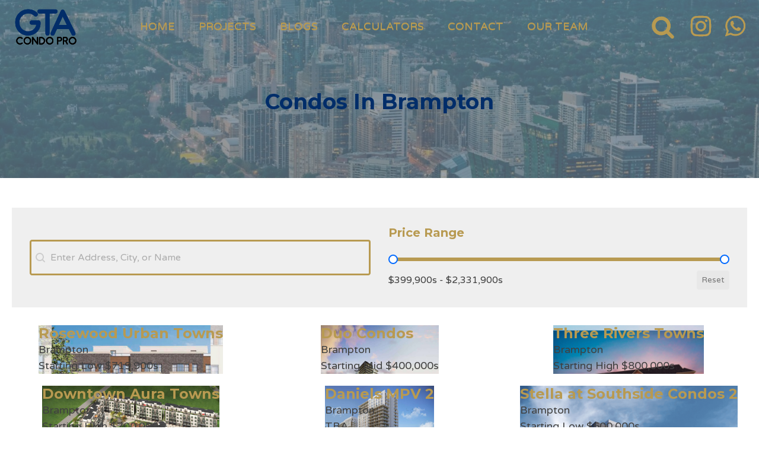

--- FILE ---
content_type: text/html; charset=UTF-8
request_url: https://gtacondopro.com/location/brampton/
body_size: 22280
content:
<!DOCTYPE html>
<html dir="ltr" lang="en-CA" prefix="og: https://ogp.me/ns#" >
<head>
<meta charset="UTF-8">
<meta name="viewport" content="width=device-width, initial-scale=1.0">
<!-- WP_HEAD() START -->
<title>Brampton - GTA Condo Pro</title>

			<script type='text/javascript' src='//ajax.googleapis.com/ajax/libs/webfont/1/webfont.js'></script>
			<script type="text/javascript">
			WebFont.load({
				google: {
					families: ["Varela Round:100,200,300,400,500,600,700,800,900","Montserrat:100,200,300,400,500,600,700,800,900"]
				}
			});
			</script>
			
		<!-- All in One SEO Pro 4.9.3 - aioseo.com -->
	<meta name="robots" content="max-image-preview:large" />
	<meta name="google-site-verification" content="404srG08tOAAz8lMroo-aHuOwmJFWCvOV9Booy7dCfE" />
	<link rel="canonical" href="https://gtacondopro.com/location/brampton/" />
	<meta name="generator" content="All in One SEO Pro (AIOSEO) 4.9.3" />
		<meta property="og:locale" content="en_US" />
		<meta property="og:site_name" content="GTA Condo Pro" />
		<meta property="og:type" content="article" />
		<meta property="og:title" content="Brampton - GTA Condo Pro" />
		<meta property="og:url" content="https://gtacondopro.com/location/brampton/" />
		<meta property="article:published_time" content="2022-09-19T17:54:11+00:00" />
		<meta property="article:modified_time" content="2022-09-19T17:54:11+00:00" />
		<meta property="article:publisher" content="https://facebook.com/gtacondopro" />
		<meta name="twitter:card" content="summary_large_image" />
		<meta name="twitter:title" content="Brampton - GTA Condo Pro" />
		<script type="application/ld+json" class="aioseo-schema">
			{"@context":"https:\/\/schema.org","@graph":[{"@type":"BreadcrumbList","@id":"https:\/\/gtacondopro.com\/location\/brampton\/#breadcrumblist","itemListElement":[{"@type":"ListItem","@id":"https:\/\/gtacondopro.com#listItem","position":1,"name":"Home","item":"https:\/\/gtacondopro.com","nextItem":{"@type":"ListItem","@id":"https:\/\/gtacondopro.com\/location\/brampton\/#listItem","name":"Brampton"}},{"@type":"ListItem","@id":"https:\/\/gtacondopro.com\/location\/brampton\/#listItem","position":2,"name":"Brampton","previousItem":{"@type":"ListItem","@id":"https:\/\/gtacondopro.com#listItem","name":"Home"}}]},{"@type":"Organization","@id":"https:\/\/gtacondopro.com\/#organization","name":"GTA Condo Pro","description":"Your Pre-Construction Condo Experts","url":"https:\/\/gtacondopro.com\/","telephone":"+16474927922","logo":{"@type":"ImageObject","url":"http:\/\/gtacondopro.store\/wp-content\/uploads\/2021\/06\/header-logo-grad-01.svg","@id":"https:\/\/gtacondopro.com\/location\/brampton\/#organizationLogo"},"image":{"@id":"https:\/\/gtacondopro.com\/location\/brampton\/#organizationLogo"},"sameAs":["https:\/\/facebook.com\/gtacondopro","https:\/\/instagram.com\/gtacondopro"]},{"@type":"WebPage","@id":"https:\/\/gtacondopro.com\/location\/brampton\/#webpage","url":"https:\/\/gtacondopro.com\/location\/brampton\/","name":"Brampton - GTA Condo Pro","inLanguage":"en-CA","isPartOf":{"@id":"https:\/\/gtacondopro.com\/#website"},"breadcrumb":{"@id":"https:\/\/gtacondopro.com\/location\/brampton\/#breadcrumblist"},"datePublished":"2022-09-19T13:54:11-04:00","dateModified":"2022-09-19T13:54:11-04:00"},{"@type":"WebSite","@id":"https:\/\/gtacondopro.com\/#website","url":"https:\/\/gtacondopro.com\/","name":"GTA Condo Pro","description":"Your Pre-Construction Condo Experts","inLanguage":"en-CA","publisher":{"@id":"https:\/\/gtacondopro.com\/#organization"}}]}
		</script>
		<!-- All in One SEO Pro -->

<link rel='dns-prefetch' href='//www.googletagmanager.com' />
<link rel="alternate" title="oEmbed (JSON)" type="application/json+oembed" href="https://gtacondopro.com/wp-json/oembed/1.0/embed?url=https%3A%2F%2Fgtacondopro.com%2Flocation%2Fbrampton%2F" />
<link rel="alternate" title="oEmbed (XML)" type="text/xml+oembed" href="https://gtacondopro.com/wp-json/oembed/1.0/embed?url=https%3A%2F%2Fgtacondopro.com%2Flocation%2Fbrampton%2F&#038;format=xml" />
<style id='wp-img-auto-sizes-contain-inline-css' type='text/css'>
img:is([sizes=auto i],[sizes^="auto," i]){contain-intrinsic-size:3000px 1500px}
/*# sourceURL=wp-img-auto-sizes-contain-inline-css */
</style>
<style id='wp-block-library-inline-css' type='text/css'>
/**
 * Colors
 */
/**
 * Typography
 */
/**
 * SCSS Variables.
 *
 * Please use variables from this sheet to ensure consistency across the UI.
 * Don't add to this sheet unless you're pretty sure the value will be reused in many places.
 * For example, don't add rules to this sheet that affect block visuals. It's purely for UI.
 */
/**
 * Fonts & basic variables.
 */
/**
 * Typography
 */
/**
 * Grid System.
 * https://make.wordpress.org/design/2019/10/31/proposal-a-consistent-spacing-system-for-wordpress/
 */
/**
 * Radius scale.
 */
/**
 * Elevation scale.
 */
/**
 * Dimensions.
 */
/**
 * Mobile specific styles
 */
/**
 * Editor styles.
 */
/**
 * Block & Editor UI.
 */
/**
 * Block paddings.
 */
/**
 * React Native specific.
 * These variables do not appear to be used anywhere else.
 */
/**
 * Breakpoints & Media Queries
 */
/**
*  Converts a hex value into the rgb equivalent.
*
* @param {string} hex - the hexadecimal value to convert
* @return {string} comma separated rgb values
*/
/**
 * Long content fade mixin
 *
 * Creates a fading overlay to signify that the content is longer
 * than the space allows.
 */
/**
 * Breakpoint mixins
 */
/**
 * Focus styles.
 */
/**
 * Applies editor left position to the selector passed as argument
 */
/**
 * Styles that are reused verbatim in a few places
 */
/**
 * Allows users to opt-out of animations via OS-level preferences.
 */
/**
 * Reset default styles for JavaScript UI based pages.
 * This is a WP-admin agnostic reset
 */
/**
 * Reset the WP Admin page styles for Gutenberg-like pages.
 */
/**
 * Creates a checkerboard pattern background to indicate transparency.
 * @param {String} $size - The size of the squares in the checkerboard pattern. Default is 12px.
 */
:root {
  --wp-block-synced-color: #7a00df;
  --wp-block-synced-color--rgb: 122, 0, 223;
  --wp-bound-block-color: var(--wp-block-synced-color);
  --wp-editor-canvas-background: #ddd;
  --wp-admin-theme-color: #007cba;
  --wp-admin-theme-color--rgb: 0, 124, 186;
  --wp-admin-theme-color-darker-10: rgb(0, 107, 160.5);
  --wp-admin-theme-color-darker-10--rgb: 0, 107, 160.5;
  --wp-admin-theme-color-darker-20: #005a87;
  --wp-admin-theme-color-darker-20--rgb: 0, 90, 135;
  --wp-admin-border-width-focus: 2px;
}
@media (min-resolution: 192dpi) {
  :root {
    --wp-admin-border-width-focus: 1.5px;
  }
}

/**
 * Element styles.
 */
.wp-element-button {
  cursor: pointer;
}

:root .has-very-light-gray-background-color {
  background-color: #eee;
}
:root .has-very-dark-gray-background-color {
  background-color: #313131;
}
:root .has-very-light-gray-color {
  color: #eee;
}
:root .has-very-dark-gray-color {
  color: #313131;
}
:root {
  /* stylelint-disable @stylistic/function-comma-space-after -- We can not use spacing because of WP multi site kses rule. */
}
:root .has-vivid-green-cyan-to-vivid-cyan-blue-gradient-background {
  background: linear-gradient(135deg, rgb(0, 208, 132) 0%, rgb(6, 147, 227) 100%);
}
:root .has-purple-crush-gradient-background {
  background: linear-gradient(135deg, rgb(52, 226, 228) 0%, rgb(71, 33, 251) 50%, rgb(171, 29, 254) 100%);
}
:root .has-hazy-dawn-gradient-background {
  background: linear-gradient(135deg, rgb(250, 172, 168) 0%, rgb(218, 208, 236) 100%);
}
:root .has-subdued-olive-gradient-background {
  background: linear-gradient(135deg, rgb(250, 250, 225) 0%, rgb(103, 166, 113) 100%);
}
:root .has-atomic-cream-gradient-background {
  background: linear-gradient(135deg, rgb(253, 215, 154) 0%, rgb(0, 74, 89) 100%);
}
:root .has-nightshade-gradient-background {
  background: linear-gradient(135deg, rgb(51, 9, 104) 0%, rgb(49, 205, 207) 100%);
}
:root .has-midnight-gradient-background {
  background: linear-gradient(135deg, rgb(2, 3, 129) 0%, rgb(40, 116, 252) 100%);
}
:root {
  /* stylelint-enable @stylistic/function-comma-space-after */
  --wp--preset--font-size--normal: 16px;
  --wp--preset--font-size--huge: 42px;
}

.has-regular-font-size {
  font-size: 1em;
}

.has-larger-font-size {
  font-size: 2.625em;
}

.has-normal-font-size {
  font-size: var(--wp--preset--font-size--normal);
}

.has-huge-font-size {
  font-size: var(--wp--preset--font-size--huge);
}

:root .has-text-align-center {
  text-align: center;
}

:root .has-text-align-left {
  /*rtl:ignore*/
  text-align: left;
}

:root .has-text-align-right {
  /*rtl:ignore*/
  text-align: right;
}

.has-fit-text {
  white-space: nowrap !important;
}

#end-resizable-editor-section {
  display: none;
}

.aligncenter {
  clear: both;
}

.items-justified-left {
  justify-content: flex-start;
}

.items-justified-center {
  justify-content: center;
}

.items-justified-right {
  justify-content: flex-end;
}

.items-justified-space-between {
  justify-content: space-between;
}

.screen-reader-text {
  border: 0;
  clip-path: inset(50%);
  height: 1px;
  margin: -1px;
  overflow: hidden;
  padding: 0;
  position: absolute;
  width: 1px;
  word-wrap: normal !important;
}

.screen-reader-text:focus {
  background-color: #ddd;
  clip-path: none;
  color: #444;
  display: block;
  font-size: 1em;
  height: auto;
  left: 5px;
  line-height: normal;
  padding: 15px 23px 14px;
  text-decoration: none;
  top: 5px;
  width: auto;
  z-index: 100000;
}

/**
 * The following provide a simple means of applying a default border style when
 * a user first makes a selection in the border block support panel.
 * This prevents issues such as where the user could set a border width
 * and see no border due there being no border style set.
 *
 * This is intended to be removed once intelligent defaults can be set while
 * making border selections via the block support.
 *
 * See: https://github.com/WordPress/gutenberg/pull/33743
 */
html :where(.has-border-color) {
  border-style: solid;
}

html :where([style*=border-top-color]) {
  border-top-style: solid;
}

html :where([style*=border-right-color]) {
  /*rtl:ignore*/
  border-right-style: solid;
}

html :where([style*=border-bottom-color]) {
  border-bottom-style: solid;
}

html :where([style*=border-left-color]) {
  /*rtl:ignore*/
  border-left-style: solid;
}

html :where([style*=border-width]) {
  border-style: solid;
}

html :where([style*=border-top-width]) {
  border-top-style: solid;
}

html :where([style*=border-right-width]) {
  /*rtl:ignore*/
  border-right-style: solid;
}

html :where([style*=border-bottom-width]) {
  border-bottom-style: solid;
}

html :where([style*=border-left-width]) {
  /*rtl:ignore*/
  border-left-style: solid;
}

/**
 * Provide baseline responsiveness for images.
 */
html :where(img[class*=wp-image-]) {
  height: auto;
  max-width: 100%;
}

/**
 * Reset user agent styles for figure element margins.
 */
:where(figure) {
  margin: 0 0 1em 0;
}

html :where(.is-position-sticky) {
  /* stylelint-disable length-zero-no-unit -- 0px is set explicitly so that it can be used in a calc value. */
  --wp-admin--admin-bar--position-offset: var(--wp-admin--admin-bar--height, 0px);
  /* stylelint-enable length-zero-no-unit */
}

@media screen and (max-width: 600px) {
  html :where(.is-position-sticky) {
    /* stylelint-disable length-zero-no-unit -- 0px is set explicitly so that it can be used in a calc value. */
    --wp-admin--admin-bar--position-offset: 0px;
    /* stylelint-enable length-zero-no-unit */
  }
}

/*# sourceURL=wp-block-library-inline-css */
</style><style id='global-styles-inline-css' type='text/css'>
:root{--wp--preset--aspect-ratio--square: 1;--wp--preset--aspect-ratio--4-3: 4/3;--wp--preset--aspect-ratio--3-4: 3/4;--wp--preset--aspect-ratio--3-2: 3/2;--wp--preset--aspect-ratio--2-3: 2/3;--wp--preset--aspect-ratio--16-9: 16/9;--wp--preset--aspect-ratio--9-16: 9/16;--wp--preset--color--black: #000000;--wp--preset--color--cyan-bluish-gray: #abb8c3;--wp--preset--color--white: #ffffff;--wp--preset--color--pale-pink: #f78da7;--wp--preset--color--vivid-red: #cf2e2e;--wp--preset--color--luminous-vivid-orange: #ff6900;--wp--preset--color--luminous-vivid-amber: #fcb900;--wp--preset--color--light-green-cyan: #7bdcb5;--wp--preset--color--vivid-green-cyan: #00d084;--wp--preset--color--pale-cyan-blue: #8ed1fc;--wp--preset--color--vivid-cyan-blue: #0693e3;--wp--preset--color--vivid-purple: #9b51e0;--wp--preset--gradient--vivid-cyan-blue-to-vivid-purple: linear-gradient(135deg,rgb(6,147,227) 0%,rgb(155,81,224) 100%);--wp--preset--gradient--light-green-cyan-to-vivid-green-cyan: linear-gradient(135deg,rgb(122,220,180) 0%,rgb(0,208,130) 100%);--wp--preset--gradient--luminous-vivid-amber-to-luminous-vivid-orange: linear-gradient(135deg,rgb(252,185,0) 0%,rgb(255,105,0) 100%);--wp--preset--gradient--luminous-vivid-orange-to-vivid-red: linear-gradient(135deg,rgb(255,105,0) 0%,rgb(207,46,46) 100%);--wp--preset--gradient--very-light-gray-to-cyan-bluish-gray: linear-gradient(135deg,rgb(238,238,238) 0%,rgb(169,184,195) 100%);--wp--preset--gradient--cool-to-warm-spectrum: linear-gradient(135deg,rgb(74,234,220) 0%,rgb(151,120,209) 20%,rgb(207,42,186) 40%,rgb(238,44,130) 60%,rgb(251,105,98) 80%,rgb(254,248,76) 100%);--wp--preset--gradient--blush-light-purple: linear-gradient(135deg,rgb(255,206,236) 0%,rgb(152,150,240) 100%);--wp--preset--gradient--blush-bordeaux: linear-gradient(135deg,rgb(254,205,165) 0%,rgb(254,45,45) 50%,rgb(107,0,62) 100%);--wp--preset--gradient--luminous-dusk: linear-gradient(135deg,rgb(255,203,112) 0%,rgb(199,81,192) 50%,rgb(65,88,208) 100%);--wp--preset--gradient--pale-ocean: linear-gradient(135deg,rgb(255,245,203) 0%,rgb(182,227,212) 50%,rgb(51,167,181) 100%);--wp--preset--gradient--electric-grass: linear-gradient(135deg,rgb(202,248,128) 0%,rgb(113,206,126) 100%);--wp--preset--gradient--midnight: linear-gradient(135deg,rgb(2,3,129) 0%,rgb(40,116,252) 100%);--wp--preset--font-size--small: 13px;--wp--preset--font-size--medium: 20px;--wp--preset--font-size--large: 36px;--wp--preset--font-size--x-large: 42px;--wp--preset--spacing--20: 0.44rem;--wp--preset--spacing--30: 0.67rem;--wp--preset--spacing--40: 1rem;--wp--preset--spacing--50: 1.5rem;--wp--preset--spacing--60: 2.25rem;--wp--preset--spacing--70: 3.38rem;--wp--preset--spacing--80: 5.06rem;--wp--preset--shadow--natural: 6px 6px 9px rgba(0, 0, 0, 0.2);--wp--preset--shadow--deep: 12px 12px 50px rgba(0, 0, 0, 0.4);--wp--preset--shadow--sharp: 6px 6px 0px rgba(0, 0, 0, 0.2);--wp--preset--shadow--outlined: 6px 6px 0px -3px rgb(255, 255, 255), 6px 6px rgb(0, 0, 0);--wp--preset--shadow--crisp: 6px 6px 0px rgb(0, 0, 0);}:where(body) { margin: 0; }:where(.is-layout-flex){gap: 0.5em;}:where(.is-layout-grid){gap: 0.5em;}body .is-layout-flex{display: flex;}.is-layout-flex{flex-wrap: wrap;align-items: center;}.is-layout-flex > :is(*, div){margin: 0;}body .is-layout-grid{display: grid;}.is-layout-grid > :is(*, div){margin: 0;}body{padding-top: 0px;padding-right: 0px;padding-bottom: 0px;padding-left: 0px;}a:where(:not(.wp-element-button)){text-decoration: underline;}:root :where(.wp-element-button, .wp-block-button__link){background-color: #32373c;border-width: 0;color: #fff;font-family: inherit;font-size: inherit;font-style: inherit;font-weight: inherit;letter-spacing: inherit;line-height: inherit;padding-top: calc(0.667em + 2px);padding-right: calc(1.333em + 2px);padding-bottom: calc(0.667em + 2px);padding-left: calc(1.333em + 2px);text-decoration: none;text-transform: inherit;}.has-black-color{color: var(--wp--preset--color--black) !important;}.has-cyan-bluish-gray-color{color: var(--wp--preset--color--cyan-bluish-gray) !important;}.has-white-color{color: var(--wp--preset--color--white) !important;}.has-pale-pink-color{color: var(--wp--preset--color--pale-pink) !important;}.has-vivid-red-color{color: var(--wp--preset--color--vivid-red) !important;}.has-luminous-vivid-orange-color{color: var(--wp--preset--color--luminous-vivid-orange) !important;}.has-luminous-vivid-amber-color{color: var(--wp--preset--color--luminous-vivid-amber) !important;}.has-light-green-cyan-color{color: var(--wp--preset--color--light-green-cyan) !important;}.has-vivid-green-cyan-color{color: var(--wp--preset--color--vivid-green-cyan) !important;}.has-pale-cyan-blue-color{color: var(--wp--preset--color--pale-cyan-blue) !important;}.has-vivid-cyan-blue-color{color: var(--wp--preset--color--vivid-cyan-blue) !important;}.has-vivid-purple-color{color: var(--wp--preset--color--vivid-purple) !important;}.has-black-background-color{background-color: var(--wp--preset--color--black) !important;}.has-cyan-bluish-gray-background-color{background-color: var(--wp--preset--color--cyan-bluish-gray) !important;}.has-white-background-color{background-color: var(--wp--preset--color--white) !important;}.has-pale-pink-background-color{background-color: var(--wp--preset--color--pale-pink) !important;}.has-vivid-red-background-color{background-color: var(--wp--preset--color--vivid-red) !important;}.has-luminous-vivid-orange-background-color{background-color: var(--wp--preset--color--luminous-vivid-orange) !important;}.has-luminous-vivid-amber-background-color{background-color: var(--wp--preset--color--luminous-vivid-amber) !important;}.has-light-green-cyan-background-color{background-color: var(--wp--preset--color--light-green-cyan) !important;}.has-vivid-green-cyan-background-color{background-color: var(--wp--preset--color--vivid-green-cyan) !important;}.has-pale-cyan-blue-background-color{background-color: var(--wp--preset--color--pale-cyan-blue) !important;}.has-vivid-cyan-blue-background-color{background-color: var(--wp--preset--color--vivid-cyan-blue) !important;}.has-vivid-purple-background-color{background-color: var(--wp--preset--color--vivid-purple) !important;}.has-black-border-color{border-color: var(--wp--preset--color--black) !important;}.has-cyan-bluish-gray-border-color{border-color: var(--wp--preset--color--cyan-bluish-gray) !important;}.has-white-border-color{border-color: var(--wp--preset--color--white) !important;}.has-pale-pink-border-color{border-color: var(--wp--preset--color--pale-pink) !important;}.has-vivid-red-border-color{border-color: var(--wp--preset--color--vivid-red) !important;}.has-luminous-vivid-orange-border-color{border-color: var(--wp--preset--color--luminous-vivid-orange) !important;}.has-luminous-vivid-amber-border-color{border-color: var(--wp--preset--color--luminous-vivid-amber) !important;}.has-light-green-cyan-border-color{border-color: var(--wp--preset--color--light-green-cyan) !important;}.has-vivid-green-cyan-border-color{border-color: var(--wp--preset--color--vivid-green-cyan) !important;}.has-pale-cyan-blue-border-color{border-color: var(--wp--preset--color--pale-cyan-blue) !important;}.has-vivid-cyan-blue-border-color{border-color: var(--wp--preset--color--vivid-cyan-blue) !important;}.has-vivid-purple-border-color{border-color: var(--wp--preset--color--vivid-purple) !important;}.has-vivid-cyan-blue-to-vivid-purple-gradient-background{background: var(--wp--preset--gradient--vivid-cyan-blue-to-vivid-purple) !important;}.has-light-green-cyan-to-vivid-green-cyan-gradient-background{background: var(--wp--preset--gradient--light-green-cyan-to-vivid-green-cyan) !important;}.has-luminous-vivid-amber-to-luminous-vivid-orange-gradient-background{background: var(--wp--preset--gradient--luminous-vivid-amber-to-luminous-vivid-orange) !important;}.has-luminous-vivid-orange-to-vivid-red-gradient-background{background: var(--wp--preset--gradient--luminous-vivid-orange-to-vivid-red) !important;}.has-very-light-gray-to-cyan-bluish-gray-gradient-background{background: var(--wp--preset--gradient--very-light-gray-to-cyan-bluish-gray) !important;}.has-cool-to-warm-spectrum-gradient-background{background: var(--wp--preset--gradient--cool-to-warm-spectrum) !important;}.has-blush-light-purple-gradient-background{background: var(--wp--preset--gradient--blush-light-purple) !important;}.has-blush-bordeaux-gradient-background{background: var(--wp--preset--gradient--blush-bordeaux) !important;}.has-luminous-dusk-gradient-background{background: var(--wp--preset--gradient--luminous-dusk) !important;}.has-pale-ocean-gradient-background{background: var(--wp--preset--gradient--pale-ocean) !important;}.has-electric-grass-gradient-background{background: var(--wp--preset--gradient--electric-grass) !important;}.has-midnight-gradient-background{background: var(--wp--preset--gradient--midnight) !important;}.has-small-font-size{font-size: var(--wp--preset--font-size--small) !important;}.has-medium-font-size{font-size: var(--wp--preset--font-size--medium) !important;}.has-large-font-size{font-size: var(--wp--preset--font-size--large) !important;}.has-x-large-font-size{font-size: var(--wp--preset--font-size--x-large) !important;}
/*# sourceURL=global-styles-inline-css */
</style>
<style id='core-block-supports-inline-css' type='text/css'>
/**
 * Core styles: block-supports
 */

/*# sourceURL=core-block-supports-inline-css */
</style>

<style id='classic-theme-styles-inline-css' type='text/css'>
/**
 * Colors
 */
.wp-block-button__link {
  color: #fff;
  background-color: #32373c;
  border-radius: 9999px;
  box-shadow: none;
  text-decoration: none;
  padding: calc(0.667em + 2px) calc(1.333em + 2px);
  font-size: 1.125em;
}

.wp-block-file__button {
  background: #32373c;
  color: #fff;
}

.wp-block-accordion-heading {
  margin: 0;
}

.wp-block-accordion-heading__toggle {
  background-color: inherit !important;
  color: inherit !important;
}
.wp-block-accordion-heading__toggle:not(:focus-visible) {
  outline: none;
}
.wp-block-accordion-heading__toggle:hover, .wp-block-accordion-heading__toggle:focus {
  text-decoration: none;
  background-color: inherit !important;
  box-shadow: none;
  color: inherit;
  border: none;
  padding: var(--wp--preset--spacing--20, 1em) 0;
}
.wp-block-accordion-heading__toggle:focus-visible {
  outline-offset: 0;
  outline: auto;
}
/*# sourceURL=https://gtacondopro.com/wp-content/plugins/gutenberg/build/styles/block-library/classic.css */
</style>
<link rel='stylesheet' id='automaticcss-core-css' href='https://gtacondopro.com/wp-content/uploads/automatic-css/automatic.css?ver=1700177753' type='text/css' media='all' />
<link rel='stylesheet' id='wpa-css-css' href='https://gtacondopro.com/wp-content/plugins/honeypot/includes/css/wpa.css?ver=2.3.04' type='text/css' media='all' />
<link rel='stylesheet' id='oxygen-css' href='https://gtacondopro.com/wp-content/plugins/oxygen/component-framework/oxygen.css?ver=4.9.5' type='text/css' media='all' />
<style id='wpgb-head-inline-css' type='text/css'>
.wp-grid-builder:not(.wpgb-template),.wpgb-facet{opacity:0.01}.wpgb-facet fieldset{margin:0;padding:0;border:none;outline:none;box-shadow:none}.wpgb-facet fieldset:last-child{margin-bottom:40px;}.wpgb-facet fieldset legend.wpgb-sr-only{height:1px;width:1px}
/*# sourceURL=wpgb-head-inline-css */
</style>
<link rel='stylesheet' id='searchwp-live-search-css' href='https://gtacondopro.com/wp-content/plugins/searchwp-live-ajax-search/assets/styles/style.css?ver=1.8.7' type='text/css' media='all' />
<style id='searchwp-live-search-inline-css' type='text/css'>
.searchwp-live-search-result .searchwp-live-search-result--title a {
  font-size: 16px;
}
.searchwp-live-search-result .searchwp-live-search-result--price {
  font-size: 14px;
}
.searchwp-live-search-result .searchwp-live-search-result--add-to-cart .button {
  font-size: 14px;
}

/*# sourceURL=searchwp-live-search-inline-css */
</style>
<script type="text/javascript" src="https://gtacondopro.com/wp-includes/js/jquery/jquery.js?ver=3.7.1" id="jquery-core-js"></script>

<!-- Google tag (gtag.js) snippet added by Site Kit -->
<!-- Google Analytics snippet added by Site Kit -->
<script type="text/javascript" src="https://www.googletagmanager.com/gtag/js?id=GT-T5RTKBR" id="google_gtagjs-js" async></script>
<script type="text/javascript" id="google_gtagjs-js-after">
/* <![CDATA[ */
window.dataLayer = window.dataLayer || [];function gtag(){dataLayer.push(arguments);}
gtag("set","linker",{"domains":["gtacondopro.com"]});
gtag("js", new Date());
gtag("set", "developer_id.dZTNiMT", true);
gtag("config", "GT-T5RTKBR");
//# sourceURL=google_gtagjs-js-after
/* ]]> */
</script>
<link rel="https://api.w.org/" href="https://gtacondopro.com/wp-json/" /><link rel="alternate" title="JSON" type="application/json" href="https://gtacondopro.com/wp-json/wp/v2/location/1722" /><link rel="EditURI" type="application/rsd+xml" title="RSD" href="https://gtacondopro.com/xmlrpc.php?rsd" />
<meta name="generator" content="WordPress 6.9" />
<link rel='shortlink' href='https://gtacondopro.com/?p=1722' />
<script>// Paste your JS code here, don't include script tags
<!-- begin Widget Tracker Code -->
(function(w,i,d,g,e,t){w["WidgetTrackerObject"]=g;(w[g]=w[g]||function()
{(w[g].q=w[g].q||[]).push(arguments);}),(w[g].ds=1*new Date());(e="script"),
(t=d.createElement(e)),(e=d.getElementsByTagName(e)[0]);t.async=1;t.src=i;
e.parentNode.insertBefore(t,e);})
(window,"https://widgetbe.com/agent",document,"widgetTracker");
window.widgetTracker("create", "WT-MPHRMTLH");
window.widgetTracker("send", "pageview");
<!-- end Widget Tracker Code -->
</script><style type='text/css'  class='wpcb2-inline-style'>
.oxy-search-form input:nth-of-type(1){width:100%}.oxy-search-form input:nth-of-type(2){position:relative;left:50%;margin:1em 0 0 -5em;padding:1.5rem 6rem 1.5rem 6rem}.oxy-search-form input[type=text]:focus{outline:0}.oxy-search-form input[type=submit]{background-color:var(--accent)!important}.oxy-search-form input[type=submit]:hover{background:var(--accent-hover)!important;transition:.3s}.searchwp-live-search-result,.search-result-tags{display:flex;align-items:center;font-size:var(--text-s);padding:.3rem 0 .3rem 0;overflow:hidden}.searchwp-live-search-results{z-index:1000000000000!important}.search-thumbnail{width:35px;max-width:35px;min-width:35px;margin:.6rem 2rem 0 .6rem}.searchwp-live-search-result a.search-result-title{white-space:break-spaces}.search-thumbnail img{height:auto;max-width:100%}.searchwp-live-search-result a:link{color:var(--base)}.searchwp-live-search-result a:hover{color:var(--shade-white)}.searchwp-live-search-result:hover{background-color:var(--primary)}.searchwp-live-search-result:hover a{color:var(--shade-white)}.searchwp-live-search-result:hover .search-post_type{color:var(--shade-white)}.search-post_type{color:#757474}.wpforms-field-required{border:1px solid!important;border-color:#b89a51!important}.wpforms-submit{background-color:var(--accent)!important;color:var(--white)!important;padding:.8em 2em .8em 2em!important}.wpforms-field-medium{border-color:#b89a51!important;min-width:100%!important}.oxy-header-search_form>.oxy-header-container{background:#f3f3f3!important}.modal-scroll-wrapper{overflow:hidden}
.menu-new-main-menu-container .oxy-pro-menu-list .menu-item a{color:var(--accent)}.menu-new-main-menu-container .oxy-pro-menu-list .menu-item:hover a{color:var(--primary)!important}.oxy-sticky-header-active .menu-new-main-menu-container .oxy-pro-menu-list .menu-item a{color:var(--primary)!important}.oxy-sticky-header-active .menu-new-main-menu-container .oxy-pro-menu-list .menu-item:hover a{color:var(--accent)!important}
</style><meta name="cdp-version" content="1.5.0" /><meta name="generator" content="Site Kit by Google 1.170.0" /><noscript><style>.wp-grid-builder .wpgb-card.wpgb-card-hidden .wpgb-card-wrapper{opacity:1!important;visibility:visible!important;transform:none!important}.wpgb-facet {opacity:1!important;pointer-events:auto!important}.wpgb-facet *:not(.wpgb-pagination-facet){display:none}</style></noscript>
<!-- Google Tag Manager -->
<script>(function(w,d,s,l,i){w[l]=w[l]||[];w[l].push({'gtm.start':
new Date().getTime(),event:'gtm.js'});var f=d.getElementsByTagName(s)[0],
j=d.createElement(s),dl=l!='dataLayer'?'&l='+l:'';j.async=true;j.src=
'https://www.googletagmanager.com/gtm.js?id='+i+dl;f.parentNode.insertBefore(j,f);
})(window,document,'script','dataLayer','GTM-TP5RHPN');</script>
<!-- End Google Tag Manager -->

<!-- Global site tag (gtag.js) - Google Analytics -->
<script async src="https://www.googletagmanager.com/gtag/js?id=UA-92540153-1"></script>
<script>
  window.dataLayer = window.dataLayer || [];
  function gtag(){dataLayer.push(arguments);}
  gtag('js', new Date());

  gtag('config', 'UA-92540153-1');
</script>


<style>.oxygen-oxy-ou_countdown-oucd_timezone .select2-container--default .select2-selection--single .select2-selection__rendered{color: #fff!important;}</style>
<!-- Google AdSense meta tags added by Site Kit -->
<meta name="google-adsense-platform-account" content="ca-host-pub-2644536267352236">
<meta name="google-adsense-platform-domain" content="sitekit.withgoogle.com">
<!-- End Google AdSense meta tags added by Site Kit -->

<!-- Google Tag Manager snippet added by Site Kit -->
<script type="text/javascript">
/* <![CDATA[ */

			( function( w, d, s, l, i ) {
				w[l] = w[l] || [];
				w[l].push( {'gtm.start': new Date().getTime(), event: 'gtm.js'} );
				var f = d.getElementsByTagName( s )[0],
					j = d.createElement( s ), dl = l != 'dataLayer' ? '&l=' + l : '';
				j.async = true;
				j.src = 'https://www.googletagmanager.com/gtm.js?id=' + i + dl;
				f.parentNode.insertBefore( j, f );
			} )( window, document, 'script', 'dataLayer', 'GTM-NQ3J3WM9' );
			
/* ]]> */
</script>

<!-- End Google Tag Manager snippet added by Site Kit -->
<link rel="icon" href="https://gtacondopro.com/wp-content/uploads/2021/08/favicon.png" sizes="32x32" />
<link rel="icon" href="https://gtacondopro.com/wp-content/uploads/2021/08/favicon.png" sizes="192x192" />
<link rel="apple-touch-icon" href="https://gtacondopro.com/wp-content/uploads/2021/08/favicon.png" />
<meta name="msapplication-TileImage" content="https://gtacondopro.com/wp-content/uploads/2021/08/favicon.png" />
		<style type="text/css" id="wp-custom-css">
			/***************** MEDIA QOUERY **********************/
@media (min-width:300px) and (max-width:767px) {
.custm-header .et_pb_column {
    width: 60% !important;
    float: left;
}
.custm-header .et_pb_column:nth-child(2) {
    width: 40% !important;
}

.custm-header .et_pb_column img {
    margin-top: 5px;
}
}  

 /* Move reCAPTCHA v3 badge to the left */
 
 .grecaptcha-badge {
  width: 70px !important;
  overflow: hidden !important;
  transition: all 0.3s ease !important;
  left: 4px !important;
}
.grecaptcha-badge:hover {
  width: 256px !important;
}		</style>
		<link rel='stylesheet' id='oxygen-cache-838-css' href='//gtacondopro.com/wp-content/uploads/oxygen/css/838.css?cache=1735620049&#038;ver=6.9' type='text/css' media='all' />
<link rel='stylesheet' id='oxygen-cache-2086-css' href='//gtacondopro.com/wp-content/uploads/oxygen/css/2086.css?cache=1680476075&#038;ver=6.9' type='text/css' media='all' />
<link rel='stylesheet' id='oxygen-universal-styles-css' href='//gtacondopro.com/wp-content/uploads/oxygen/css/universal.css?cache=1761835622&#038;ver=6.9' type='text/css' media='all' />
<link rel='stylesheet' id='automaticcss-oxygen-css' href='https://gtacondopro.com/wp-content/uploads/automatic-css/automatic-oxygen.css?ver=1700177754' type='text/css' media='all' />
<!-- END OF WP_HEAD() -->
<link rel='stylesheet' id='oxygen-aos-css' href='https://gtacondopro.com/wp-content/plugins/oxygen/component-framework/vendor/aos/aos.css?ver=6.9' type='text/css' media='all' />
<link rel='stylesheet' id='color-scheme-switcher-frontend-css' href='https://gtacondopro.com/wp-content/plugins/automaticcss-plugin/classes/Features/Color_Scheme_Switcher/css/frontend.css?ver=1762988446' type='text/css' media='all' />
<link rel='stylesheet' id='wpgb-facets-css' href='https://gtacondopro.com/wp-content/plugins/wp-grid-builder/frontend/assets/css/facets.css?ver=1.6.7' type='text/css' media='all' />
<link rel='stylesheet' id='wpgb-colors-css' href='https://gtacondopro.com/wp-content/wpgb/facets/colors.css?ver=1659917637' type='text/css' media='all' />
</head>
<body class="wp-singular location-template-default single single-location postid-1722 wp-theme-oxygen-is-not-a-theme  wp-embed-responsive oxygen-body ally-default" >

		<!-- Google Tag Manager (noscript) snippet added by Site Kit -->
		<noscript>
			<iframe src="https://www.googletagmanager.com/ns.html?id=GTM-NQ3J3WM9" height="0" width="0" style="display:none;visibility:hidden"></iframe>
		</noscript>
		<!-- End Google Tag Manager (noscript) snippet added by Site Kit -->
		


						<header id="_header-1-14" class="oxy-header-wrapper oxy-sticky-header oxy-overlay-header oxy-header" ><div id="_header_row-2-14" class="oxy-header-row" ><div class="oxy-header-container"><div id="_header_left-3-14" class="oxy-header-left" ><a id="link-43-14" class="ct-link" href="/"   ><img loading="lazy" id="image-42-14" alt="GTA Condo Pro Logo" src="https://gtacondopro.com/wp-content/uploads/2022/08/GTA-Condo-Pro-Logo1.png" class="ct-image" srcset="https://gtacondopro.com/wp-content/uploads/2022/08/GTA-Condo-Pro-Logo1.png 400w, https://gtacondopro.com/wp-content/uploads/2022/08/GTA-Condo-Pro-Logo1-300x180.png 300w" sizes="(max-width: 400px) 100vw, 400px" /></a></div><div id="_header_center-4-14" class="oxy-header-center" >
		<div id="-pro-menu-51-48" class="oxy-pro-menu nav-bar_menu " ><div class="oxy-pro-menu-mobile-open-icon " data-off-canvas-alignment=""><svg id="-pro-menu-51-48-open-icon"><use xlink:href="#FontAwesomeicon-bars"></use></svg></div>

                
        <div class="oxy-pro-menu-container  oxy-pro-menu-dropdown-links-visible-on-mobile oxy-pro-menu-dropdown-links-toggle oxy-pro-menu-show-dropdown" data-aos-duration="1400" 

             data-oxy-pro-menu-dropdown-animation="fade-up"
             data-oxy-pro-menu-dropdown-animation-duration="0.4"
             data-entire-parent-toggles-dropdown="true"

             
                          data-oxy-pro-menu-dropdown-animation-duration="0.4"
             
                          data-oxy-pro-menu-dropdown-links-on-mobile="toggle">
             
            <div class="menu-new-main-menu-container"><ul id="menu-new-main-menu" class="oxy-pro-menu-list"><li id="menu-item-1562" class="menu-item menu-item-type-post_type menu-item-object-page menu-item-home menu-item-1562"><a href="https://gtacondopro.com/">Home</a></li>
<li id="menu-item-877" class="menu-item menu-item-type-post_type menu-item-object-page menu-item-877"><a href="https://gtacondopro.com/projects/">Projects</a></li>
<li id="menu-item-878" class="menu-item menu-item-type-post_type menu-item-object-page menu-item-878"><a href="https://gtacondopro.com/blogs/">Blogs</a></li>
<li id="menu-item-4279" class="menu-item menu-item-type-post_type menu-item-object-page menu-item-4279"><a href="https://gtacondopro.com/calculators/">Calculators</a></li>
<li id="menu-item-879" class="menu-item menu-item-type-post_type menu-item-object-page menu-item-879"><a href="https://gtacondopro.com/contact/">Contact</a></li>
<li id="menu-item-880" class="menu-item menu-item-type-post_type menu-item-object-page menu-item-880"><a href="https://gtacondopro.com/our-team/">Our Team</a></li>
</ul></div>
            <div class="oxy-pro-menu-mobile-close-icon"><svg id="svg--pro-menu-51-48"><use xlink:href="#FontAwesomeicon-close"></use></svg>CLOSE</div>

        </div>

        </div>

		<script type="text/javascript">
			jQuery('#-pro-menu-51-48 .oxy-pro-menu-show-dropdown .menu-item-has-children > a', 'body').each(function(){
                jQuery(this).append('<div class="oxy-pro-menu-dropdown-icon-click-area"><svg class="oxy-pro-menu-dropdown-icon"><use xlink:href="#FontAwesomeicon-arrow-circle-o-down"></use></svg></div>');
            });
            jQuery('#-pro-menu-51-48 .oxy-pro-menu-show-dropdown .menu-item:not(.menu-item-has-children) > a', 'body').each(function(){
                jQuery(this).append('<div class="oxy-pro-menu-dropdown-icon-click-area"></div>');
            });			</script></div><div id="_header_right-5-14" class="oxy-header-right" ><div id="div_block-17-14" class="ct-div-block" >
		<div id="-header-search-88-838" class="oxy-header-search " ><button aria-label="Open search" class="oxy-header-search_toggle oxy-header-search_toggle-open" data-prevent-scroll="true"><span class="oxy-header-search_toggle-text"></span><svg class="oxy-header-search_open-icon" id="open-header-search-88-838-icon"><use xlink:href="#FontAwesomeicon-search"></use></svg></button><form role="search" method="get" class="oxy-header-search_form" action="https://gtacondopro.com/">
                    <div class="oxy-header-container">
                    <label>
                        <span class="screen-reader-text">Search for:</span>
                        <input  type="search" class="oxy-header-search_search-field" placeholder="Search..." value="" name="s" data-swplive="true" data-swpengine="default" data-swpconfig="default" title="Search for:" />
                    </label><button aria-label="Close search" type=button class="oxy-header-search_toggle"><svg class="oxy-header-search_close-icon" id="close-header-search-88-838-icon"><use xlink:href="#Lineariconsicon-cross"></use></svg></button><input type="submit" class="search-submit" value="Search" /></div></form></div>

		<a id="link-86-838" class="ct-link" href="https://www.instagram.com/crescendo.grp"   ><div id="fancy_icon-21-14" class="ct-fancy-icon nav-bar__social" ><svg id="svg-fancy_icon-21-14"><use xlink:href="#FontAwesomeicon-instagram"></use></svg></div></a><a id="link-87-838" class="ct-link" href="https://wa.me/16477099575"   ><div id="fancy_icon-20-14" class="ct-fancy-icon nav-bar__social" ><svg id="svg-fancy_icon-20-14"><use xlink:href="#FontAwesomeicon-whatsapp"></use></svg></div></a></div></div></div></div></header>
				<script type="text/javascript">
			jQuery(document).ready(function() {
				var selector = "#_header-1-14",
					scrollval = parseInt("100");
				if (!scrollval || scrollval < 1) {
											jQuery("body").css("margin-top", jQuery(selector).outerHeight());
						jQuery(selector).addClass("oxy-sticky-header-active");
									}
				else {
					var scrollTopOld = 0;
					jQuery(window).scroll(function() {
						if (!jQuery('body').hasClass('oxy-nav-menu-prevent-overflow')) {
							if (jQuery(this).scrollTop() > scrollval 
																) {
								if (
																		!jQuery(selector).hasClass("oxy-sticky-header-active")) {
									if (jQuery(selector).css('position')!='absolute') {
										jQuery("body").css("margin-top", jQuery(selector).outerHeight());
									}
									jQuery(selector)
										.addClass("oxy-sticky-header-active")
																			.addClass("oxy-sticky-header-fade-in");
																	}
							}
							else {
								jQuery(selector)
									.removeClass("oxy-sticky-header-fade-in")
									.removeClass("oxy-sticky-header-active");
								if (jQuery(selector).css('position')!='absolute') {
									jQuery("body").css("margin-top", "");
								}
							}
							scrollTopOld = jQuery(this).scrollTop();
						}
					})
				}
			});
		</script><header id="_header-65-48" class="oxy-header-wrapper oxy-sticky-header oxy-overlay-header oxy-header" ><div id="_header_row-66-48" class="oxy-header-row" ><div class="oxy-header-container"><div id="_header_left-67-48" class="oxy-header-left" ><a id="link-68-48" class="ct-link" href="/"   ><img  id="image-69-48" alt="GTA Condo Pro Logo" src="https://gtacondopro.com/wp-content/uploads/2022/08/GTA-Condo-Pro-Logo1.png" class="ct-image" srcset="https://gtacondopro.com/wp-content/uploads/2022/08/GTA-Condo-Pro-Logo1.png 400w, https://gtacondopro.com/wp-content/uploads/2022/08/GTA-Condo-Pro-Logo1-300x180.png 300w" sizes="(max-width: 400px) 100vw, 400px" /></a></div><div id="_header_center-70-48" class="oxy-header-center" >
		<div id="-pro-menu-71-48" class="oxy-pro-menu nav-bar_menu " ><div class="oxy-pro-menu-mobile-open-icon " data-off-canvas-alignment=""><svg id="-pro-menu-71-48-open-icon"><use xlink:href="#FontAwesomeicon-bars"></use></svg></div>

                
        <div class="oxy-pro-menu-container  oxy-pro-menu-dropdown-links-visible-on-mobile oxy-pro-menu-dropdown-links-toggle" data-aos-duration="400" 

             data-oxy-pro-menu-dropdown-animation="fade-up"
             data-oxy-pro-menu-dropdown-animation-duration="0.4"
             data-entire-parent-toggles-dropdown="true"

             
                          data-oxy-pro-menu-dropdown-animation-duration="0.4"
             
                          data-oxy-pro-menu-dropdown-links-on-mobile="toggle">
             
            <div class="menu-new-main-menu-container"><ul id="menu-new-main-menu-1" class="oxy-pro-menu-list"><li class="menu-item menu-item-type-post_type menu-item-object-page menu-item-home menu-item-1562"><a href="https://gtacondopro.com/">Home</a></li>
<li class="menu-item menu-item-type-post_type menu-item-object-page menu-item-877"><a href="https://gtacondopro.com/projects/">Projects</a></li>
<li class="menu-item menu-item-type-post_type menu-item-object-page menu-item-878"><a href="https://gtacondopro.com/blogs/">Blogs</a></li>
<li class="menu-item menu-item-type-post_type menu-item-object-page menu-item-4279"><a href="https://gtacondopro.com/calculators/">Calculators</a></li>
<li class="menu-item menu-item-type-post_type menu-item-object-page menu-item-879"><a href="https://gtacondopro.com/contact/">Contact</a></li>
<li class="menu-item menu-item-type-post_type menu-item-object-page menu-item-880"><a href="https://gtacondopro.com/our-team/">Our Team</a></li>
</ul></div>
            <div class="oxy-pro-menu-mobile-close-icon"><svg id="svg--pro-menu-71-48"><use xlink:href="#FontAwesomeicon-close"></use></svg>CLOSE</div>

        </div>

        </div>

		<script type="text/javascript">
			jQuery('#-pro-menu-71-48 .oxy-pro-menu-show-dropdown .menu-item-has-children > a', 'body').each(function(){
                jQuery(this).append('<div class="oxy-pro-menu-dropdown-icon-click-area"><svg class="oxy-pro-menu-dropdown-icon"><use xlink:href="#FontAwesomeicon-arrow-circle-o-down"></use></svg></div>');
            });
            jQuery('#-pro-menu-71-48 .oxy-pro-menu-show-dropdown .menu-item:not(.menu-item-has-children) > a', 'body').each(function(){
                jQuery(this).append('<div class="oxy-pro-menu-dropdown-icon-click-area"></div>');
            });			</script></div><div id="_header_right-72-48" class="oxy-header-right" ><div id="div_block-73-48" class="ct-div-block" >
		<div id="-header-search-93-838" class="oxy-header-search " ><button aria-label="Open search" class="oxy-header-search_toggle oxy-header-search_toggle-open" data-prevent-scroll="true"><span class="oxy-header-search_toggle-text"></span><svg class="oxy-header-search_open-icon" id="open-header-search-93-838-icon"><use xlink:href="#FontAwesomeicon-search"></use></svg></button><form role="search" method="get" class="oxy-header-search_form" action="https://gtacondopro.com/">
                    <div class="oxy-header-container">
                    <label>
                        <span class="screen-reader-text">Search for:</span>
                        <input  type="search" class="oxy-header-search_search-field" placeholder="Search..." value="" name="s" data-swplive="true" data-swpengine="default" data-swpconfig="default" title="Search for:" />
                    </label><button aria-label="Close search" type=button class="oxy-header-search_toggle"><svg class="oxy-header-search_close-icon" id="close-header-search-93-838-icon"><use xlink:href="#Lineariconsicon-cross"></use></svg></button><input type="submit" class="search-submit" value="Search" /></div></form></div>

		<a id="link-83-838" class="ct-link" href="https://www.instagram.com/gtacondopro/"   ><div id="fancy_icon-75-48" class="ct-fancy-icon nav-bar__social" ><svg id="svg-fancy_icon-75-48"><use xlink:href="#FontAwesomeicon-instagram"></use></svg></div></a><a id="link-82-838" class="ct-link" href="https://wa.me/16477099575"   ><div id="fancy_icon-76-48" class="ct-fancy-icon nav-bar__social" ><svg id="svg-fancy_icon-76-48"><use xlink:href="#FontAwesomeicon-whatsapp"></use></svg></div></a></div></div></div></div></header>
				<script type="text/javascript">
			jQuery(document).ready(function() {
				var selector = "#_header-65-48",
					scrollval = parseInt("100");
				if (!scrollval || scrollval < 1) {
											jQuery("body").css("margin-top", jQuery(selector).outerHeight());
						jQuery(selector).addClass("oxy-sticky-header-active");
									}
				else {
					var scrollTopOld = 0;
					jQuery(window).scroll(function() {
						if (!jQuery('body').hasClass('oxy-nav-menu-prevent-overflow')) {
							if (jQuery(this).scrollTop() > scrollval 
																) {
								if (
																		!jQuery(selector).hasClass("oxy-sticky-header-active")) {
									if (jQuery(selector).css('position')!='absolute') {
										jQuery("body").css("margin-top", jQuery(selector).outerHeight());
									}
									jQuery(selector)
										.addClass("oxy-sticky-header-active")
																			.addClass("oxy-sticky-header-fade-in");
																	}
							}
							else {
								jQuery(selector)
									.removeClass("oxy-sticky-header-fade-in")
									.removeClass("oxy-sticky-header-active");
								if (jQuery(selector).css('position')!='absolute') {
									jQuery("body").css("margin-top", "");
								}
							}
							scrollTopOld = jQuery(this).scrollTop();
						}
					})
				}
			});
		</script><section id="section-47-2086" class=" ct-section blog-hero" ><div class="ct-section-inner-wrap"><img  id="image-48-2086" alt="" src="https://gtacondopro.com/wp-content/uploads/2022/10/8-2.jpeg" class="ct-image blog-hero__image" srcset="https://gtacondopro.com/wp-content/uploads/2022/10/8-2.jpeg 2000w, https://gtacondopro.com/wp-content/uploads/2022/10/8-2-300x200.jpeg 300w, https://gtacondopro.com/wp-content/uploads/2022/10/8-2-1024x683.jpeg 1024w, https://gtacondopro.com/wp-content/uploads/2022/10/8-2-768x512.jpeg 768w, https://gtacondopro.com/wp-content/uploads/2022/10/8-2-1536x1025.jpeg 1536w" sizes="(max-width: 2000px) 100vw, 2000px" /><div id="div_block-49-2086" class="ct-div-block hero-overlay" ></div><div id="div_block-50-2086" class="ct-div-block" ><h1 id="headline-51-2086" class="ct-headline">Condos In&nbsp;<span id="span-58-2086" class="ct-span" >Brampton</span></h1></div></div></section><section id="section-8-2086" class=" ct-section" ><div class="ct-section-inner-wrap"><div id="div_block-67-2086" class="ct-div-block location-filters" ><div id="div_block-104-2086" class="ct-div-block" >
		<div id="-wpgb-facet-103-2086" class="oxy-wpgb-facet " ><div class="wpgb-facet wpgb-loading wpgb-facet-11" data-facet="11" data-grid="oxygen-element-10">	<fieldset>
		<legend class="wpgb-facet-title wpgb-sr-only">Map Search</legend>
		<div class="wpgb-search-facet"><label>
				<span class="wpgb-sr-only">Search content</span>
				<input class="wpgb-input" type="search" name="map_search" placeholder="Enter Address, City, or Name" value="" autocomplete="off">
				<svg class="wpgb-input-icon" viewBox="0 0 24 24" height="16" width="16" aria-hidden="true" focusable="false"><path fill="currentColor" d="M18.932 16.845a10.206 10.206 0 0 0 2.087-6.261A10.5 10.5 0 0 0 10.584 0a10.584 10.584 0 0 0 0 21.168 9.9 9.9 0 0 0 6.261-2.087l4.472 4.472a1.441 1.441 0 0 0 2.087 0 1.441 1.441 0 0 0 0-2.087zm-8.348 1.193a7.508 7.508 0 0 1-7.6-7.453 7.6 7.6 0 0 1 15.2 0 7.508 7.508 0 0 1-7.6 7.452z"></path></svg>
			</label><button type="button" class="wpgb-clear-button" hidden><span class="wpgb-sr-only">Clear</span><svg viewBox="0 0 20 20" height="20" width="100%" aria-hidden="true" focusable="false"><path fill="currentColor" d="M12.549 14.737l-2.572-2.958-2.57 2.958a1.2 1.2 0 01-1.812-1.574L8.387 9.95 5.594 6.737a1.2 1.2 0 01.119-1.693 1.2 1.2 0 011.693.119l2.571 2.958 2.571-2.958a1.2 1.2 0 011.693-.119 1.2 1.2 0 01.119 1.693L11.567 9.95l2.793 3.213a1.2 1.2 0 11-1.811 1.574z"></path></svg></button></div>	</fieldset>
	</div></div>

		
		<div id="-wpgb-facet-69-2086" class="oxy-wpgb-facet " ><div class="wpgb-facet wpgb-loading wpgb-facet-10" data-facet="10" data-grid="oxygen-element-10">	<h4 class="wpgb-facet-title">Price Range</h4>
		<fieldset>
		<legend class="wpgb-facet-title wpgb-sr-only">Price Range</legend>
		<div class="wpgb-range-facet">
				<input type="range" class="wpgb-range" name="map_price[]" min="399900" max="2331900" step="1" value="399900" hidden>
				<input type="range" class="wpgb-range" name="map_price[]" min="399900" max="2331900" step="0.00001" value="2331900" hidden>
				<div class="wpgb-range-facet-loader"><div class="wpgb-range-slider"><div class="wpgb-range-progress"></div><div class="wpgb-range-thumbs"><div class="wpgb-range-thumb"></div><div class="wpgb-range-thumb"></div></div></div><span class="wpgb-range-values"><span></span></span><button type="button" class="wpgb-range-clear" disabled>Reset</button></div>
			</div>	</fieldset>
	</div></div>

		</div></div><div id="_dynamic_list-10-2086" class="oxy-dynamic-list" data-options="{&quot;itemSelector&quot;:&quot;[data-options*=\&quot;oxygen-element-10\&quot;] &gt; *&quot;,&quot;isMainQuery&quot;:false,&quot;id&quot;:&quot;oxygen-element-10&quot;,&quot;postId&quot;:{&quot;0&quot;:1722,&quot;2&quot;:2086,&quot;3&quot;:838},&quot;isTemplate&quot;:&quot;Oxygen&quot;,&quot;customContent&quot;:true}" ><div id="div_block-11-2086-1" class="ct-div-block project-block-card" style="background-image:url(https://gtacondopro.com/wp-content/uploads/2023/02/Rosewood-Urban-Towns-Exterior-View-4-v18-full.jpg);background-size: cover;" data-id="div_block-11-2086"><div id="div_block-12-2086-1" class="ct-div-block" data-id="div_block-12-2086"><h3 id="headline-13-2086-1" class="ct-headline" data-id="headline-13-2086"><span id="span-14-2086-1" class="ct-span" data-id="span-14-2086"><a href="https://gtacondopro.com/condos/rosewood-urban-towns/">Rosewood Urban Towns</a></span></h3><div id="text_block-15-2086-1" class="ct-text-block" data-id="text_block-15-2086"><span id="span-16-2086-1" class="ct-span" data-id="span-16-2086"> Brampton</span></div><div id="text_block-17-2086-1" class="ct-text-block" data-id="text_block-17-2086"><span id="span-18-2086-1" class="ct-span" data-id="span-18-2086">Starting Low $719,900s</span></div></div></div><div id="div_block-11-2086-2" class="ct-div-block project-block-card" style="background-image:url(https://gtacondopro.com/wp-content/uploads/2022/12/1-2-1024x1024.jpeg);background-size: cover;" data-id="div_block-11-2086"><div id="div_block-12-2086-2" class="ct-div-block" data-id="div_block-12-2086"><h3 id="headline-13-2086-2" class="ct-headline" data-id="headline-13-2086"><span id="span-14-2086-2" class="ct-span" data-id="span-14-2086"><a href="https://gtacondopro.com/condos/duo-condos/">Duo Condos</a></span></h3><div id="text_block-15-2086-2" class="ct-text-block" data-id="text_block-15-2086"><span id="span-16-2086-2" class="ct-span" data-id="span-16-2086"> Brampton</span></div><div id="text_block-17-2086-2" class="ct-text-block" data-id="text_block-17-2086"><span id="span-18-2086-2" class="ct-span" data-id="span-18-2086">Starting Mid $400,000s</span></div></div></div><div id="div_block-11-2086-3" class="ct-div-block project-block-card" style="background-image:url(https://gtacondopro.com/wp-content/uploads/2022/12/1-1.jpeg);background-size: cover;" data-id="div_block-11-2086"><div id="div_block-12-2086-3" class="ct-div-block" data-id="div_block-12-2086"><h3 id="headline-13-2086-3" class="ct-headline" data-id="headline-13-2086"><span id="span-14-2086-3" class="ct-span" data-id="span-14-2086"><a href="https://gtacondopro.com/condos/three-rivers-towns/">Three Rivers Towns</a></span></h3><div id="text_block-15-2086-3" class="ct-text-block" data-id="text_block-15-2086"><span id="span-16-2086-3" class="ct-span" data-id="span-16-2086"> Brampton</span></div><div id="text_block-17-2086-3" class="ct-text-block" data-id="text_block-17-2086"><span id="span-18-2086-3" class="ct-span" data-id="span-18-2086">Starting High $800,000s</span></div></div></div><div id="div_block-11-2086-4" class="ct-div-block project-block-card" style="background-image:url(https://gtacondopro.com/wp-content/uploads/2022/11/7-13.jpeg);background-size: cover;" data-id="div_block-11-2086"><div id="div_block-12-2086-4" class="ct-div-block" data-id="div_block-12-2086"><h3 id="headline-13-2086-4" class="ct-headline" data-id="headline-13-2086"><span id="span-14-2086-4" class="ct-span" data-id="span-14-2086"><a href="https://gtacondopro.com/condos/downtown-aura-towns/">Downtown Aura Towns</a></span></h3><div id="text_block-15-2086-4" class="ct-text-block" data-id="text_block-15-2086"><span id="span-16-2086-4" class="ct-span" data-id="span-16-2086"> Brampton</span></div><div id="text_block-17-2086-4" class="ct-text-block" data-id="text_block-17-2086"><span id="span-18-2086-4" class="ct-span" data-id="span-18-2086">Starting High $700,000s</span></div></div></div><div id="div_block-11-2086-5" class="ct-div-block project-block-card" style="background-image:url(https://gtacondopro.com/wp-content/uploads/2022/09/1-27-1024x576.jpeg);background-size: cover;" data-id="div_block-11-2086"><div id="div_block-12-2086-5" class="ct-div-block" data-id="div_block-12-2086"><h3 id="headline-13-2086-5" class="ct-headline" data-id="headline-13-2086"><span id="span-14-2086-5" class="ct-span" data-id="span-14-2086"><a href="https://gtacondopro.com/condos/daniels-mpv-2/">Daniels MPV 2</a></span></h3><div id="text_block-15-2086-5" class="ct-text-block" data-id="text_block-15-2086"><span id="span-16-2086-5" class="ct-span" data-id="span-16-2086"> Brampton</span></div><div id="text_block-17-2086-5" class="ct-text-block" data-id="text_block-17-2086"><span id="span-18-2086-5" class="ct-span" data-id="span-18-2086">TBA</span></div></div></div><div id="div_block-11-2086-6" class="ct-div-block project-block-card" style="background-image:url(https://gtacondopro.com/wp-content/uploads/2022/09/1-1-896x1024.png);background-size: cover;" data-id="div_block-11-2086"><div id="div_block-12-2086-6" class="ct-div-block" data-id="div_block-12-2086"><h3 id="headline-13-2086-6" class="ct-headline" data-id="headline-13-2086"><span id="span-14-2086-6" class="ct-span" data-id="span-14-2086"><a href="https://gtacondopro.com/condos/stella-at-southside-condos-2/">Stella at Southside Condos 2</a></span></h3><div id="text_block-15-2086-6" class="ct-text-block" data-id="text_block-15-2086"><span id="span-16-2086-6" class="ct-span" data-id="span-16-2086"> Brampton</span></div><div id="text_block-17-2086-6" class="ct-text-block" data-id="text_block-17-2086"><span id="span-18-2086-6" class="ct-span" data-id="span-18-2086">Starting Low $600,000s</span></div></div></div><div id="div_block-11-2086-7" class="ct-div-block project-block-card" style="background-image:url(https://gtacondopro.com/wp-content/uploads/2022/09/11-4-1024x768.jpeg);background-size: cover;" data-id="div_block-11-2086"><div id="div_block-12-2086-7" class="ct-div-block" data-id="div_block-12-2086"><h3 id="headline-13-2086-7" class="ct-headline" data-id="headline-13-2086"><span id="span-14-2086-7" class="ct-span" data-id="span-14-2086"><a href="https://gtacondopro.com/condos/bristol-place-condos/">Bristol Place Condos</a></span></h3><div id="text_block-15-2086-7" class="ct-text-block" data-id="text_block-15-2086"><span id="span-16-2086-7" class="ct-span" data-id="span-16-2086"> Brampton</span></div><div id="text_block-17-2086-7" class="ct-text-block" data-id="text_block-17-2086"><span id="span-18-2086-7" class="ct-span" data-id="span-18-2086">Starting Mid $500,000s</span></div></div></div>                    
                                            
                                        
                    </div>
<div id="code_block-45-2086" class="ct-code-block" ><!--  --></div></div></section><footer id="section-22-14" class=" ct-section" ><div class="ct-section-inner-wrap"><div id="div_block-23-14" class="ct-div-block " ><div id="div_block-44-14" class="ct-div-block grid--2 grid--m-1" ><div id="div_block-97-838" class="ct-div-block" ><img  id="image-47-14" alt="gtacondopro" src="https://gtacondopro.com/wp-content/uploads/2023/03/GTA-Condo-Pro-Logo-Full-White-150x150-1-e1678491209434.png" class="ct-image" srcset="" sizes="(max-width: 150px) 100vw, 150px" /></div><div id="div_block-121-838" class="ct-div-block" ><a id="link-143-838" class="ct-link" href="http://crescendorealty.ca" target="_blank"  ><img  id="image-34-14" alt="crescendorealty" src="https://gtacondopro.com/wp-content/uploads/2023/03/crescendo-01.png" class="ct-image" srcset="https://gtacondopro.com/wp-content/uploads/2023/03/crescendo-01.png 4000w, https://gtacondopro.com/wp-content/uploads/2023/03/crescendo-01-300x170.png 300w, https://gtacondopro.com/wp-content/uploads/2023/03/crescendo-01-1024x579.png 1024w, https://gtacondopro.com/wp-content/uploads/2023/03/crescendo-01-768x434.png 768w, https://gtacondopro.com/wp-content/uploads/2023/03/crescendo-01-1536x868.png 1536w, https://gtacondopro.com/wp-content/uploads/2023/03/crescendo-01-2048x1158.png 2048w" sizes="(max-width: 4000px) 100vw, 4000px" /></a></div></div><div id="div_block-49-14" class="ct-div-block grid--m-1 grid--2" ><div id="div_block-25-14" class="ct-div-block" ><h3 id="headline-27-14" class="ct-headline footer-bar__heading">Office Address</h3><div id="text_block-29-14" class="ct-text-block footer-bar__text" >7050 Weston Road, Suite 400<br>Vaughan, ON, L4L 8G7</div><h3 id="headline-30-14" class="ct-headline footer-bar__heading">Phone Number</h3><a id="link_text-127-838" class="ct-link-text" href="tel:+1-905-266-2879" target="_self"  >Office: 905-266-2879</a><a id="link-142-838" class="ct-link" href="https://wa.me/16477099575" target="_self"  ><img  id="image-136-838" alt="whats-app" src="https://gtacondopro.com/wp-content/uploads/2023/04/WhatsAppIcon-300x104.png" class="ct-image" srcset="" sizes="(max-width: 300px) 100vw, 300px" /></a></div><div id="_map-77-48" class="oxy-map" ><iframe src='https://www.google.com/maps/embed/v1/place?key=AIzaSyCanj2vUi2DzH77vfQwozKNlG7pNmcQPJA&q=Crescendo+Realty+Inc%2C+Vaughan%2C+ON&zoom=13' frameborder=0></iframe></div></div></div><nav id="_nav_menu-118-838" class="oxy-nav-menu oxy-nav-menu-dropdown-arrow" ><div class='oxy-menu-toggle'><div class='oxy-nav-menu-hamburger-wrap'><div class='oxy-nav-menu-hamburger'><div class='oxy-nav-menu-hamburger-line'></div><div class='oxy-nav-menu-hamburger-line'></div><div class='oxy-nav-menu-hamburger-line'></div></div></div></div><div class="menu-footer-menu-container"><ul id="menu-footer-menu" class="oxy-nav-menu-list"><li id="menu-item-4166" class="menu-item menu-item-type-post_type menu-item-object-page menu-item-home menu-item-4166"><a href="https://gtacondopro.com/">GTA Condo Pro &#8211; Your Pre-Construction Experts</a></li>
<li id="menu-item-4165" class="menu-item menu-item-type-post_type menu-item-object-page menu-item-4165"><a href="https://gtacondopro.com/blogs/">Our Blogs</a></li>
<li id="menu-item-4167" class="menu-item menu-item-type-custom menu-item-object-custom menu-item-4167"><a href="https://gtacondopro.com/privacy-policy">Privacy Policy</a></li>
</ul></div></nav></div></footer>	<!-- WP_FOOTER -->
<script type="speculationrules">
{"prefetch":[{"source":"document","where":{"and":[{"href_matches":"/*"},{"not":{"href_matches":["/wp-*.php","/wp-admin/*","/wp-content/uploads/*","/wp-content/*","/wp-content/plugins/*","/wp-content/themes/gtacondopro/*","/wp-content/themes/oxygen-is-not-a-theme/*","/*\\?(.+)"]}},{"not":{"selector_matches":"a[rel~=\"nofollow\"]"}},{"not":{"selector_matches":".no-prefetch, .no-prefetch a"}}]},"eagerness":"conservative"}]}
</script>
<style>.ct-FontAwesomeicon-search{width:0.92857142857143em}</style>
<style>.ct-FontAwesomeicon-close{width:0.78571428571429em}</style>
<style>.ct-FontAwesomeicon-arrow-circle-o-down{width:0.85714285714286em}</style>
<style>.ct-FontAwesomeicon-bars{width:0.85714285714286em}</style>
<style>.ct-FontAwesomeicon-instagram{width:0.85714285714286em}</style>
<style>.ct-FontAwesomeicon-whatsapp{width:0.85714285714286em}</style>
<?xml version="1.0"?><svg xmlns="http://www.w3.org/2000/svg" xmlns:xlink="http://www.w3.org/1999/xlink" aria-hidden="true" style="position: absolute; width: 0; height: 0; overflow: hidden;" version="1.1"><defs><symbol id="FontAwesomeicon-search" viewBox="0 0 26 28"><title>search</title><path d="M18 13c0-3.859-3.141-7-7-7s-7 3.141-7 7 3.141 7 7 7 7-3.141 7-7zM26 26c0 1.094-0.906 2-2 2-0.531 0-1.047-0.219-1.406-0.594l-5.359-5.344c-1.828 1.266-4.016 1.937-6.234 1.937-6.078 0-11-4.922-11-11s4.922-11 11-11 11 4.922 11 11c0 2.219-0.672 4.406-1.937 6.234l5.359 5.359c0.359 0.359 0.578 0.875 0.578 1.406z"/></symbol><symbol id="FontAwesomeicon-close" viewBox="0 0 22 28"><title>close</title><path d="M20.281 20.656c0 0.391-0.156 0.781-0.438 1.062l-2.125 2.125c-0.281 0.281-0.672 0.438-1.062 0.438s-0.781-0.156-1.062-0.438l-4.594-4.594-4.594 4.594c-0.281 0.281-0.672 0.438-1.062 0.438s-0.781-0.156-1.062-0.438l-2.125-2.125c-0.281-0.281-0.438-0.672-0.438-1.062s0.156-0.781 0.438-1.062l4.594-4.594-4.594-4.594c-0.281-0.281-0.438-0.672-0.438-1.062s0.156-0.781 0.438-1.062l2.125-2.125c0.281-0.281 0.672-0.438 1.062-0.438s0.781 0.156 1.062 0.438l4.594 4.594 4.594-4.594c0.281-0.281 0.672-0.438 1.062-0.438s0.781 0.156 1.062 0.438l2.125 2.125c0.281 0.281 0.438 0.672 0.438 1.062s-0.156 0.781-0.438 1.062l-4.594 4.594 4.594 4.594c0.281 0.281 0.438 0.672 0.438 1.062z"/></symbol><symbol id="FontAwesomeicon-arrow-circle-o-down" viewBox="0 0 24 28"><title>arrow-circle-o-down</title><path d="M17.5 14.5c0 0.141-0.063 0.266-0.156 0.375l-4.984 4.984c-0.109 0.094-0.234 0.141-0.359 0.141s-0.25-0.047-0.359-0.141l-5-5c-0.141-0.156-0.187-0.359-0.109-0.547s0.266-0.313 0.469-0.313h3v-5.5c0-0.281 0.219-0.5 0.5-0.5h3c0.281 0 0.5 0.219 0.5 0.5v5.5h3c0.281 0 0.5 0.219 0.5 0.5zM12 5.5c-4.688 0-8.5 3.813-8.5 8.5s3.813 8.5 8.5 8.5 8.5-3.813 8.5-8.5-3.813-8.5-8.5-8.5zM24 14c0 6.625-5.375 12-12 12s-12-5.375-12-12 5.375-12 12-12v0c6.625 0 12 5.375 12 12z"/></symbol><symbol id="FontAwesomeicon-bars" viewBox="0 0 24 28"><title>bars</title><path d="M24 21v2c0 0.547-0.453 1-1 1h-22c-0.547 0-1-0.453-1-1v-2c0-0.547 0.453-1 1-1h22c0.547 0 1 0.453 1 1zM24 13v2c0 0.547-0.453 1-1 1h-22c-0.547 0-1-0.453-1-1v-2c0-0.547 0.453-1 1-1h22c0.547 0 1 0.453 1 1zM24 5v2c0 0.547-0.453 1-1 1h-22c-0.547 0-1-0.453-1-1v-2c0-0.547 0.453-1 1-1h22c0.547 0 1 0.453 1 1z"/></symbol><symbol id="FontAwesomeicon-instagram" viewBox="0 0 24 28"><title>instagram</title><path d="M16 14c0-2.203-1.797-4-4-4s-4 1.797-4 4 1.797 4 4 4 4-1.797 4-4zM18.156 14c0 3.406-2.75 6.156-6.156 6.156s-6.156-2.75-6.156-6.156 2.75-6.156 6.156-6.156 6.156 2.75 6.156 6.156zM19.844 7.594c0 0.797-0.641 1.437-1.437 1.437s-1.437-0.641-1.437-1.437 0.641-1.437 1.437-1.437 1.437 0.641 1.437 1.437zM12 4.156c-1.75 0-5.5-0.141-7.078 0.484-0.547 0.219-0.953 0.484-1.375 0.906s-0.688 0.828-0.906 1.375c-0.625 1.578-0.484 5.328-0.484 7.078s-0.141 5.5 0.484 7.078c0.219 0.547 0.484 0.953 0.906 1.375s0.828 0.688 1.375 0.906c1.578 0.625 5.328 0.484 7.078 0.484s5.5 0.141 7.078-0.484c0.547-0.219 0.953-0.484 1.375-0.906s0.688-0.828 0.906-1.375c0.625-1.578 0.484-5.328 0.484-7.078s0.141-5.5-0.484-7.078c-0.219-0.547-0.484-0.953-0.906-1.375s-0.828-0.688-1.375-0.906c-1.578-0.625-5.328-0.484-7.078-0.484zM24 14c0 1.656 0.016 3.297-0.078 4.953-0.094 1.922-0.531 3.625-1.937 5.031s-3.109 1.844-5.031 1.937c-1.656 0.094-3.297 0.078-4.953 0.078s-3.297 0.016-4.953-0.078c-1.922-0.094-3.625-0.531-5.031-1.937s-1.844-3.109-1.937-5.031c-0.094-1.656-0.078-3.297-0.078-4.953s-0.016-3.297 0.078-4.953c0.094-1.922 0.531-3.625 1.937-5.031s3.109-1.844 5.031-1.937c1.656-0.094 3.297-0.078 4.953-0.078s3.297-0.016 4.953 0.078c1.922 0.094 3.625 0.531 5.031 1.937s1.844 3.109 1.937 5.031c0.094 1.656 0.078 3.297 0.078 4.953z"/></symbol><symbol id="FontAwesomeicon-whatsapp" viewBox="0 0 24 28"><title>whatsapp</title><path d="M15.391 15.219c0.266 0 2.812 1.328 2.922 1.516 0.031 0.078 0.031 0.172 0.031 0.234 0 0.391-0.125 0.828-0.266 1.188-0.359 0.875-1.813 1.437-2.703 1.437-0.75 0-2.297-0.656-2.969-0.969-2.234-1.016-3.625-2.75-4.969-4.734-0.594-0.875-1.125-1.953-1.109-3.031v-0.125c0.031-1.031 0.406-1.766 1.156-2.469 0.234-0.219 0.484-0.344 0.812-0.344 0.187 0 0.375 0.047 0.578 0.047 0.422 0 0.5 0.125 0.656 0.531 0.109 0.266 0.906 2.391 0.906 2.547 0 0.594-1.078 1.266-1.078 1.625 0 0.078 0.031 0.156 0.078 0.234 0.344 0.734 1 1.578 1.594 2.141 0.719 0.688 1.484 1.141 2.359 1.578 0.109 0.063 0.219 0.109 0.344 0.109 0.469 0 1.25-1.516 1.656-1.516zM12.219 23.5c5.406 0 9.812-4.406 9.812-9.812s-4.406-9.812-9.812-9.812-9.812 4.406-9.812 9.812c0 2.063 0.656 4.078 1.875 5.75l-1.234 3.641 3.781-1.203c1.594 1.047 3.484 1.625 5.391 1.625zM12.219 1.906c6.5 0 11.781 5.281 11.781 11.781s-5.281 11.781-11.781 11.781c-1.984 0-3.953-0.5-5.703-1.469l-6.516 2.094 2.125-6.328c-1.109-1.828-1.687-3.938-1.687-6.078 0-6.5 5.281-11.781 11.781-11.781z"/></symbol></defs></svg><?xml version="1.0"?><svg xmlns="http://www.w3.org/2000/svg" xmlns:xlink="http://www.w3.org/1999/xlink" style="position: absolute; width: 0; height: 0; overflow: hidden;" version="1.1"><defs><symbol id="Lineariconsicon-cross" viewBox="0 0 20 20"><title>cross</title><path class="path1" d="M10.707 10.5l5.646-5.646c0.195-0.195 0.195-0.512 0-0.707s-0.512-0.195-0.707 0l-5.646 5.646-5.646-5.646c-0.195-0.195-0.512-0.195-0.707 0s-0.195 0.512 0 0.707l5.646 5.646-5.646 5.646c-0.195 0.195-0.195 0.512 0 0.707 0.098 0.098 0.226 0.146 0.354 0.146s0.256-0.049 0.354-0.146l5.646-5.646 5.646 5.646c0.098 0.098 0.226 0.146 0.354 0.146s0.256-0.049 0.354-0.146c0.195-0.195 0.195-0.512 0-0.707l-5.646-5.646z"/></symbol></defs></svg><div class="wpgb-svg-icons" hidden>
	<svg viewBox="0 0 120 24" width="0" height="0">
	<defs>
        <polygon id="wpgb-star-svg" points="12 2.5 15.1 8.8 22 9.8 17 14.6 18.2 21.5 12 18.3 5.8 21.5 7 14.6 2 9.8 8.9 8.8"></polygon>
    </defs>
    <symbol id="wpgb-rating-stars-svg">
        <use xlink:href="#wpgb-star-svg"></use>
        <use xlink:href="#wpgb-star-svg" x="24"></use>
        <use xlink:href="#wpgb-star-svg" x="48"></use>
        <use xlink:href="#wpgb-star-svg" x="72"></use>
        <use xlink:href="#wpgb-star-svg" x="96"></use>
    </symbol>
</svg>
</div>
			<script>
				const registerAllyAction = () => {
					if ( ! window?.elementorAppConfig?.hasPro || ! window?.elementorFrontend?.utils?.urlActions ) {
						return;
					}

					elementorFrontend.utils.urlActions.addAction( 'allyWidget:open', () => {
						if (window?.ea11yWidget?.widget?.open) {
							return window.ea11yWidget.widget.isOpen()
								? window.ea11yWidget.widget.close()
								: window.ea11yWidget.widget.open();
						}
					} );
				};

				const waitingLimit = 30;
				let retryCounter = 0;

				const waitForElementorPro = () => {
					return new Promise( ( resolve ) => {
						const intervalId = setInterval( () => {
							if ( retryCounter === waitingLimit ) {
								resolve( null );
							}

							retryCounter++;

							if ( window.elementorFrontend && window?.elementorFrontend?.utils?.urlActions ) {
								clearInterval( intervalId );
								resolve( window.elementorFrontend );
							}
								}, 100 ); // Check every 100 milliseconds for availability of elementorFrontend
					});
				};

				waitForElementorPro().then( () => { registerAllyAction(); });
			</script>
			        <style>
            .searchwp-live-search-results {
                opacity: 0;
                transition: opacity .25s ease-in-out;
                -moz-transition: opacity .25s ease-in-out;
                -webkit-transition: opacity .25s ease-in-out;
                height: 0;
                overflow: hidden;
                z-index: 9999995; /* Exceed SearchWP Modal Search Form overlay. */
                position: absolute;
                display: none;
            }

            .searchwp-live-search-results-showing {
                display: block;
                opacity: 1;
                height: auto;
                overflow: auto;
            }

            .searchwp-live-search-no-results {
                padding: 3em 2em 0;
                text-align: center;
            }

            .searchwp-live-search-no-min-chars:after {
                content: "Continue typing";
                display: block;
                text-align: center;
                padding: 2em 2em 0;
            }
        </style>
                <script>
            var _SEARCHWP_LIVE_AJAX_SEARCH_BLOCKS = true;
            var _SEARCHWP_LIVE_AJAX_SEARCH_ENGINE = 'default';
            var _SEARCHWP_LIVE_AJAX_SEARCH_CONFIG = 'default';
        </script>
        
<!-- Sign in with Google button added by Site Kit -->
		<style>
		.googlesitekit-sign-in-with-google__frontend-output-button{max-width:320px}
		</style>
		<script type="text/javascript" src="https://accounts.google.com/gsi/client"></script>
<script type="text/javascript">
/* <![CDATA[ */
(()=>{async function handleCredentialResponse(response){try{const res=await fetch('https://gtacondopro.com/wp-login.php?action=googlesitekit_auth',{method:'POST',headers:{'Content-Type':'application/x-www-form-urlencoded'},body:new URLSearchParams(response)});/* Preserve comment text in case of redirect after login on a page with a Sign in with Google button in the WordPress comments. */ const commentText=document.querySelector('#comment')?.value;const postId=document.querySelectorAll('.googlesitekit-sign-in-with-google__comments-form-button')?.[0]?.className?.match(/googlesitekit-sign-in-with-google__comments-form-button-postid-(\d+)/)?.[1];if(!! commentText?.length){sessionStorage.setItem(`siwg-comment-text-${postId}`,commentText);}location.reload();}catch(error){console.error(error);}}if(typeof google !=='undefined'){google.accounts.id.initialize({client_id:'875762256425-th2873b71th77k5is8qee7hh51tb3q82.apps.googleusercontent.com',callback:handleCredentialResponse,library_name:'Site-Kit'});}const defaultButtonOptions={"theme":"outline","text":"signin_with","shape":"rectangular"};document.querySelectorAll('.googlesitekit-sign-in-with-google__frontend-output-button').forEach((siwgButtonDiv)=>{const buttonOptions={shape:siwgButtonDiv.getAttribute('data-googlesitekit-siwg-shape')|| defaultButtonOptions.shape,text:siwgButtonDiv.getAttribute('data-googlesitekit-siwg-text')|| defaultButtonOptions.text,theme:siwgButtonDiv.getAttribute('data-googlesitekit-siwg-theme')|| defaultButtonOptions.theme,};if(typeof google !=='undefined'){google.accounts.id.renderButton(siwgButtonDiv,buttonOptions);}});/* If there is a matching saved comment text in sessionStorage,restore it to the comment field and remove it from sessionStorage. */ const postId=document.body.className.match(/postid-(\d+)/)?.[1];const commentField=document.querySelector('#comment');const commentText=sessionStorage.getItem(`siwg-comment-text-${postId}`);if(commentText?.length && commentField && !! postId){commentField.value=commentText;sessionStorage.removeItem(`siwg-comment-text-${postId}`);}})();
/* ]]> */
</script>

<!-- End Sign in with Google button added by Site Kit -->

        <script type="text/javascript">

            function oxygen_init_pro_menu() {
                jQuery('.oxy-pro-menu-container').each(function(){
                    
                    // dropdowns
                    var menu = jQuery(this),
                        animation = menu.data('oxy-pro-menu-dropdown-animation'),
                        animationDuration = menu.data('oxy-pro-menu-dropdown-animation-duration');
                    
                    jQuery('.sub-menu', menu).attr('data-aos',animation);
                    jQuery('.sub-menu', menu).attr('data-aos-duration',animationDuration*1000);

                    oxygen_offcanvas_menu_init(menu);
                    jQuery(window).resize(function(){
                        oxygen_offcanvas_menu_init(menu);
                    });

                    // let certain CSS rules know menu being initialized
                    // "10" timeout is extra just in case, "0" would be enough
                    setTimeout(function() {menu.addClass('oxy-pro-menu-init');}, 10);
                });
            }

            jQuery(document).ready(oxygen_init_pro_menu);
            document.addEventListener('oxygen-ajax-element-loaded', oxygen_init_pro_menu, false);
            
            let proMenuMouseDown = false;

            jQuery(".oxygen-body")
            .on("mousedown", '.oxy-pro-menu-show-dropdown:not(.oxy-pro-menu-open-container) .menu-item-has-children', function(e) {
                proMenuMouseDown = true;
            })

            .on("mouseup", '.oxy-pro-menu-show-dropdown:not(.oxy-pro-menu-open-container) .menu-item-has-children', function(e) {
                proMenuMouseDown = false;
            })

            .on('mouseenter focusin', '.oxy-pro-menu-show-dropdown:not(.oxy-pro-menu-open-container) .menu-item-has-children', function(e) {
                if( proMenuMouseDown ) return;
                
                var subMenu = jQuery(this).children('.sub-menu');
                subMenu.addClass('aos-animate oxy-pro-menu-dropdown-animating').removeClass('sub-menu-left');

                var duration = jQuery(this).parents('.oxy-pro-menu-container').data('oxy-pro-menu-dropdown-animation-duration');

                setTimeout(function() {subMenu.removeClass('oxy-pro-menu-dropdown-animating')}, duration*1000);

                var offset = subMenu.offset(),
                    width = subMenu.width(),
                    docWidth = jQuery(window).width();

                    if (offset.left+width > docWidth) {
                        subMenu.addClass('sub-menu-left');
                    }
            })
            
            .on('mouseleave focusout', '.oxy-pro-menu-show-dropdown .menu-item-has-children', function( e ) {
                if( jQuery(this).is(':hover') ) return;

                jQuery(this).children('.sub-menu').removeClass('aos-animate');

                var subMenu = jQuery(this).children('.sub-menu');
                //subMenu.addClass('oxy-pro-menu-dropdown-animating-out');

                var duration = jQuery(this).parents('.oxy-pro-menu-container').data('oxy-pro-menu-dropdown-animation-duration');
                setTimeout(function() {subMenu.removeClass('oxy-pro-menu-dropdown-animating-out')}, duration*1000);
            })

            // open icon click
            .on('click', '.oxy-pro-menu-mobile-open-icon', function() {    
                var menu = jQuery(this).parents('.oxy-pro-menu');
                // off canvas
                if (jQuery(this).hasClass('oxy-pro-menu-off-canvas-trigger')) {
                    oxygen_offcanvas_menu_run(menu);
                }
                // regular
                else {
                    menu.addClass('oxy-pro-menu-open');
                    jQuery(this).siblings('.oxy-pro-menu-container').addClass('oxy-pro-menu-open-container');
                    jQuery('body').addClass('oxy-nav-menu-prevent-overflow');
                    jQuery('html').addClass('oxy-nav-menu-prevent-overflow');
                    
                    oxygen_pro_menu_set_static_width(menu);
                }
                // remove animation and collapse
                jQuery('.sub-menu', menu).attr('data-aos','');
                jQuery('.oxy-pro-menu-dropdown-toggle .sub-menu', menu).slideUp(0);
            });

            function oxygen_pro_menu_set_static_width(menu) {
                var menuItemWidth = jQuery(".oxy-pro-menu-list > .menu-item", menu).width();
                jQuery(".oxy-pro-menu-open-container > div:first-child, .oxy-pro-menu-off-canvas-container > div:first-child", menu).width(menuItemWidth);
            }

            function oxygen_pro_menu_unset_static_width(menu) {
                jQuery(".oxy-pro-menu-container > div:first-child", menu).width("");
            }

            // close icon click
            jQuery('body').on('click', '.oxy-pro-menu-mobile-close-icon', function(e) {
                
                var menu = jQuery(this).parents('.oxy-pro-menu');

                menu.removeClass('oxy-pro-menu-open');
                jQuery(this).parents('.oxy-pro-menu-container').removeClass('oxy-pro-menu-open-container');
                jQuery('.oxy-nav-menu-prevent-overflow').removeClass('oxy-nav-menu-prevent-overflow');

                if (jQuery(this).parent('.oxy-pro-menu-container').hasClass('oxy-pro-menu-off-canvas-container')) {
                    oxygen_offcanvas_menu_run(menu);
                }

                oxygen_pro_menu_unset_static_width(menu);
            });

            // dropdown toggle icon click
            jQuery('body').on(
                'touchstart click', 
                '.oxy-pro-menu-dropdown-links-toggle.oxy-pro-menu-off-canvas-container .menu-item-has-children > a > .oxy-pro-menu-dropdown-icon-click-area,'+
                '.oxy-pro-menu-dropdown-links-toggle.oxy-pro-menu-open-container .menu-item-has-children > a > .oxy-pro-menu-dropdown-icon-click-area', 
                function(e) {
                    e.preventDefault();

                    // fix for iOS false triggering submenu clicks
                    jQuery('.sub-menu').css('pointer-events', 'none');
                    setTimeout( function() {
                        jQuery('.sub-menu').css('pointer-events', 'initial');
                    }, 500);

                    // workaround to stop click event from triggering after touchstart
                    if (window.oxygenProMenuIconTouched === true) {
                        window.oxygenProMenuIconTouched = false;
                        return;
                    }
                    if (e.type==='touchstart') {
                        window.oxygenProMenuIconTouched = true;
                    }
                    oxygen_pro_menu_toggle_dropdown(this);
                }
            );

            function oxygen_pro_menu_toggle_dropdown(trigger) {

                var duration = jQuery(trigger).parents('.oxy-pro-menu-container').data('oxy-pro-menu-dropdown-animation-duration');

                jQuery(trigger).closest('.menu-item-has-children').children('.sub-menu').slideToggle({
                    start: function () {
                        jQuery(this).css({
                            display: "flex"
                        })
                    },
                    duration: duration*1000
                });
            }
                    
            // fullscreen menu link click
            var selector = '.oxy-pro-menu-open .menu-item a';
            jQuery('body').on('click', selector, function(event){
                
                if (jQuery(event.target).closest('.oxy-pro-menu-dropdown-icon-click-area').length > 0) {
                    // toggle icon clicked, no need to hide the menu
                    return;
                }
                else if ((jQuery(this).attr("href") === "#" || jQuery(this).closest(".oxy-pro-menu-container").data("entire-parent-toggles-dropdown")) && 
                         jQuery(this).parent().hasClass('menu-item-has-children')) {
                    // empty href don't lead anywhere, treat it as toggle trigger
                    oxygen_pro_menu_toggle_dropdown(event.target);
                    // keep anchor links behavior as is, and prevent regular links from page reload
                    if (jQuery(this).attr("href").indexOf("#")!==0) {
                        return false;
                    }
                }

                // hide the menu and follow the anchor
                if (jQuery(this).attr("href").indexOf("#")===0) {
                    jQuery('.oxy-pro-menu-open').removeClass('oxy-pro-menu-open');
                    jQuery('.oxy-pro-menu-open-container').removeClass('oxy-pro-menu-open-container');
                    jQuery('.oxy-nav-menu-prevent-overflow').removeClass('oxy-nav-menu-prevent-overflow');
                }

            });

            // off-canvas menu link click
            var selector = '.oxy-pro-menu-off-canvas .menu-item a';
            jQuery('body').on('click', selector, function(event){
                if (jQuery(event.target).closest('.oxy-pro-menu-dropdown-icon-click-area').length > 0) {
                    // toggle icon clicked, no need to trigger it 
                    return;
                }
                else if ((jQuery(this).attr("href") === "#" || jQuery(this).closest(".oxy-pro-menu-container").data("entire-parent-toggles-dropdown")) && 
                    jQuery(this).parent().hasClass('menu-item-has-children')) {
                    // empty href don't lead anywhere, treat it as toggle trigger
                    oxygen_pro_menu_toggle_dropdown(event.target);
                    // keep anchor links behavior as is, and prevent regular links from page reload
                    if (jQuery(this).attr("href").indexOf("#")!==0) {
                        return false;
                    }
                }
            });

            // off canvas
            function oxygen_offcanvas_menu_init(menu) {

                // only init off-canvas animation if trigger icon is visible i.e. mobile menu in action
                var offCanvasActive = jQuery(menu).siblings('.oxy-pro-menu-off-canvas-trigger').css('display');
                if (offCanvasActive!=='none') {
                    var animation = menu.data('oxy-pro-menu-off-canvas-animation');
                    setTimeout(function() {menu.attr('data-aos', animation);}, 10);
                }
                else {
                    // remove AOS
                    menu.attr('data-aos', '');
                };
            }
            
            function oxygen_offcanvas_menu_run(menu) {

                var container = menu.find(".oxy-pro-menu-container");
                
                if (!container.attr('data-aos')) {
                    // initialize animation
                    setTimeout(function() {oxygen_offcanvas_menu_toggle(menu, container)}, 0);
                }
                else {
                    oxygen_offcanvas_menu_toggle(menu, container);
                }
            }

            var oxygen_offcanvas_menu_toggle_in_progress = false;

            function oxygen_offcanvas_menu_toggle(menu, container) {

                if (oxygen_offcanvas_menu_toggle_in_progress) {
                    return;
                }

                container.toggleClass('aos-animate');

                if (container.hasClass('oxy-pro-menu-off-canvas-container')) {
                    
                    oxygen_offcanvas_menu_toggle_in_progress = true;
                    
                    var animation = container.data('oxy-pro-menu-off-canvas-animation'),
                        timeout = container.data('aos-duration');

                    if (!animation){
                        timeout = 0;
                    }

                    setTimeout(function() {
                        container.removeClass('oxy-pro-menu-off-canvas-container')
                        menu.removeClass('oxy-pro-menu-off-canvas');
                        oxygen_offcanvas_menu_toggle_in_progress = false;
                    }, timeout);
                }
                else {
                    container.addClass('oxy-pro-menu-off-canvas-container');
                    menu.addClass('oxy-pro-menu-off-canvas');
                    oxygen_pro_menu_set_static_width(menu);
                }
            }
        </script>

                
            <script type="text/javascript">
            jQuery(document).ready(oxygen_init_search);
            function oxygen_init_search($) {
                  
                $('body').on( 'click', '.oxy-header-search_toggle', function(e) {           
                        e.preventDefault();
                        let $toggle = $(this);
                        let $form = $toggle.closest('.oxy-header-search').find('.oxy-header-search_form');
                        
                        
                        if (!$form.hasClass('visible')) {
                            showSearch($toggle);
                            
                        } else {
                            hideSearch($toggle);
                        }
                    }
                );
                
                // Tabbing out will close search
                $('.oxy-header-search_toggle').next('.oxy-header-search_form').find('input[type=search]').on('keydown', function (event) {
                    
                    let togglebutton = $('.oxy-header-search_toggle');

                    if (event.keyCode === 9) {
                      hideSearch(togglebutton);
                    }

                });
                
                // Pressing ESC will close search
                $('.oxy-header-search_toggle').next('.oxy-header-search_form').find('input[type=search]').keyup(function(e){
                    
                    let togglebutton = $('.oxy-header-search_toggle');
                    if(e.keyCode === 27) {
                      hideSearch(togglebutton);
                    } 
                  });
                
                
                // Helper function to show the search form.
                function showSearch(toggle) {
                    
                    toggle.closest('.oxy-header-search').find('.oxy-header-search_form').addClass('visible');

                    if (true === toggle.closest('.oxy-header-search').find('.oxy-header-search_toggle-open').data('prevent-scroll')) {
                        $('html,body').addClass('oxy-header-search_prevent-scroll');
                    }

                    setTimeout(
                    function() {
                        toggle.closest('.oxy-header-search').find('input[type=search]').focus();
                    }, 300);

                }

                // Helper function to hide the search form.
                function hideSearch(toggle) {

                    toggle.closest('.oxy-header-search').find('.oxy-header-search_form').removeClass('visible');
                    $('html,body').removeClass('oxy-header-search_prevent-scroll');

                }

             };
            
        </script>

    
		<script type="text/javascript">
			jQuery(document).ready(function() {
				jQuery('body').on('click', '.oxy-menu-toggle', function() {
					jQuery(this).parent('.oxy-nav-menu').toggleClass('oxy-nav-menu-open');
					jQuery('body').toggleClass('oxy-nav-menu-prevent-overflow');
					jQuery('html').toggleClass('oxy-nav-menu-prevent-overflow');
				});
				var selector = '.oxy-nav-menu-open .menu-item a[href*="#"]';
				jQuery('body').on('click', selector, function(){
					jQuery('.oxy-nav-menu-open').removeClass('oxy-nav-menu-open');
					jQuery('body').removeClass('oxy-nav-menu-prevent-overflow');
					jQuery('html').removeClass('oxy-nav-menu-prevent-overflow');
					jQuery(this).click();
				});
			});
		</script>

	<script type="text/javascript" src="https://gtacondopro.com/wp-content/plugins/honeypot/includes/js/wpa.js?ver=2.3.04" id="wpascript-js"></script>
<script type="text/javascript" id="wpascript-js-after">
/* <![CDATA[ */
wpa_field_info = {"wpa_field_name":"uwjzok3138","wpa_field_value":805963,"wpa_add_test":"no"}
//# sourceURL=wpascript-js-after
/* ]]> */
</script>
<script type="text/javascript" id="wpfront-scroll-top-js-extra">
/* <![CDATA[ */
var wpfront_scroll_top_data = {"data":{"css":"#wpfront-scroll-top-container{position:fixed;cursor:pointer;z-index:9999;border:none;outline:none;background-color:rgba(0,0,0,0);box-shadow:none;outline-style:none;text-decoration:none;opacity:0;display:none;align-items:center;justify-content:center;margin:0;padding:0}#wpfront-scroll-top-container.show{display:flex;opacity:1}#wpfront-scroll-top-container .sr-only{position:absolute;width:1px;height:1px;padding:0;margin:-1px;overflow:hidden;clip:rect(0,0,0,0);white-space:nowrap;border:0}#wpfront-scroll-top-container .text-holder{padding:3px 10px;-webkit-border-radius:3px;border-radius:3px;-webkit-box-shadow:4px 4px 5px 0px rgba(50,50,50,.5);-moz-box-shadow:4px 4px 5px 0px rgba(50,50,50,.5);box-shadow:4px 4px 5px 0px rgba(50,50,50,.5)}#wpfront-scroll-top-container{right:10px;bottom:150px;}#wpfront-scroll-top-container img{width:auto;height:auto;}#wpfront-scroll-top-container .text-holder{color:#ffffff;background-color:#000000;width:auto;height:auto;;}#wpfront-scroll-top-container .text-holder:hover{background-color:#000000;}#wpfront-scroll-top-container i{color:#000000;}","html":"\u003Cbutton id=\"wpfront-scroll-top-container\" aria-label=\"\" title=\"\" \u003E\u003Cimg src=\"https://gtacondopro.com/wp-content/plugins/wpfront-scroll-top/includes/assets/icons/109.png\" alt=\"\" title=\"\"\u003E\u003C/button\u003E","data":{"hide_iframe":false,"button_fade_duration":200,"auto_hide":true,"auto_hide_after":2,"scroll_offset":100,"button_opacity":0.8,"button_action":"top","button_action_element_selector":"","button_action_container_selector":"html, body","button_action_element_offset":0,"scroll_duration":400}}};
//# sourceURL=wpfront-scroll-top-js-extra
/* ]]> */
</script>
<script type="text/javascript" src="https://gtacondopro.com/wp-content/plugins/wpfront-scroll-top/includes/front/assets/wpfront-scroll-top.js?ver=v1768991254" id="wpfront-scroll-top-js" defer="defer" data-wp-strategy="defer"></script>
<script type="text/javascript" id="swp-live-search-client-js-extra">
/* <![CDATA[ */
var searchwp_live_search_params = [];
searchwp_live_search_params = {"ajaxurl":"https:\/\/gtacondopro.com\/wp-admin\/admin-ajax.php","origin_id":1722,"config":{"default":{"engine":"default","input":{"delay":300,"min_chars":3},"results":{"position":"bottom","width":"auto","offset":{"x":0,"y":5}},"spinner":{"lines":12,"length":8,"width":3,"radius":8,"scale":1,"corners":1,"color":"#424242","fadeColor":"transparent","speed":1,"rotate":0,"animation":"searchwp-spinner-line-fade-quick","direction":1,"zIndex":2000000000,"className":"spinner","top":"50%","left":"50%","shadow":"0 0 1px transparent","position":"absolute"}}},"msg_no_config_found":"No valid SearchWP Live Search configuration found!","aria_instructions":"When autocomplete results are available use up and down arrows to review and enter to go to the desired page. Touch device users, explore by touch or with swipe gestures."};;
//# sourceURL=swp-live-search-client-js-extra
/* ]]> */
</script>
<script type="text/javascript" src="https://gtacondopro.com/wp-content/plugins/searchwp-live-ajax-search/assets/javascript/dist/script.js?ver=1.8.7" id="swp-live-search-client-js"></script>
<script type="text/javascript" id="wpforms-user-journey-js-extra">
/* <![CDATA[ */
var wpforms_user_journey = {"is_ssl":"1","page_id":"1722"};
//# sourceURL=wpforms-user-journey-js-extra
/* ]]> */
</script>
<script type="text/javascript" src="https://gtacondopro.com/wp-content/plugins/wpforms-user-journey/assets/js/wpforms-user-journey.min.js?ver=1.5.0" id="wpforms-user-journey-js"></script>
<script type="text/javascript" src="https://gtacondopro.com/wp-content/plugins/oxygen/component-framework/vendor/aos/aos.js?ver=1" id="oxygen-aos-js"></script>
<script type="text/javascript" id="color-scheme-switcher-frontend-js-extra">
/* <![CDATA[ */
var acss = {"color_mode":"light","enable_client_color_preference":"false"};
//# sourceURL=color-scheme-switcher-frontend-js-extra
/* ]]> */
</script>
<script type="text/javascript" src="https://gtacondopro.com/wp-content/plugins/automaticcss-plugin/classes/Features/Color_Scheme_Switcher/js/frontend.min.js?ver=1762988446" id="color-scheme-switcher-frontend-js"></script>
<script type="text/javascript" id="wpgb-js-extra">
/* <![CDATA[ */
var wpgb_settings = {"lang":"","ajaxUrl":"/?wpgb-ajax=action","history":"1","mainQuery":[],"permalink":"https://gtacondopro.com/location/brampton/","hasGrids":"","hasFacets":"1","hasLightbox":"","shadowGrids":[],"lightbox":{"plugin":"wp_grid_builder","counterMsg":"[index] / [total]","errorMsg":"Sorry, an error occured while loading the content...","prevLabel":"Previous slide","nextLabel":"Next slide","closeLabel":"Close lightbox"},"combobox":{"search":"Please enter 1 or more characters.","loading":"Loading...","cleared":"options cleared.","expanded":"Use Up and Down to choose options, press Enter to select the currently focused option, press Escape to collapse the list.","noResults":"No Results Found.","collapsed":"Press Enter or Space to expand the list.","clearLabel":"Clear","selected":"option %s, selected.","deselected":"option %s, deselected."},"autocomplete":{"open":"Use Up and Down to choose suggestions and press Enter to select suggestion.","input":"Type to search or press Escape to clear the input.","clear":"Field cleared.","noResults":"No suggestions found.","loading":"Loading suggestions...","clearLabel":"Clear","select":"%s suggestion was selected."},"range":{"minLabel":"Minimum value","maxLabel":"Maximum value"},"vendors":[{"type":"js","handle":"wpgb-date","source":"https://gtacondopro.com/wp-content/plugins/wp-grid-builder/frontend/assets/js/vendors/date.js","version":1659903785},{"type":"css","handle":"wpgb-date-css","source":"https://gtacondopro.com/wp-content/plugins/wp-grid-builder/frontend/assets/css/vendors/date.css","version":1659903785},{"type":"js","handle":"wpgb-range","source":"https://gtacondopro.com/wp-content/plugins/wp-grid-builder/frontend/assets/js/vendors/range.js","version":1659903785},{"type":"js","handle":"wpgb-select","source":"https://gtacondopro.com/wp-content/plugins/wp-grid-builder/frontend/assets/js/vendors/select.js","version":1659903785},{"type":"js","handle":"wpgb-autocomplete","source":"https://gtacondopro.com/wp-content/plugins/wp-grid-builder/frontend/assets/js/vendors/autocomplete.js","version":1659903785}]};
//# sourceURL=wpgb-js-extra
/* ]]> */
</script>
<script type="text/javascript" id="wpgb-polyfills-js-before">
/* <![CDATA[ */
window.addEventListener('wpgb.loaded',function(){var template=document.querySelector("[data-options*=\"oxygen-element-10\"]");if(template){var wpgb=WP_Grid_Builder.instantiate(template);wpgb.init&&wpgb.init();var p=1;template.addEventListener('click',function(e){var t=e.target;p=(t.href||'').match(/\/(\d+)/);(t.classList.contains('page-numbers')&&t.tagName==='A')&&(e.preventDefault()||wpgb.facets.refresh())});wpgb.facets.on('fetch',function(d){d.paged=(p&&p[1]||1);p=1});wpgb.facets&&wpgb.facets.on('appended',function(p,m){var s=this.element.closest('.swiper-container');(s=s&&s.swiper)&&(s.loopDestroy(),s.loopCreate(),s.update(),m==='replace'&&s.slideToLoop(0,0))})}});
//# sourceURL=wpgb-polyfills-js-before
/* ]]> */
</script>
<script src="https://gtacondopro.com/wp-content/plugins/wp-grid-builder/frontend/assets/js/polyfills.js?ver=1.6.7"></script>
<script type="text/javascript" src="https://gtacondopro.com/wp-content/plugins/wp-grid-builder/frontend/assets/js/facets.js?ver=1.6.7" id="wpgb-facets-js"></script>
<script type="text/javascript" src="https://gtacondopro.com/wp-content/plugins/oxyextras/includes/js/gridbuildersupport.js?ver=1.0.1" id="gridbuildersupport-js"></script>
<script type="text/javascript" id="ct-footer-js">
	  	AOS.init({
	  		  		  		  		  		  		  				  			})
		
				jQuery('body').addClass('oxygen-aos-enabled');
		
		
	</script><script type="text/javascript" id="ct_code_block_js_45">// Link up the project cards

function linkBoxes() {
  var boxes = document.querySelectorAll("div.project-block-card");

  boxes.forEach(function (box) {
    var link = box.querySelector("a");
    if (link) {
      var url = link.getAttribute("href");
      box.addEventListener("click", function () {
        location.href = url;
        link.preventDefault;
      });
      box.classList.add("linkify");
      link.addEventListener("focus", function () {
        box.classList.add("isfocused");
      });
      link.addEventListener("blur", function () {
        box.classList.remove("isfocused");
      });
    }
  });
}

document.addEventListener("DOMContentLoaded", function () {
  if ("querySelector" in document) {
    linkBoxes();
  }
});
</script>
<!-- /WP_FOOTER --> 
</body>
</html>


--- FILE ---
content_type: text/css
request_url: https://gtacondopro.com/wp-content/uploads/oxygen/css/838.css?cache=1735620049&ver=6.9
body_size: 2618
content:
#section-22-14 > .ct-section-inner-wrap{padding-top:20px;padding-bottom:7px}#section-22-14{background-size:cover;background-color:#000000;@import url("https://gtacondopro.com/wp-content/themes/gtacondopro/style.css")}#div_block-17-14{width:100%;text-align:left;flex-direction:row;display:flex}#div_block-73-48{width:100%;text-align:left;flex-direction:row;display:flex}#div_block-23-14{gap:em;width:100%;flex-direction:column;display:flex;text-align:left}#div_block-44-14{width:100%;padding-bottom:0px;background-color:#000000;display:flex;flex-direction:row;margin-bottom:0px;align-items:center}#div_block-97-838{margin-bottom:0px;display:flex}#div_block-121-838{text-align:left;align-items:center}#div_block-49-14{width:100%;margin-top:var(--space-s) }#div_block-25-14{text-align:right;align-items:flex-start;margin-bottom:var(--space-m) ;background-color:#000000}@media (max-width:767px){#div_block-44-14{flex-direction:column;display:flex;justify-content:center;text-align:left;align-content:center;align-items:center}}@media (max-width:767px){#div_block-97-838{text-align:left;align-items:center}}@media (max-width:767px){#div_block-25-14{text-align:left;align-items:center;justify-content:center}}#text_block-29-14{text-align:left}#link_text-127-838{text-decoration:none;color:#f9f9fa}#link_text-127-838:hover{color:var(--accent)}#image-42-14{width:116px;max-height:70px;object-fit:fill;height:116px}#image-69-48{width:116px}#image-47-14{width:150px;align-self:auto}#image-34-14{height:auto;width:250px}#image-136-838{width:225px;height:60px}@media (max-width:991px){#image-42-14{width:auto}}@media (max-width:991px){#image-69-48{max-height:70px;width:auto}}@media (max-width:991px){#fancy_icon-20-14{display:none}}@media (max-width:991px){#fancy_icon-76-48{display:none}}#_nav_menu-118-838 .oxy-nav-menu-hamburger-line{background-color:#dee1e3}@media (max-width:1280px){#_nav_menu-118-838 .oxy-nav-menu-list{display:none}#_nav_menu-118-838 .oxy-menu-toggle{display:initial}#_nav_menu-118-838.oxy-nav-menu.oxy-nav-menu-open .oxy-nav-menu-list{display:initial}}#_nav_menu-118-838.oxy-nav-menu.oxy-nav-menu-open{margin-top:0 !important;margin-right:0 !important;margin-left:0 !important;margin-bottom:0 !important}#_nav_menu-118-838.oxy-nav-menu.oxy-nav-menu-open .menu-item a{padding-top:20px;padding-bottom:20px;padding-left:20px;padding-right:20px}#_nav_menu-118-838 .oxy-nav-menu-hamburger-wrap{width:40px;height:40px;margin-top:10px;margin-bottom:10px}#_nav_menu-118-838 .oxy-nav-menu-hamburger{width:40px;height:32px}#_nav_menu-118-838 .oxy-nav-menu-hamburger-line{height:6px}#_nav_menu-118-838.oxy-nav-menu-open .oxy-nav-menu-hamburger .oxy-nav-menu-hamburger-line:first-child{top:13px}#_nav_menu-118-838.oxy-nav-menu-open .oxy-nav-menu-hamburger .oxy-nav-menu-hamburger-line:last-child{top:-13px}#_nav_menu-118-838{align-self:flex-end;margin-left:109px;margin-bottom:0px}#_nav_menu-118-838 .menu-item a{padding-top:20px;padding-left:20px;padding-right:20px;padding-bottom:20px;color:#dee1e3;font-size:12px}#_nav_menu-118-838.oxy-nav-menu:not(.oxy-nav-menu-open) .sub-menu .menu-item a{border:0;padding-top:20px;padding-bottom:20px}#_nav_menu-118-838 .menu-item:focus-within a,#_nav_menu-118-838 .menu-item:hover a{padding-top:20px;border-top-width:0px;color:var(--accent)}#_nav_menu-118-838.oxy-nav-menu:not(.oxy-nav-menu-open) .sub-menu .menu-item a:hover{border:0;padding-top:20px;padding-bottom:20px}@media (max-width:1280px){#_nav_menu-118-838{margin-right:0px}#_nav_menu-118-838.oxy-nav-menu:not(.oxy-nav-menu-open) .sub-menu .menu-item a{border:0}}@media (max-width:991px){#_nav_menu-118-838{margin-left:435px}#_nav_menu-118-838.oxy-nav-menu:not(.oxy-nav-menu-open) .sub-menu .menu-item a{border:0}}@media (max-width:767px){#_nav_menu-118-838{margin-left:304px}#_nav_menu-118-838.oxy-nav-menu:not(.oxy-nav-menu-open) .sub-menu .menu-item a{border:0}}@media (max-width:479px){#_nav_menu-118-838{margin-left:168px}#_nav_menu-118-838.oxy-nav-menu:not(.oxy-nav-menu-open) .sub-menu .menu-item a{border:0}}#_header-1-14.oxy-sticky-header-active{animation-duration:0.3s}#_header-1-14.oxy-header-wrapper.oxy-header.oxy-sticky-header.oxy-sticky-header-active{position:fixed;top:0;left:0;right:0;z-index:2147483640;background-color:#ffffff;box-shadow:0px 0px 10px rgba(0,0,0,0.3);}#_header-1-14.oxy-header.oxy-sticky-header-active .oxygen-hide-in-sticky{display:none}#_header-1-14.oxy-header.oxy-header .oxygen-show-in-sticky-only{display:none}#_header-1-14{padding-top:10px;padding-bottom:10px;position:fixed;top:0px;left:0px;width:100%;z-index:10}#_header-65-48.oxy-sticky-header-active{animation-duration:0.3s}#_header-65-48.oxy-header-wrapper.oxy-header.oxy-sticky-header.oxy-sticky-header-active{position:fixed;top:0;left:0;right:0;z-index:2147483640;background-color:#ffffff;box-shadow:0px 0px 10px rgba(0,0,0,0.3);}#_header-65-48.oxy-header.oxy-sticky-header-active .oxygen-hide-in-sticky{display:none}#_header-65-48.oxy-header.oxy-header .oxygen-show-in-sticky-only{display:none}#_header-65-48{padding-top:10px;padding-bottom:10px;position:fixed;top:0px;left:0px;width:100%;z-index:9}@media (max-width:479px){#_header-65-48{z-index:-1}}.oxy-header.oxy-sticky-header-active > #_header_row-2-14.oxygen-show-in-sticky-only{display:block}.oxy-header.oxy-sticky-header-active > #_header_row-66-48.oxygen-show-in-sticky-only{display:block}#_map-77-48{height:220px}#-header-search-88-838 .oxy-header-search_form{background-color:rgba(255,255,255,0)}#-header-search-88-838 .oxy-header-search_open-icon{color:var(--accent);font-size:40px}#-header-search-88-838 .oxy-header-search_open-icon:hover{color:var(--primary)}#-header-search-88-838 form.oxy-header-search_form{top:100%;bottom:-100%;left:0;right:0;--slide-start:0}#-header-search-88-838 .oxy-header-search_form.visible{max-height:var(--slide-height)}#-header-search-88-838 .oxy-header-search_form{height:var(--slide-height);max-height:var(--slide-start)}#-header-search-88-838 .oxy-header-search_form.visible{max-height:var(--slide-height)}#-header-search-88-838{}.oxy-header-search svg{width:1em;height:1em;fill:currentColor}.oxy-header-search_toggle-open{display:flex}.oxy-header-search_search-field:focus{outline:none}.woocommerce input.oxy-header-search_search-field[type=search]:focus{outline:none;border:none;box-shadow:none}.oxy-header-search label{width:100%}.oxy-header-search .screen-reader-text{border:0;clip:rect(0,0,0,0);height:1px;overflow:hidden;position:absolute !important;width:1px;word-wrap:normal !important}.oxy-header-search_toggle{cursor:pointer;background:none;border:none;color:inherit}.oxy-header-search input[type=submit]{display:none}.oxy-header-search_form{background:#f3f3f3;position:absolute;left:0;right:0;bottom:0;top:0;opacity:0;overflow:hidden;visibility:hidden;z-index:99;transition:all .3s ease}.oxy-header-search_search-field,.woocommerce input.oxy-header-search_search-field[type=search]{background:rgba(255,255,255,0);font-family:inherit;border:none;width:100%}.oxy-header-search_form.visible{opacity:1;visibility:visible}.oxy-header-search .oxy-header-container{display:flex;align-items:center}.oxygen-builder-body .oxy-header-search_form{display:var(--builder-search-form)}html.oxy-header-search_prevent-scroll,body.oxy-header-search_prevent-scroll{overflow:hidden;height:100%}.oxy-header-search_search-field{-webkit-appearance:none}#-header-search-93-838 .oxy-header-search_form{background-color:rgba(243,243,243,0)}#-header-search-93-838 .oxy-header-search_open-icon{color:var(--accent);font-size:40px}#-header-search-93-838 .oxy-header-search_open-icon:hover{color:var(--primary)}#-header-search-93-838 form.oxy-header-search_form{top:100%;bottom:-100%;left:0;right:0;--slide-start:0}#-header-search-93-838 .oxy-header-search_form.visible{max-height:var(--slide-height)}.oxy-pro-menu-list{display:flex;padding:0;margin:0;align-items:center}.oxy-pro-menu .oxy-pro-menu-list .menu-item{list-style-type:none;display:flex;flex-direction:column;width:100%;transition-property:background-color,color,border-color}.oxy-pro-menu-list > .menu-item{white-space:nowrap}.oxy-pro-menu .oxy-pro-menu-list .menu-item a{text-decoration:none;border-style:solid;border-width:0;transition-timing-function:ease-in-out;transition-property:background-color,color,border-color;border-color:transparent}.oxy-pro-menu .oxy-pro-menu-list li.current-menu-item > a,.oxy-pro-menu .oxy-pro-menu-list li.menu-item:hover > a{border-color:currentColor}.oxy-pro-menu .menu-item,.oxy-pro-menu .sub-menu{position:relative}.oxy-pro-menu .menu-item .sub-menu{padding:0;flex-direction:column;white-space:nowrap;display:flex;visibility:hidden;position:absolute;z-index:9999999;top:100%;transition-property:opacity,transform,visibility}.oxy-pro-menu-off-canvas .sub-menu:before,.oxy-pro-menu-open .sub-menu:before{display:none}.oxy-pro-menu .menu-item .sub-menu.aos-animate,.oxy-pro-menu-init .menu-item .sub-menu[data-aos^=flip]{visibility:visible}.oxy-pro-menu-container:not(.oxy-pro-menu-init) .menu-item .sub-menu[data-aos^=flip]{transition-duration:0s}.oxy-pro-menu .sub-menu .sub-menu,.oxy-pro-menu.oxy-pro-menu-vertical .sub-menu{left:100%;top:0}.oxy-pro-menu .sub-menu.sub-menu-left{right:0;left:auto !important;margin-right:100%}.oxy-pro-menu-list > .menu-item > .sub-menu.sub-menu-left{margin-right:0}.oxy-pro-menu .sub-menu li.menu-item{flex-direction:column}.oxy-pro-menu-mobile-open-icon,.oxy-pro-menu-mobile-close-icon{display:none;cursor:pointer;align-items:center}.oxy-pro-menu-off-canvas .oxy-pro-menu-mobile-close-icon,.oxy-pro-menu-open .oxy-pro-menu-mobile-close-icon{display:inline-flex}.oxy-pro-menu-mobile-open-icon > svg,.oxy-pro-menu-mobile-close-icon > svg{fill:currentColor}.oxy-pro-menu-mobile-close-icon{position:absolute}.oxy-pro-menu.oxy-pro-menu-open .oxy-pro-menu-container{width:100%;position:fixed;top:0;right:0;left:0;bottom:0;display:flex;align-items:center;justify-content:center;overflow:auto;z-index:2147483642 !important;background-color:#fff}.oxy-pro-menu .oxy-pro-menu-container.oxy-pro-menu-container{transition-property:opacity,transform,visibility}.oxy-pro-menu .oxy-pro-menu-container.oxy-pro-menu-container[data-aos^=slide]{transition-property:transform}.oxy-pro-menu .oxy-pro-menu-container.oxy-pro-menu-off-canvas-container,.oxy-pro-menu .oxy-pro-menu-container.oxy-pro-menu-off-canvas-container[data-aos^=flip]{visibility:visible !important}.oxy-pro-menu .oxy-pro-menu-open-container .oxy-pro-menu-list,.oxy-pro-menu .oxy-pro-menu-off-canvas-container .oxy-pro-menu-list{align-items:center;justify-content:center;flex-direction:column}.oxy-pro-menu.oxy-pro-menu-open > .oxy-pro-menu-container{max-height:100vh;overflow:auto;width:100%}.oxy-pro-menu.oxy-pro-menu-off-canvas > .oxy-pro-menu-container{max-height:100vh;overflow:auto;z-index:1000}.oxy-pro-menu-container > div:first-child{margin:auto}.oxy-pro-menu-off-canvas-container{display:flex !important;position:fixed;width:auto;align-items:center;justify-content:center}.oxy-pro-menu-off-canvas-container a,.oxy-pro-menu-open-container a{word-break:break-word}.oxy-pro-menu.oxy-pro-menu-off-canvas .oxy-pro-menu-list{align-items:center;justify-content:center;flex-direction:column}.oxy-pro-menu.oxy-pro-menu-off-canvas .oxy-pro-menu-container .oxy-pro-menu-list .menu-item,.oxy-pro-menu.oxy-pro-menu-open .oxy-pro-menu-container .oxy-pro-menu-list .menu-item{flex-direction:column;width:100%;text-align:center}.oxy-pro-menu.oxy-pro-menu-off-canvas .sub-menu,.oxy-pro-menu.oxy-pro-menu-open .sub-menu{display:none;visibility:visible;opacity:1;position:static;align-items:center;justify-content:center;white-space:normal;width:100%}.oxy-pro-menu.oxy-pro-menu-off-canvas .menu-item,.oxy-pro-menu.oxy-pro-menu-open .menu-item{justify-content:center;min-height:32px}.oxy-pro-menu .menu-item.menu-item-has-children,.oxy-pro-menu .sub-menu .menu-item.menu-item-has-children{flex-direction:row;align-items:center}.oxy-pro-menu .menu-item > a{display:inline-flex;align-items:center;justify-content:center}.oxy-pro-menu.oxy-pro-menu-off-canvas .menu-item-has-children > a .oxy-pro-menu-dropdown-icon-click-area,.oxy-pro-menu.oxy-pro-menu-open .menu-item-has-children > a .oxy-pro-menu-dropdown-icon-click-area{min-width:32px;min-height:32px}.oxy-pro-menu .menu-item-has-children > a .oxy-pro-menu-dropdown-icon-click-area{display:flex;align-items:center;justify-content:center}.oxy-pro-menu .menu-item-has-children > a svg{width:1.4em;height:1.4em;fill:currentColor;transition-property:transform}.oxy-pro-menu.oxy-pro-menu-off-canvas .menu-item > a svg,.oxy-pro-menu.oxy-pro-menu-open .menu-item > a svg{width:1em;height:1em}.oxy-pro-menu-off-canvas .oxy-pro-menu-container:not(.oxy-pro-menu-dropdown-links-toggle) .oxy-pro-menu-dropdown-icon-click-area,.oxy-pro-menu-open .oxy-pro-menu-container:not(.oxy-pro-menu-dropdown-links-toggle) .oxy-pro-menu-dropdown-icon-click-area{display:none}.oxy-pro-menu-off-canvas .menu-item:not(.menu-item-has-children) .oxy-pro-menu-dropdown-icon-click-area,.oxy-pro-menu-open .menu-item:not(.menu-item-has-children) .oxy-pro-menu-dropdown-icon-click-area{min-height:32px;width:0px}.oxy-pro-menu.oxy-pro-menu-off-canvas .oxy-pro-menu-show-dropdown:not(.oxy-pro-menu-dropdown-links-toggle) .oxy-pro-menu-list .menu-item-has-children,.oxy-pro-menu.oxy-pro-menu-open .oxy-pro-menu-show-dropdown:not(.oxy-pro-menu-dropdown-links-toggle) .oxy-pro-menu-list .menu-item-has-children{padding-right:0px}.oxy-pro-menu-container .menu-item a{width:100%;text-align:center}.oxy-pro-menu-container:not(.oxy-pro-menu-open-container):not(.oxy-pro-menu-off-canvas-container) ul:not(.sub-menu) > li > .sub-menu{top:100%;left:0}.oxy-pro-menu-container:not(.oxy-pro-menu-open-container):not(.oxy-pro-menu-off-canvas-container) .sub-menu .sub-menu{top:0;left:100%}.oxy-pro-menu-container:not(.oxy-pro-menu-open-container):not(.oxy-pro-menu-off-canvas-container) a{-webkit-tap-highlight-color:transparent}.oxy-pro-menu-dropdown-links-toggle.oxy-pro-menu-open-container .menu-item-has-children ul,.oxy-pro-menu-dropdown-links-toggle.oxy-pro-menu-off-canvas-container .menu-item-has-children ul{border-radius:0px !important;width:100%}.oxy-pro-menu-dropdown-animating[data-aos*="down"]{pointer-events:none}.sub-menu .oxy-pro-menu-dropdown-animating[data-aos*="down"]{pointer-events:auto}.sub-menu .oxy-pro-menu-dropdown-animating[data-aos*="right"]{pointer-events:none}.sub-menu .oxy-pro-menu-dropdown-animating.sub-menu-left[data-aos*="left"]{pointer-events:none}.oxy-pro-menu-dropdown-animating-out{pointer-events:none}.oxy-pro-menu-list .menu-item a{border-color:transparent}.oxy-pro-menu-list .menu-item.current-menu-item a,.oxy-pro-menu-list .menu-item.menu-item.menu-item.menu-item a:focus-within,.oxy-pro-menu-list .menu-item.menu-item.menu-item.menu-item a:hover{border-color:currentColor}@media (max-width:991px){#-pro-menu-51-48 .oxy-pro-menu-mobile-open-icon{display:inline-flex}#-pro-menu-51-48.oxy-pro-menu-open .oxy-pro-menu-mobile-open-icon{display:none}#-pro-menu-51-48 .oxy-pro-menu-container{visibility:hidden;position:fixed}#-pro-menu-51-48.oxy-pro-menu-open .oxy-pro-menu-container{visibility:visible}}#-pro-menu-51-48 .oxy-pro-menu-open-container .oxy-pro-menu-list .menu-item-has-children .oxy-pro-menu-dropdown-icon-click-area,#-pro-menu-51-48 .oxy-pro-menu-off-canvas-container .oxy-pro-menu-list .menu-item-has-children .oxy-pro-menu-dropdown-icon-click-area{margin-right:-4px}#-pro-menu-51-48{menu-off-canvas-animation:slide-right;padding-bottom:0px}#-pro-menu-71-48 .oxy-pro-menu-list .menu-item,#-pro-menu-71-48 .oxy-pro-menu-list .menu-item a{text-transform:uppercase;font-weight:400}#-pro-menu-71-48 .oxy-pro-menu-list .menu-item a{padding-right:20px;padding-left:20px}#-pro-menu-71-48 .oxy-pro-menu-container .menu-item > a{text-align:center;justify-content:center}#-pro-menu-71-48 .oxy-pro-menu-container.oxy-pro-menu-open-container .menu-item,#-pro-menu-71-48 .oxy-pro-menu-container.oxy-pro-menu-off-canvas-container .menu-item{align-items:center}@media (max-width:991px){#-pro-menu-71-48 .oxy-pro-menu-mobile-open-icon{display:inline-flex}#-pro-menu-71-48.oxy-pro-menu-open .oxy-pro-menu-mobile-open-icon{display:none}#-pro-menu-71-48 .oxy-pro-menu-container{visibility:hidden;position:fixed}#-pro-menu-71-48.oxy-pro-menu-open .oxy-pro-menu-container{visibility:visible}}#-pro-menu-71-48 .oxy-pro-menu-open-container .oxy-pro-menu-list .menu-item-has-children .oxy-pro-menu-dropdown-icon-click-area,#-pro-menu-71-48 .oxy-pro-menu-off-canvas-container .oxy-pro-menu-list .menu-item-has-children .oxy-pro-menu-dropdown-icon-click-area{margin-right:-4px}@media (max-width:991px){#-pro-menu-51-48 .oxy-pro-menu-mobile-open-icon svg{color:var(--shade-white)}}

--- FILE ---
content_type: text/css
request_url: https://gtacondopro.com/wp-content/uploads/oxygen/css/2086.css?cache=1680476075&ver=6.9
body_size: 614
content:
#section-47-2086 > .ct-section-inner-wrap{padding-top:150px;padding-right:var(--space-l) ;padding-bottom:var(--space-l) ;padding-left:var(--space-l) ;display:flex;flex-direction:column;align-items:flex-start;justify-content:flex-start}#section-47-2086{text-align:center;height:300px;position:relative;background-position:0% 100%}#section-8-2086 > .ct-section-inner-wrap{padding-top:50px}#div_block-50-2086{width:100%;align-items:center}#div_block-67-2086{width:100%;margin-top:0 ;padding-top:30px;padding-bottom:30px;padding-left:30px;padding-right:30px;background-color:#efefef}#div_block-104-2086{align-items:center;grid-template-columns:repeat(auto-fit,minmax(200px,1fr));grid-column-gap:20px;grid-row-gap:20px;grid-auto-rows:minmax(min-content,1fr);width:100%;gap:30px;text-align:left;display:grid}.oxy-dynamic-list :is([data-id="div_block-11-2086"],#incspec){position:relative;height:400px;width:300px}.oxy-dynamic-list :is([data-id="div_block-12-2086"],#incspec){width:100%;height:100px;position:absolute;bottom:0px;background-color:#ffffff;opacity:0.9;padding-top:var(--space-s) ;padding-right:var(--space-s) ;padding-bottom:var(--space-s) ;padding-left:var(--space-s) }#headline-51-2086{margin-bottom:var(--space-m) }.oxy-dynamic-list :is([data-id="headline-13-2086"],#incspec){color:var(--primary);font-size:var(--text-s) ;text-transform:uppercase}.oxy-dynamic-list :is([data-id="text_block-15-2086"],#incspec){color:var(--accent)}.oxy-dynamic-list :is([data-id="text_block-17-2086"],#incspec){font-size:var(--text-s) ;font-weight:600}#image-48-2086{opacity:0.5}#_dynamic_list-10-2086{justify-items:center;align-items:stretch;grid-template-columns:repeat(4,minmax(200px,1fr));grid-column-gap:20px;grid-row-gap:20px;display:grid}@media (max-width:1280px){#_dynamic_list-10-2086{align-items:stretch;grid-template-columns:repeat(3,minmax(200px,1fr));grid-column-gap:20px;grid-row-gap:20px;display:grid}}@media (max-width:991px){#_dynamic_list-10-2086{justify-items:center;align-items:stretch;grid-template-columns:repeat(2,minmax(200px,1fr));grid-column-gap:20px;grid-row-gap:20px;display:grid}}@media (max-width:767px){#_dynamic_list-10-2086{justify-items:center;align-items:stretch;grid-template-columns:repeat(1,minmax(200px,1fr));grid-column-gap:20px;grid-row-gap:20px;display:grid}}#_dynamic_list-10-2086 .oxy-repeater-pages{font-size:12px}#-wpgb-facet-103-2086 .wpgb-facet .wpgb-input{border-top-color:var(--accent);border-right-color:var(--accent);border-bottom-color:var(--accent);border-left-color:var(--accent);border-top-width:3px;border-right-width:3px;border-bottom-width:3px;border-left-width:3px;border-top-style:solid;border-right-style:solid;border-bottom-style:solid;border-left-style:solid}.oxy-wpgb-facet{width:100%}.oxy-wpgb-facet .wpgb-facet > fieldset:last-child,.oxy-wpgb-facet .wpgb-facet > .wpgb-button{margin-bottom:0}#-wpgb-facet-69-2086 .wpgb-range-slider .wpgb-range-progress{background-color:var(--accent)}#_dynamic_list-10-2086{outline:none}

--- FILE ---
content_type: text/css
request_url: https://gtacondopro.com/wp-content/uploads/automatic-css/automatic-oxygen.css?ver=1700177754
body_size: 7384
content:
/* File: automatic-oxygen.css - Version: 2.7.3 - Generated: 2023-11-16 18:35:53 */
body {
  font-size: var(--text-m);
  line-height: 1.5;
}
.ct-section-inner-wrap {
  padding-block: var(--section-space-m);
  padding-inline: var(--section-padding-x);
}
.oxy-header-container {
  padding-inline: var(--section-padding-x);
}
:focus-visible {
  outline-style: solid;
  outline-color: var(--focus-color);
  outline-width: var(--focus-width);
  outline-offset: var(--focus-offset);
}
@supports not selector(:focus-visible) {
  :focus {
    outline-style: solid;
    outline-color: var(--focus-color);
    outline-width: var(--focus-width);
    outline-offset: var(--focus-offset);
  }
}
*:focus.focus--primary {
  --focus-color: var(--primary);
}
.focus--primary *:focus, .focus--primary:focus-within {
  --focus-color: var(--primary);
}
*:focus.focus--primary-hover {
  --focus-color: var(--primary-hover);
}
.focus--primary-hover *:focus, .focus--primary-hover:focus-within {
  --focus-color: var(--primary-hover);
}
*:focus.focus--primary-ultra-light {
  --focus-color: var(--primary-ultra-light);
}
.focus--primary-ultra-light *:focus, .focus--primary-ultra-light:focus-within {
  --focus-color: var(--primary-ultra-light);
}
*:focus.focus--primary-light {
  --focus-color: var(--primary-light);
}
.focus--primary-light *:focus, .focus--primary-light:focus-within {
  --focus-color: var(--primary-light);
}
*:focus.focus--primary-medium {
  --focus-color: var(--primary-medium);
}
.focus--primary-medium *:focus, .focus--primary-medium:focus-within {
  --focus-color: var(--primary-medium);
}
*:focus.focus--primary-dark {
  --focus-color: var(--primary-dark);
}
.focus--primary-dark *:focus, .focus--primary-dark:focus-within {
  --focus-color: var(--primary-dark);
}
*:focus.focus--primary-ultra-dark {
  --focus-color: var(--primary-ultra-dark);
}
.focus--primary-ultra-dark *:focus, .focus--primary-ultra-dark:focus-within {
  --focus-color: var(--primary-ultra-dark);
}
*:focus.focus--primary-comp {
  --focus-color: var(--primary-comp);
}
.focus--primary-comp *:focus, .focus--primary-comp:focus-within {
  --focus-color: var(--primary-comp);
}
*:focus.focus--secondary {
  --focus-color: var(--secondary);
}
.focus--secondary *:focus, .focus--secondary:focus-within {
  --focus-color: var(--secondary);
}
*:focus.focus--secondary-hover {
  --focus-color: var(--secondary-hover);
}
.focus--secondary-hover *:focus, .focus--secondary-hover:focus-within {
  --focus-color: var(--secondary-hover);
}
*:focus.focus--secondary-ultra-light {
  --focus-color: var(--secondary-ultra-light);
}
.focus--secondary-ultra-light *:focus, .focus--secondary-ultra-light:focus-within {
  --focus-color: var(--secondary-ultra-light);
}
*:focus.focus--secondary-light {
  --focus-color: var(--secondary-light);
}
.focus--secondary-light *:focus, .focus--secondary-light:focus-within {
  --focus-color: var(--secondary-light);
}
*:focus.focus--secondary-medium {
  --focus-color: var(--secondary-medium);
}
.focus--secondary-medium *:focus, .focus--secondary-medium:focus-within {
  --focus-color: var(--secondary-medium);
}
*:focus.focus--secondary-dark {
  --focus-color: var(--secondary-dark);
}
.focus--secondary-dark *:focus, .focus--secondary-dark:focus-within {
  --focus-color: var(--secondary-dark);
}
*:focus.focus--secondary-ultra-dark {
  --focus-color: var(--secondary-ultra-dark);
}
.focus--secondary-ultra-dark *:focus, .focus--secondary-ultra-dark:focus-within {
  --focus-color: var(--secondary-ultra-dark);
}
*:focus.focus--secondary-comp {
  --focus-color: var(--secondary-comp);
}
.focus--secondary-comp *:focus, .focus--secondary-comp:focus-within {
  --focus-color: var(--secondary-comp);
}
*:focus.focus--accent {
  --focus-color: var(--accent);
}
.focus--accent *:focus, .focus--accent:focus-within {
  --focus-color: var(--accent);
}
*:focus.focus--accent-hover {
  --focus-color: var(--accent-hover);
}
.focus--accent-hover *:focus, .focus--accent-hover:focus-within {
  --focus-color: var(--accent-hover);
}
*:focus.focus--accent-ultra-light {
  --focus-color: var(--accent-ultra-light);
}
.focus--accent-ultra-light *:focus, .focus--accent-ultra-light:focus-within {
  --focus-color: var(--accent-ultra-light);
}
*:focus.focus--accent-light {
  --focus-color: var(--accent-light);
}
.focus--accent-light *:focus, .focus--accent-light:focus-within {
  --focus-color: var(--accent-light);
}
*:focus.focus--accent-medium {
  --focus-color: var(--accent-medium);
}
.focus--accent-medium *:focus, .focus--accent-medium:focus-within {
  --focus-color: var(--accent-medium);
}
*:focus.focus--accent-dark {
  --focus-color: var(--accent-dark);
}
.focus--accent-dark *:focus, .focus--accent-dark:focus-within {
  --focus-color: var(--accent-dark);
}
*:focus.focus--accent-ultra-dark {
  --focus-color: var(--accent-ultra-dark);
}
.focus--accent-ultra-dark *:focus, .focus--accent-ultra-dark:focus-within {
  --focus-color: var(--accent-ultra-dark);
}
*:focus.focus--accent-comp {
  --focus-color: var(--accent-comp);
}
.focus--accent-comp *:focus, .focus--accent-comp:focus-within {
  --focus-color: var(--accent-comp);
}
*:focus.focus--base {
  --focus-color: var(--base);
}
.focus--base *:focus, .focus--base:focus-within {
  --focus-color: var(--base);
}
*:focus.focus--base-hover {
  --focus-color: var(--base-hover);
}
.focus--base-hover *:focus, .focus--base-hover:focus-within {
  --focus-color: var(--base-hover);
}
*:focus.focus--base-ultra-light {
  --focus-color: var(--base-ultra-light);
}
.focus--base-ultra-light *:focus, .focus--base-ultra-light:focus-within {
  --focus-color: var(--base-ultra-light);
}
*:focus.focus--base-light {
  --focus-color: var(--base-light);
}
.focus--base-light *:focus, .focus--base-light:focus-within {
  --focus-color: var(--base-light);
}
*:focus.focus--base-medium {
  --focus-color: var(--base-medium);
}
.focus--base-medium *:focus, .focus--base-medium:focus-within {
  --focus-color: var(--base-medium);
}
*:focus.focus--base-dark {
  --focus-color: var(--base-dark);
}
.focus--base-dark *:focus, .focus--base-dark:focus-within {
  --focus-color: var(--base-dark);
}
*:focus.focus--base-ultra-dark {
  --focus-color: var(--base-ultra-dark);
}
.focus--base-ultra-dark *:focus, .focus--base-ultra-dark:focus-within {
  --focus-color: var(--base-ultra-dark);
}
*:focus.focus--base-comp {
  --focus-color: var(--base-comp);
}
.focus--base-comp *:focus, .focus--base-comp:focus-within {
  --focus-color: var(--base-comp);
}
*:focus.focus--neutral {
  --focus-color: var(--neutral);
}
.focus--neutral *:focus, .focus--neutral:focus-within {
  --focus-color: var(--neutral);
}
*:focus.focus--neutral-hover {
  --focus-color: var(--neutral-hover);
}
.focus--neutral-hover *:focus, .focus--neutral-hover:focus-within {
  --focus-color: var(--neutral-hover);
}
*:focus.focus--neutral-ultra-light {
  --focus-color: var(--neutral-ultra-light);
}
.focus--neutral-ultra-light *:focus, .focus--neutral-ultra-light:focus-within {
  --focus-color: var(--neutral-ultra-light);
}
*:focus.focus--neutral-light {
  --focus-color: var(--neutral-light);
}
.focus--neutral-light *:focus, .focus--neutral-light:focus-within {
  --focus-color: var(--neutral-light);
}
*:focus.focus--neutral-medium {
  --focus-color: var(--neutral-medium);
}
.focus--neutral-medium *:focus, .focus--neutral-medium:focus-within {
  --focus-color: var(--neutral-medium);
}
*:focus.focus--neutral-dark {
  --focus-color: var(--neutral-dark);
}
.focus--neutral-dark *:focus, .focus--neutral-dark:focus-within {
  --focus-color: var(--neutral-dark);
}
*:focus.focus--neutral-ultra-dark {
  --focus-color: var(--neutral-ultra-dark);
}
.focus--neutral-ultra-dark *:focus, .focus--neutral-ultra-dark:focus-within {
  --focus-color: var(--neutral-ultra-dark);
}
*:focus.focus--neutral-comp {
  --focus-color: var(--neutral-comp);
}
.focus--neutral-comp *:focus, .focus--neutral-comp:focus-within {
  --focus-color: var(--neutral-comp);
}
*:focus.focus--shade {
  --focus-color: var(--shade);
}
.focus--shade *:focus, .focus--shade:focus-within {
  --focus-color: var(--shade);
}
*:focus.focus--shade-hover {
  --focus-color: var(--shade-hover);
}
.focus--shade-hover *:focus, .focus--shade-hover:focus-within {
  --focus-color: var(--shade-hover);
}
*:focus.focus--shade-ultra-light {
  --focus-color: var(--shade-ultra-light);
}
.focus--shade-ultra-light *:focus, .focus--shade-ultra-light:focus-within {
  --focus-color: var(--shade-ultra-light);
}
*:focus.focus--shade-light {
  --focus-color: var(--shade-light);
}
.focus--shade-light *:focus, .focus--shade-light:focus-within {
  --focus-color: var(--shade-light);
}
*:focus.focus--shade-medium {
  --focus-color: var(--shade-medium);
}
.focus--shade-medium *:focus, .focus--shade-medium:focus-within {
  --focus-color: var(--shade-medium);
}
*:focus.focus--shade-dark {
  --focus-color: var(--shade-dark);
}
.focus--shade-dark *:focus, .focus--shade-dark:focus-within {
  --focus-color: var(--shade-dark);
}
*:focus.focus--shade-ultra-dark {
  --focus-color: var(--shade-ultra-dark);
}
.focus--shade-ultra-dark *:focus, .focus--shade-ultra-dark:focus-within {
  --focus-color: var(--shade-ultra-dark);
}
*:focus.focus--shade-comp {
  --focus-color: var(--shade-comp);
}
.focus--shade-comp *:focus, .focus--shade-comp:focus-within {
  --focus-color: var(--shade-comp);
}
*:focus.focus--white {
  --focus-color: var(--white);
}
.focus--white *:focus, .focus--white:focus-within {
  --focus-color: var(--white);
}
*:focus.focus--black {
  --focus-color: var(--black);
}
.focus--black *:focus, .focus--black:focus-within {
  --focus-color: var(--black);
}
body.ct_inner div#ct-builder div.ct-component.ct-inner-content-workarea .hidden-accessible {
  position: relative !important;
  inline-size: 20px !important;
  block-size: auto !important;
  margin: 0;
  line-height: 1;
  visibility: hidden;
}
body.ct_inner div#ct-builder div.ct-component.ct-inner-content-workarea .hidden-accessible::before {
  content: "A";
  display: flex;
  flex-direction: column;
  justify-content: center;
  align-items: center;
  text-align: center;
  position: absolute;
  background: #111;
  color: #f5f5f5;
  font-size: max(60%, 13px);
  padding: 0.5em;
  inset-block-start: 0;
  inset-inline-start: 0;
  inline-size: 20px;
  block-size: 20px;
  visibility: visible;
  border-radius: 50%;
}
.link--skip, .ct-link-text.link--skip {
  position: absolute;
  inset-block-start: 1rem;
  inset-inline-start: 1rem;
  transform: translateY(-250%);
  padding-block: var(--btn-padding-block);
  padding-inline: var(--btn-padding-inline);
  min-inline-size: var(--btn-min-width);
  line-height: var(--btn-line-height);
  font-size: var(--btn-font-size, var(--text-m));
  font-weight: var(--btn-font-weight);
  font-style: var(--btn-font-style);
  text-decoration: var(--btn-text-decoration);
  text-transform: var(--btn-text-transform);
  letter-spacing: var(--btn-letter-spacing);
  border-width: var(--btn-border-width);
  border-style: var(--btn-border-style);
  border-radius: var(--btn-border-radius);
  display: var(--btn-display, inline-flex);
  text-align: center;
  justify-content: center;
  align-items: center;
  background: var(--btn-background);
  color: var(--btn-text-color);
  border-color: var(--btn-border-color);
  transition: all var(--btn-transition-duration) ease;
  background: var(--action);
  color: var(--action-ultra-light);
  text-align: center;
}
.link--skip:hover, .ct-link-text.link--skip:hover {
  background: var(--btn-background-hover);
  border-color: var(--btn-border-color-hover);
  color: var(--btn-text-color-hover);
  text-decoration: var(--btn-text-decoration-hover);
}
.link--skip:focus, .ct-link-text.link--skip:focus {
  outline-style: solid;
  outline-color: var(--focus-color);
  outline-width: var(--focus-width);
  outline-offset: var(--focus-offset);
}
.link--skip.btn--outline, .ct-link-text.link--skip.btn--outline {
  background: transparent;
  border-width: var(--btn-outline-border-width);
  color: var(--btn-outline-text-color);
}
.link--skip.btn--outline:hover, .ct-link-text.link--skip.btn--outline:hover {
  background: var(--btn-outline-background-hover);
  color: var(--btn-outline-text-color-hover);
  border-color: var(--btn-outline-border-hover);
}
.link--skip:focus, .ct-link-text.link--skip:focus {
  transform: translateY(0);
}
.clickable-parent:not(a) {
  position: static;
}
.clickable-parent:not(a) a {
  position: static;
}
.clickable-parent:not(a) > a::after {
  content: "";
  position: absolute;
  inset: 0;
  cursor: pointer !important;
  display: flex;
}
button.clickable-parent, a.clickable-parent {
  position: static;
}
button.clickable-parent::after, a.clickable-parent::after {
  content: "";
  position: absolute;
  inset: 0;
  cursor: pointer !important;
  display: flex;
}
#ct-builder a.clickable-parent::after, #ct-builder .clickable-parent > a::after {
  content: "";
  position: relative;
}
.center--self {
  margin-left: auto;
  margin-right: auto;
}
.center--all:not(.ct-section), .ct-section.center--all > .ct-section-inner-wrap {
  display: flex;
  flex-direction: column;
  align-items: center;
  align-content: center;
  justify-items: center;
  justify-content: center;
  text-align: center;
}
.center--y:not(.ct-section), .ct-section.center--y > .ct-section-inner-wrap {
  flex-direction: column;
  justify-items: center;
  justify-content: center;
  align-items: flex-start;
}
.center--x:not(.ct-section), .ct-section.center--x > .ct-section-inner-wrap {
  display: flex;
  flex-direction: column;
  justify-items: flex-start;
  justify-content: flex-start;
  align-items: center;
}
.center--left:not(.ct-section), .ct-section.center--left > .ct-section-inner-wrap {
  display: flex;
  flex-direction: column;
  justify-items: center;
  justify-content: center;
  align-items: flex-start;
  align-content: flex-start;
  text-align: left;
}
.center--right:not(.ct-section), .ct-section.center--right > .ct-section-inner-wrap {
  display: flex;
  flex-direction: column;
  justify-items: center;
  justify-content: center;
  align-items: flex-end;
  align-content: flex-end;
}
.center--top:not(.ct-section), .ct-section.center--top > .ct-section-inner-wrap {
  display: flex;
  flex-direction: column;
  justify-items: flex-start;
  justify-content: flex-start;
  align-items: center;
}
.center--bottom:not(.ct-section), .ct-section.center--bottom > .ct-section-inner-wrap {
  display: flex;
  flex-direction: column;
  justify-items: flex-end;
  justify-content: flex-end;
  align-items: center;
}
@media (max-width: 1280px) {
  .center--all-xl:not(.ct-section), .ct-section.center--all-xl > .ct-section-inner-wrap {
    display: flex;
    flex-direction: column;
    align-items: center;
    align-content: center;
    justify-items: center;
    justify-content: center;
    text-align: center;
  }
  .center--y-xl:not(.ct-section), .ct-section.center--y-xl > .ct-section-inner-wrap {
    flex-direction: column;
    justify-items: center;
    justify-content: center;
    align-items: flex-start;
  }
  .center--x-xl:not(.ct-section), .ct-section.center--x-xl > .ct-section-inner-wrap {
    display: flex;
    flex-direction: column;
    justify-items: flex-start;
    justify-content: flex-start;
    align-items: center;
  }
  .center--left-xl:not(.ct-section), .ct-section.center--left-xl > .ct-section-inner-wrap {
    display: flex;
    flex-direction: column;
    justify-items: center;
    justify-content: center;
    align-items: flex-start;
    align-content: flex-start;
    text-align: left;
  }
  .center--right-xl:not(.ct-section), .ct-section.center--right-xl > .ct-section-inner-wrap {
    display: flex;
    flex-direction: column;
    justify-items: center;
    justify-content: center;
    align-items: flex-end;
    align-content: flex-end;
  }
  .center--top-xl:not(.ct-section), .ct-section.center--top-xl > .ct-section-inner-wrap {
    display: flex;
    flex-direction: column;
    justify-items: flex-start;
    justify-content: flex-start;
    align-items: center;
  }
  .center--bottom-xl:not(.ct-section), .ct-section.center--bottom-xl > .ct-section-inner-wrap {
    display: flex;
    flex-direction: column;
    justify-items: flex-end;
    justify-content: flex-end;
    align-items: center;
  }
}
@media (max-width: 992px) {
  .center--all-l:not(.ct-section), .ct-section.center--all-l > .ct-section-inner-wrap {
    display: flex;
    flex-direction: column;
    align-items: center;
    align-content: center;
    justify-items: center;
    justify-content: center;
    text-align: center;
  }
  .center--y-l:not(.ct-section), .ct-section.center--y-l > .ct-section-inner-wrap {
    flex-direction: column;
    justify-items: center;
    justify-content: center;
    align-items: flex-start;
  }
  .center--x-l:not(.ct-section), .ct-section.center--x-l > .ct-section-inner-wrap {
    display: flex;
    flex-direction: column;
    justify-items: flex-start;
    justify-content: flex-start;
    align-items: center;
  }
  .center--left-l:not(.ct-section), .ct-section.center--left-l > .ct-section-inner-wrap {
    display: flex;
    flex-direction: column;
    justify-items: center;
    justify-content: center;
    align-items: flex-start;
    align-content: flex-start;
    text-align: left;
  }
  .center--right-l:not(.ct-section), .ct-section.center--right-l > .ct-section-inner-wrap {
    display: flex;
    flex-direction: column;
    justify-items: center;
    justify-content: center;
    align-items: flex-end;
    align-content: flex-end;
  }
  .center--top-l:not(.ct-section), .ct-section.center--top-l > .ct-section-inner-wrap {
    display: flex;
    flex-direction: column;
    justify-items: flex-start;
    justify-content: flex-start;
    align-items: center;
  }
  .center--bottom-l:not(.ct-section), .ct-section.center--bottom-l > .ct-section-inner-wrap {
    display: flex;
    flex-direction: column;
    justify-items: flex-end;
    justify-content: flex-end;
    align-items: center;
  }
}
@media (max-width: 768px) {
  .center--all-m:not(.ct-section), .ct-section.center--all-m > .ct-section-inner-wrap {
    display: flex;
    flex-direction: column;
    align-items: center;
    align-content: center;
    justify-items: center;
    justify-content: center;
    text-align: center;
  }
  .center--y-m:not(.ct-section), .ct-section.center--y-m > .ct-section-inner-wrap {
    flex-direction: column;
    justify-items: center;
    justify-content: center;
    align-items: flex-start;
  }
  .center--x-m:not(.ct-section), .ct-section.center--x-m > .ct-section-inner-wrap {
    display: flex;
    flex-direction: column;
    justify-items: flex-start;
    justify-content: flex-start;
    align-items: center;
  }
  .center--left-m:not(.ct-section), .ct-section.center--left-m > .ct-section-inner-wrap {
    display: flex;
    flex-direction: column;
    justify-items: center;
    justify-content: center;
    align-items: flex-start;
    align-content: flex-start;
    text-align: left;
  }
  .center--right-m:not(.ct-section), .ct-section.center--right-m > .ct-section-inner-wrap {
    display: flex;
    flex-direction: column;
    justify-items: center;
    justify-content: center;
    align-items: flex-end;
    align-content: flex-end;
  }
  .center--top-m:not(.ct-section), .ct-section.center--top-m > .ct-section-inner-wrap {
    display: flex;
    flex-direction: column;
    justify-items: flex-start;
    justify-content: flex-start;
    align-items: center;
  }
  .center--bottom-m:not(.ct-section), .ct-section.center--bottom-m > .ct-section-inner-wrap {
    display: flex;
    flex-direction: column;
    justify-items: flex-end;
    justify-content: flex-end;
    align-items: center;
  }
}
@media (max-width: 480px) {
  .center--all-s:not(.ct-section), .ct-section.center--all-s > .ct-section-inner-wrap {
    display: flex;
    flex-direction: column;
    align-items: center;
    align-content: center;
    justify-items: center;
    justify-content: center;
    text-align: center;
  }
  .center--y-s:not(.ct-section), .ct-section.center--y-s > .ct-section-inner-wrap {
    flex-direction: column;
    justify-items: center;
    justify-content: center;
    align-items: flex-start;
  }
  .center--x-s:not(.ct-section), .ct-section.center--x-s > .ct-section-inner-wrap {
    display: flex;
    flex-direction: column;
    justify-items: flex-start;
    justify-content: flex-start;
    align-items: center;
  }
  .center--left-s:not(.ct-section), .ct-section.center--left-s > .ct-section-inner-wrap {
    display: flex;
    flex-direction: column;
    justify-items: center;
    justify-content: center;
    align-items: flex-start;
    align-content: flex-start;
    text-align: left;
  }
  .center--right-s:not(.ct-section), .ct-section.center--right-s > .ct-section-inner-wrap {
    display: flex;
    flex-direction: column;
    justify-items: center;
    justify-content: center;
    align-items: flex-end;
    align-content: flex-end;
  }
  .center--top-s:not(.ct-section), .ct-section.center--top-s > .ct-section-inner-wrap {
    display: flex;
    flex-direction: column;
    justify-items: flex-start;
    justify-content: flex-start;
    align-items: center;
  }
  .center--bottom-s:not(.ct-section), .ct-section.center--bottom-s > .ct-section-inner-wrap {
    display: flex;
    flex-direction: column;
    justify-items: flex-end;
    justify-content: flex-end;
    align-items: center;
  }
}
.btn--action, .btn--primary, .btn--secondary, .btn--accent, .btn--base, .btn--black, .btn--white {
  padding-block: var(--btn-padding-block);
  padding-inline: var(--btn-padding-inline);
  min-inline-size: var(--btn-min-width);
  line-height: var(--btn-line-height);
  font-size: var(--btn-font-size, var(--text-m));
  font-weight: var(--btn-font-weight);
  font-style: var(--btn-font-style);
  text-decoration: var(--btn-text-decoration);
  text-transform: var(--btn-text-transform);
  letter-spacing: var(--btn-letter-spacing);
  border-width: var(--btn-border-width);
  border-style: var(--btn-border-style);
  border-radius: var(--btn-border-radius);
  display: var(--btn-display, inline-flex);
  text-align: center;
  justify-content: center;
  align-items: center;
  background: var(--btn-background);
  color: var(--btn-text-color);
  border-color: var(--btn-border-color);
  transition: all var(--btn-transition-duration) ease;
}
.btn--action:hover, .btn--primary:hover, .btn--secondary:hover, .btn--accent:hover, .btn--base:hover, .btn--black:hover, .btn--white:hover {
  background: var(--btn-background-hover);
  border-color: var(--btn-border-color-hover);
  color: var(--btn-text-color-hover);
  text-decoration: var(--btn-text-decoration-hover);
}
.btn--action:focus, .btn--primary:focus, .btn--secondary:focus, .btn--accent:focus, .btn--base:focus, .btn--black:focus, .btn--white:focus {
  outline-style: solid;
  outline-color: var(--focus-color);
  outline-width: var(--focus-width);
  outline-offset: var(--focus-offset);
}
.btn--action.btn--outline, .btn--primary.btn--outline, .btn--secondary.btn--outline, .btn--accent.btn--outline, .btn--base.btn--outline, .btn--black.btn--outline, .btn--white.btn--outline {
  background: transparent;
  border-width: var(--btn-outline-border-width);
  color: var(--btn-outline-text-color);
}
.btn--action.btn--outline:hover, .btn--primary.btn--outline:hover, .btn--secondary.btn--outline:hover, .btn--accent.btn--outline:hover, .btn--base.btn--outline:hover, .btn--black.btn--outline:hover, .btn--white.btn--outline:hover {
  background: var(--btn-outline-background-hover);
  color: var(--btn-outline-text-color-hover);
  border-color: var(--btn-outline-border-hover);
}
.btn--primary {
  --btn-background: var(--primary);
  --btn-background-hover: var(--primary-hover);
  --btn-text-color: var(--primary-ultra-light);
  --btn-text-color-hover: var(--primary-ultra-light);
  --btn-border-color: var(--primary);
  --btn-border-color-hover: var(--primary-hover);
  --btn-outline-background-hover: var(--primary-hover);
  --btn-outline-border-hover: var(--primary-hover);
  --btn-outline-text-color: var(--primary);
  --btn-outline-text-color-hover: var(--primary-ultra-light);
  --focus-color: var(--primary-dark);
}
.btn--secondary {
  --btn-background: var(--secondary);
  --btn-background-hover: var(--secondary-hover);
  --btn-text-color: var(--secondary-ultra-light);
  --btn-text-color-hover: var(--secondary-ultra-light);
  --btn-border-color: var(--secondary);
  --btn-border-color-hover: var(--secondary-hover);
  --btn-outline-background-hover: var(--secondary-hover);
  --btn-outline-border-hover: var(--secondary-hover);
  --btn-outline-text-color: var(--secondary);
  --btn-outline-text-color-hover: var(--secondary-ultra-light);
  --focus-color: var(--secondary-dark);
}
.btn--accent {
  --btn-background: var(--accent);
  --btn-background-hover: var(--accent-hover);
  --btn-text-color: var(--accent-ultra-light);
  --btn-text-color-hover: var(--accent-ultra-light);
  --btn-border-color: var(--accent);
  --btn-border-color-hover: var(--accent-hover);
  --btn-outline-background-hover: var(--accent-hover);
  --btn-outline-border-hover: var(--accent-hover);
  --btn-outline-text-color: var(--accent);
  --btn-outline-text-color-hover: var(--accent-ultra-light);
  --focus-color: var(--accent-dark);
}
.btn--base {
  --btn-background: var(--base);
  --btn-background-hover: var(--base-hover);
  --btn-text-color: var(--base-ultra-light);
  --btn-text-color-hover: var(--base-ultra-light);
  --btn-border-color: var(--base);
  --btn-border-color-hover: var(--base-hover);
  --btn-outline-background-hover: var(--base-hover);
  --btn-outline-border-hover: var(--base-hover);
  --btn-outline-text-color: var(--base);
  --btn-outline-text-color-hover: var(--base-ultra-light);
  --focus-color: var(--base-dark);
}
.btn--black {
  --btn-background: var(--shade-black);
  --btn-background-hover: var(--primary-hover);
  --btn-text-color: var(--shade-white);
  --btn-text-color-hover: var(--shade-white);
  --btn-border-color: var(--shade-black);
  --btn-border-color-hover: var(--shade-white);
  --btn-outline-background-hover: var(--white);
  --btn-outline-border-hover: var(--white);
  --btn-outline-text-color: var(--shade-black);
  --btn-outline-text-color-hover: var(--primary-ultra-light);
  --focus-color: var(--action);
}
.btn--white {
  --btn-background: var(--shade-white);
  --btn-background-hover: var(--primary-hover);
  --btn-text-color: var(--shade-black);
  --btn-text-color-hover: var(--shade-white);
  --btn-border-color: var(--shade-white);
  --btn-border-color-hover: var(--shade-black);
  --btn-outline-background-hover: var(--white);
  --btn-outline-border-hover: var(--white);
  --btn-outline-text-color: var(--shade-white);
  --btn-outline-text-color-hover: var(--primary-ultra-light);
  --focus-color: var(--action);
}
.btn--xs {
  font-size: var(--text-xs);
}
.btn--s {
  font-size: var(--text-s);
}
.btn--m {
  font-size: var(--text-m);
}
.btn--l {
  font-size: var(--text-l);
}
.btn--xl {
  font-size: var(--text-xl);
}
.btn--xxl {
  font-size: var(--text-xxl);
}
.btn--clear {
  background: none;
  border: none;
}
.ct-video.aspect--1-1 > .oxygen-vsb-responsive-video-wrapper > iframe {
  position: relative;
}
.ct-video.aspect--1-1 > .oxygen-vsb-responsive-video-wrapper {
  padding-block-end: 0 !important;
}
.ct-video.aspect--1-2 > .oxygen-vsb-responsive-video-wrapper > iframe {
  position: relative;
}
.ct-video.aspect--1-2 > .oxygen-vsb-responsive-video-wrapper {
  padding-block-end: 0 !important;
}
.ct-video.aspect--2-1 > .oxygen-vsb-responsive-video-wrapper > iframe {
  position: relative;
}
.ct-video.aspect--2-1 > .oxygen-vsb-responsive-video-wrapper {
  padding-block-end: 0 !important;
}
.ct-video.aspect--2-3 > .oxygen-vsb-responsive-video-wrapper > iframe {
  position: relative;
}
.ct-video.aspect--2-3 > .oxygen-vsb-responsive-video-wrapper {
  padding-block-end: 0 !important;
}
.ct-video.aspect--3-2 > .oxygen-vsb-responsive-video-wrapper > iframe {
  position: relative;
}
.ct-video.aspect--3-2 > .oxygen-vsb-responsive-video-wrapper {
  padding-block-end: 0 !important;
}
.ct-video.aspect--3-4 > .oxygen-vsb-responsive-video-wrapper > iframe {
  position: relative;
}
.ct-video.aspect--3-4 > .oxygen-vsb-responsive-video-wrapper {
  padding-block-end: 0 !important;
}
.ct-video.aspect--4-3 > .oxygen-vsb-responsive-video-wrapper > iframe {
  position: relative;
}
.ct-video.aspect--4-3 > .oxygen-vsb-responsive-video-wrapper {
  padding-block-end: 0 !important;
}
.ct-video.aspect--16-9 > .oxygen-vsb-responsive-video-wrapper > iframe {
  position: relative;
}
.ct-video.aspect--16-9 > .oxygen-vsb-responsive-video-wrapper {
  padding-block-end: 0 !important;
}
.ct-video.aspect--9-16 > .oxygen-vsb-responsive-video-wrapper > iframe {
  position: relative;
}
.ct-video.aspect--9-16 > .oxygen-vsb-responsive-video-wrapper {
  padding-block-end: 0 !important;
}
@media (max-width: 1280px) {
  .aspect--xl-1-1 > .oxygen-vsb-responsive-video-wrapper > iframe {
    position: relative;
  }
  .aspect--xl-1-1 > .oxygen-vsb-responsive-video-wrapper {
    padding-block-end: 0 !important;
  }
  .aspect--xl-1-2 > .oxygen-vsb-responsive-video-wrapper > iframe {
    position: relative;
  }
  .aspect--xl-1-2 > .oxygen-vsb-responsive-video-wrapper {
    padding-block-end: 0 !important;
  }
  .aspect--xl-2-1 > .oxygen-vsb-responsive-video-wrapper > iframe {
    position: relative;
  }
  .aspect--xl-2-1 > .oxygen-vsb-responsive-video-wrapper {
    padding-block-end: 0 !important;
  }
  .aspect--xl-2-3 > .oxygen-vsb-responsive-video-wrapper > iframe {
    position: relative;
  }
  .aspect--xl-2-3 > .oxygen-vsb-responsive-video-wrapper {
    padding-block-end: 0 !important;
  }
  .aspect--xl-3-2 > .oxygen-vsb-responsive-video-wrapper > iframe {
    position: relative;
  }
  .aspect--xl-3-2 > .oxygen-vsb-responsive-video-wrapper {
    padding-block-end: 0 !important;
  }
  .aspect--xl-3-4 > .oxygen-vsb-responsive-video-wrapper > iframe {
    position: relative;
  }
  .aspect--xl-3-4 > .oxygen-vsb-responsive-video-wrapper {
    padding-block-end: 0 !important;
  }
  .aspect--xl-4-3 > .oxygen-vsb-responsive-video-wrapper > iframe {
    position: relative;
  }
  .aspect--xl-4-3 > .oxygen-vsb-responsive-video-wrapper {
    padding-block-end: 0 !important;
  }
  .aspect--xl-16-9 > .oxygen-vsb-responsive-video-wrapper > iframe {
    position: relative;
  }
  .aspect--xl-16-9 > .oxygen-vsb-responsive-video-wrapper {
    padding-block-end: 0 !important;
  }
  .aspect--xl-9-16 > .oxygen-vsb-responsive-video-wrapper > iframe {
    position: relative;
  }
  .aspect--xl-9-16 > .oxygen-vsb-responsive-video-wrapper {
    padding-block-end: 0 !important;
  }
}
@media (max-width: 992px) {
  .aspect--l-1-1 > .oxygen-vsb-responsive-video-wrapper > iframe {
    position: relative;
  }
  .aspect--l-1-1 > .oxygen-vsb-responsive-video-wrapper {
    padding-block-end: 0 !important;
  }
  .aspect--l-1-2 > .oxygen-vsb-responsive-video-wrapper > iframe {
    position: relative;
  }
  .aspect--l-1-2 > .oxygen-vsb-responsive-video-wrapper {
    padding-block-end: 0 !important;
  }
  .aspect--l-2-1 > .oxygen-vsb-responsive-video-wrapper > iframe {
    position: relative;
  }
  .aspect--l-2-1 > .oxygen-vsb-responsive-video-wrapper {
    padding-block-end: 0 !important;
  }
  .aspect--l-2-3 > .oxygen-vsb-responsive-video-wrapper > iframe {
    position: relative;
  }
  .aspect--l-2-3 > .oxygen-vsb-responsive-video-wrapper {
    padding-block-end: 0 !important;
  }
  .aspect--l-3-2 > .oxygen-vsb-responsive-video-wrapper > iframe {
    position: relative;
  }
  .aspect--l-3-2 > .oxygen-vsb-responsive-video-wrapper {
    padding-block-end: 0 !important;
  }
  .aspect--l-3-4 > .oxygen-vsb-responsive-video-wrapper > iframe {
    position: relative;
  }
  .aspect--l-3-4 > .oxygen-vsb-responsive-video-wrapper {
    padding-block-end: 0 !important;
  }
  .aspect--l-4-3 > .oxygen-vsb-responsive-video-wrapper > iframe {
    position: relative;
  }
  .aspect--l-4-3 > .oxygen-vsb-responsive-video-wrapper {
    padding-block-end: 0 !important;
  }
  .aspect--l-16-9 > .oxygen-vsb-responsive-video-wrapper > iframe {
    position: relative;
  }
  .aspect--l-16-9 > .oxygen-vsb-responsive-video-wrapper {
    padding-block-end: 0 !important;
  }
  .aspect--l-9-16 > .oxygen-vsb-responsive-video-wrapper > iframe {
    position: relative;
  }
  .aspect--l-9-16 > .oxygen-vsb-responsive-video-wrapper {
    padding-block-end: 0 !important;
  }
}
@media (max-width: 768px) {
  .aspect--m-1-1 > .oxygen-vsb-responsive-video-wrapper > iframe {
    position: relative;
  }
  .aspect--m-1-1 > .oxygen-vsb-responsive-video-wrapper {
    padding-block-end: 0 !important;
  }
  .aspect--m-1-2 > .oxygen-vsb-responsive-video-wrapper > iframe {
    position: relative;
  }
  .aspect--m-1-2 > .oxygen-vsb-responsive-video-wrapper {
    padding-block-end: 0 !important;
  }
  .aspect--m-2-1 > .oxygen-vsb-responsive-video-wrapper > iframe {
    position: relative;
  }
  .aspect--m-2-1 > .oxygen-vsb-responsive-video-wrapper {
    padding-block-end: 0 !important;
  }
  .aspect--m-2-3 > .oxygen-vsb-responsive-video-wrapper > iframe {
    position: relative;
  }
  .aspect--m-2-3 > .oxygen-vsb-responsive-video-wrapper {
    padding-block-end: 0 !important;
  }
  .aspect--m-3-2 > .oxygen-vsb-responsive-video-wrapper > iframe {
    position: relative;
  }
  .aspect--m-3-2 > .oxygen-vsb-responsive-video-wrapper {
    padding-block-end: 0 !important;
  }
  .aspect--m-3-4 > .oxygen-vsb-responsive-video-wrapper > iframe {
    position: relative;
  }
  .aspect--m-3-4 > .oxygen-vsb-responsive-video-wrapper {
    padding-block-end: 0 !important;
  }
  .aspect--m-4-3 > .oxygen-vsb-responsive-video-wrapper > iframe {
    position: relative;
  }
  .aspect--m-4-3 > .oxygen-vsb-responsive-video-wrapper {
    padding-block-end: 0 !important;
  }
  .aspect--m-16-9 > .oxygen-vsb-responsive-video-wrapper > iframe {
    position: relative;
  }
  .aspect--m-16-9 > .oxygen-vsb-responsive-video-wrapper {
    padding-block-end: 0 !important;
  }
  .aspect--m-9-16 > .oxygen-vsb-responsive-video-wrapper > iframe {
    position: relative;
  }
  .aspect--m-9-16 > .oxygen-vsb-responsive-video-wrapper {
    padding-block-end: 0 !important;
  }
}
@media (max-width: 480px) {
  .aspect--s-1-1 > .oxygen-vsb-responsive-video-wrapper > iframe {
    position: relative;
  }
  .aspect--s-1-1 > .oxygen-vsb-responsive-video-wrapper {
    padding-block-end: 0 !important;
  }
  .aspect--s-1-2 > .oxygen-vsb-responsive-video-wrapper > iframe {
    position: relative;
  }
  .aspect--s-1-2 > .oxygen-vsb-responsive-video-wrapper {
    padding-block-end: 0 !important;
  }
  .aspect--s-2-1 > .oxygen-vsb-responsive-video-wrapper > iframe {
    position: relative;
  }
  .aspect--s-2-1 > .oxygen-vsb-responsive-video-wrapper {
    padding-block-end: 0 !important;
  }
  .aspect--s-2-3 > .oxygen-vsb-responsive-video-wrapper > iframe {
    position: relative;
  }
  .aspect--s-2-3 > .oxygen-vsb-responsive-video-wrapper {
    padding-block-end: 0 !important;
  }
  .aspect--s-3-2 > .oxygen-vsb-responsive-video-wrapper > iframe {
    position: relative;
  }
  .aspect--s-3-2 > .oxygen-vsb-responsive-video-wrapper {
    padding-block-end: 0 !important;
  }
  .aspect--s-3-4 > .oxygen-vsb-responsive-video-wrapper > iframe {
    position: relative;
  }
  .aspect--s-3-4 > .oxygen-vsb-responsive-video-wrapper {
    padding-block-end: 0 !important;
  }
  .aspect--s-4-3 > .oxygen-vsb-responsive-video-wrapper > iframe {
    position: relative;
  }
  .aspect--s-4-3 > .oxygen-vsb-responsive-video-wrapper {
    padding-block-end: 0 !important;
  }
  .aspect--s-16-9 > .oxygen-vsb-responsive-video-wrapper > iframe {
    position: relative;
  }
  .aspect--s-16-9 > .oxygen-vsb-responsive-video-wrapper {
    padding-block-end: 0 !important;
  }
  .aspect--s-9-16 > .oxygen-vsb-responsive-video-wrapper > iframe {
    position: relative;
  }
  .aspect--s-9-16 > .oxygen-vsb-responsive-video-wrapper {
    padding-block-end: 0 !important;
  }
}
@media (min-width: 1280px) {
  .breakout--s {
    inline-size: 60vw;
    max-inline-size: 60vw !important;
    margin-inline: calc(-30vw + 50%);
  }
  .ct-image.breakout--s {
    inline-size: 60vw;
    max-inline-size: 60vw !important;
    margin-inline: calc(-30vw + 50%);
  }
  .breakout--m {
    inline-size: 70vw;
    max-inline-size: 70vw !important;
    margin-inline: calc(-35vw + 50%);
  }
  .ct-image.breakout--m {
    inline-size: 70vw;
    max-inline-size: 70vw !important;
    margin-inline: calc(-35vw + 50%);
  }
  .breakout--l {
    inline-size: 80vw;
    max-inline-size: 80vw !important;
    margin-inline: calc(-40vw + 50%);
  }
  .ct-image.breakout--l {
    inline-size: 80vw;
    max-inline-size: 80vw !important;
    margin-inline: calc(-40vw + 50%);
  }
  .breakout--xl {
    inline-size: 90vw;
    max-inline-size: 90vw !important;
    margin-inline: calc(-45vw + 50%);
  }
  .ct-image.breakout--xl {
    inline-size: 90vw;
    max-inline-size: 90vw !important;
    margin-inline: calc(-45vw + 50%);
  }
}
.breakout--full {
  inline-size: 100vw !important;
  max-inline-size: 100vw !important;
  margin-inline: calc(-50vw + 50%) !important;
  align-self: flex-start;
}
.ct-image.breakout--full {
  inline-size: 100vw !important;
  max-inline-size: 100vw !important;
  margin-inline: calc(-50vw + 50%) !important;
  align-self: flex-start;
}
@media (max-width: 1280px) {
  [class*="breakout--"]:not(.breakout--full) {
    inline-size: 100% !important;
    max-inline-size: 100% !important;
    margin-inline: 0;
  }
}
.flex-grid--1:not(section), section.flex-grid--1 > .ct-section-inner-wrap {
  --gap: var(--grid-gap);
  display: flex;
  flex-direction: column;
  gap: var(--gap);
}
.flex-grid--1:not(section) > *, section.flex-grid--1 > .ct-section-inner-wrap > * {
  width: 100%;
  max-width: 100%;
  flex-basis: auto;
}
.flex-grid--2:not(section), section.flex-grid--2 > .ct-section-inner-wrap {
  --gap: var(--grid-gap);
  display: flex;
  flex-direction: row;
  flex-wrap: wrap;
  gap: var(--gap);
  justify-content: center;
}
.flex-grid--2:not(section).gap--xs, section.flex-grid--2 > .ct-section-inner-wrap.gap--xs {
  --gap: var(--space-xs);
}
.flex-grid--2:not(section).gap--s, section.flex-grid--2 > .ct-section-inner-wrap.gap--s {
  --gap: var(--space-s);
}
.flex-grid--2:not(section).gap--m, section.flex-grid--2 > .ct-section-inner-wrap.gap--m {
  --gap: var(--space-m);
}
.flex-grid--2:not(section).gap--l, section.flex-grid--2 > .ct-section-inner-wrap.gap--l {
  --gap: var(--space-l);
}
.flex-grid--2:not(section).gap--xl, section.flex-grid--2 > .ct-section-inner-wrap.gap--xl {
  --gap: var(--space-xl);
}
.flex-grid--2:not(section).gap--xxl, section.flex-grid--2 > .ct-section-inner-wrap.gap--xxl {
  --gap: var(--space-xxl);
}
.flex-grid--2:not(section) > *, section.flex-grid--2 > .ct-section-inner-wrap > * {
  width: 100%;
  max-width: calc((100% - (var(--gap) * 1)) / 2);
}
@media (max-width: 1280px) {
  .flex-grid--xl-1:not(section), section.flex-grid--xl-1 > .ct-section-inner-wrap {
    --gap: var(--grid-gap);
    display: flex;
    flex-direction: column;
    gap: var(--gap);
  }
  .flex-grid--xl-1:not(section) > *, section.flex-grid--xl-1 > .ct-section-inner-wrap > * {
    width: 100%;
    max-width: 100%;
    flex-basis: auto;
  }
  .flex-grid--xl-2:not(section), section.flex-grid--xl-2 > .ct-section-inner-wrap {
    --gap: var(--grid-gap);
    display: flex;
    flex-direction: row;
    flex-wrap: wrap;
    gap: var(--gap);
    justify-content: center;
  }
  .flex-grid--xl-2:not(section).gap--xl-xs, section.flex-grid--xl-2 > .ct-section-inner-wrap.gap--xl-xs {
    --gap: var(--space-xs);
  }
  .flex-grid--xl-2:not(section).gap--xl-s, section.flex-grid--xl-2 > .ct-section-inner-wrap.gap--xl-s {
    --gap: var(--space-s);
  }
  .flex-grid--xl-2:not(section).gap--xl-m, section.flex-grid--xl-2 > .ct-section-inner-wrap.gap--xl-m {
    --gap: var(--space-m);
  }
  .flex-grid--xl-2:not(section).gap--xl-l, section.flex-grid--xl-2 > .ct-section-inner-wrap.gap--xl-l {
    --gap: var(--space-l);
  }
  .flex-grid--xl-2:not(section).gap--xl-xl, section.flex-grid--xl-2 > .ct-section-inner-wrap.gap--xl-xl {
    --gap: var(--space-xl);
  }
  .flex-grid--xl-2:not(section).gap--xl-xxl, section.flex-grid--xl-2 > .ct-section-inner-wrap.gap--xl-xxl {
    --gap: var(--space-xxl);
  }
  .flex-grid--xl-2:not(section) > *, section.flex-grid--xl-2 > .ct-section-inner-wrap > * {
    width: 100%;
    max-width: calc((100% - (var(--gap) * 1)) / 2);
  }
  .flex-grid--xl-3:not(section), section.flex-grid--xl-3 > .ct-section-inner-wrap {
    --gap: var(--grid-gap);
    display: flex;
    flex-direction: row;
    flex-wrap: wrap;
    gap: var(--gap);
    justify-content: center;
  }
  .flex-grid--xl-3:not(section).gap--xl-xs, section.flex-grid--xl-3 > .ct-section-inner-wrap.gap--xl-xs {
    --gap: var(--space-xs);
  }
  .flex-grid--xl-3:not(section).gap--xl-s, section.flex-grid--xl-3 > .ct-section-inner-wrap.gap--xl-s {
    --gap: var(--space-s);
  }
  .flex-grid--xl-3:not(section).gap--xl-m, section.flex-grid--xl-3 > .ct-section-inner-wrap.gap--xl-m {
    --gap: var(--space-m);
  }
  .flex-grid--xl-3:not(section).gap--xl-l, section.flex-grid--xl-3 > .ct-section-inner-wrap.gap--xl-l {
    --gap: var(--space-l);
  }
  .flex-grid--xl-3:not(section).gap--xl-xl, section.flex-grid--xl-3 > .ct-section-inner-wrap.gap--xl-xl {
    --gap: var(--space-xl);
  }
  .flex-grid--xl-3:not(section).gap--xl-xxl, section.flex-grid--xl-3 > .ct-section-inner-wrap.gap--xl-xxl {
    --gap: var(--space-xxl);
  }
  .flex-grid--xl-3:not(section) > *, section.flex-grid--xl-3 > .ct-section-inner-wrap > * {
    width: 100%;
    max-width: calc((100% - (var(--gap) * 2)) / 3);
  }
  .flex-grid--xl-4:not(section), section.flex-grid--xl-4 > .ct-section-inner-wrap {
    --gap: var(--grid-gap);
    display: flex;
    flex-direction: row;
    flex-wrap: wrap;
    gap: var(--gap);
    justify-content: center;
  }
  .flex-grid--xl-4:not(section).gap--xl-xs, section.flex-grid--xl-4 > .ct-section-inner-wrap.gap--xl-xs {
    --gap: var(--space-xs);
  }
  .flex-grid--xl-4:not(section).gap--xl-s, section.flex-grid--xl-4 > .ct-section-inner-wrap.gap--xl-s {
    --gap: var(--space-s);
  }
  .flex-grid--xl-4:not(section).gap--xl-m, section.flex-grid--xl-4 > .ct-section-inner-wrap.gap--xl-m {
    --gap: var(--space-m);
  }
  .flex-grid--xl-4:not(section).gap--xl-l, section.flex-grid--xl-4 > .ct-section-inner-wrap.gap--xl-l {
    --gap: var(--space-l);
  }
  .flex-grid--xl-4:not(section).gap--xl-xl, section.flex-grid--xl-4 > .ct-section-inner-wrap.gap--xl-xl {
    --gap: var(--space-xl);
  }
  .flex-grid--xl-4:not(section).gap--xl-xxl, section.flex-grid--xl-4 > .ct-section-inner-wrap.gap--xl-xxl {
    --gap: var(--space-xxl);
  }
  .flex-grid--xl-4:not(section) > *, section.flex-grid--xl-4 > .ct-section-inner-wrap > * {
    width: 100%;
    max-width: calc((100% - (var(--gap) * 3)) / 4);
  }
  .flex-grid--xl-5:not(section), section.flex-grid--xl-5 > .ct-section-inner-wrap {
    --gap: var(--grid-gap);
    display: flex;
    flex-direction: row;
    flex-wrap: wrap;
    gap: var(--gap);
    justify-content: center;
  }
  .flex-grid--xl-5:not(section).gap--xl-xs, section.flex-grid--xl-5 > .ct-section-inner-wrap.gap--xl-xs {
    --gap: var(--space-xs);
  }
  .flex-grid--xl-5:not(section).gap--xl-s, section.flex-grid--xl-5 > .ct-section-inner-wrap.gap--xl-s {
    --gap: var(--space-s);
  }
  .flex-grid--xl-5:not(section).gap--xl-m, section.flex-grid--xl-5 > .ct-section-inner-wrap.gap--xl-m {
    --gap: var(--space-m);
  }
  .flex-grid--xl-5:not(section).gap--xl-l, section.flex-grid--xl-5 > .ct-section-inner-wrap.gap--xl-l {
    --gap: var(--space-l);
  }
  .flex-grid--xl-5:not(section).gap--xl-xl, section.flex-grid--xl-5 > .ct-section-inner-wrap.gap--xl-xl {
    --gap: var(--space-xl);
  }
  .flex-grid--xl-5:not(section).gap--xl-xxl, section.flex-grid--xl-5 > .ct-section-inner-wrap.gap--xl-xxl {
    --gap: var(--space-xxl);
  }
  .flex-grid--xl-5:not(section) > *, section.flex-grid--xl-5 > .ct-section-inner-wrap > * {
    width: 100%;
    max-width: calc((100% - (var(--gap) * 4)) / 5);
  }
  .flex-grid--xl-6:not(section), section.flex-grid--xl-6 > .ct-section-inner-wrap {
    --gap: var(--grid-gap);
    display: flex;
    flex-direction: row;
    flex-wrap: wrap;
    gap: var(--gap);
    justify-content: center;
  }
  .flex-grid--xl-6:not(section).gap--xl-xs, section.flex-grid--xl-6 > .ct-section-inner-wrap.gap--xl-xs {
    --gap: var(--space-xs);
  }
  .flex-grid--xl-6:not(section).gap--xl-s, section.flex-grid--xl-6 > .ct-section-inner-wrap.gap--xl-s {
    --gap: var(--space-s);
  }
  .flex-grid--xl-6:not(section).gap--xl-m, section.flex-grid--xl-6 > .ct-section-inner-wrap.gap--xl-m {
    --gap: var(--space-m);
  }
  .flex-grid--xl-6:not(section).gap--xl-l, section.flex-grid--xl-6 > .ct-section-inner-wrap.gap--xl-l {
    --gap: var(--space-l);
  }
  .flex-grid--xl-6:not(section).gap--xl-xl, section.flex-grid--xl-6 > .ct-section-inner-wrap.gap--xl-xl {
    --gap: var(--space-xl);
  }
  .flex-grid--xl-6:not(section).gap--xl-xxl, section.flex-grid--xl-6 > .ct-section-inner-wrap.gap--xl-xxl {
    --gap: var(--space-xxl);
  }
  .flex-grid--xl-6:not(section) > *, section.flex-grid--xl-6 > .ct-section-inner-wrap > * {
    width: 100%;
    max-width: calc((100% - (var(--gap) * 5)) / 6);
  }
}
@media (max-width: 992px) {
  .flex-grid--l-1:not(section), section.flex-grid--l-1 > .ct-section-inner-wrap {
    --gap: var(--grid-gap);
    display: flex;
    flex-direction: column;
    gap: var(--gap);
  }
  .flex-grid--l-1:not(section) > *, section.flex-grid--l-1 > .ct-section-inner-wrap > * {
    width: 100%;
    max-width: 100%;
    flex-basis: auto;
  }
  .flex-grid--l-2:not(section), section.flex-grid--l-2 > .ct-section-inner-wrap {
    --gap: var(--grid-gap);
    display: flex;
    flex-direction: row;
    flex-wrap: wrap;
    gap: var(--gap);
    justify-content: center;
  }
  .flex-grid--l-2:not(section).gap--l-xs, section.flex-grid--l-2 > .ct-section-inner-wrap.gap--l-xs {
    --gap: var(--space-xs);
  }
  .flex-grid--l-2:not(section).gap--l-s, section.flex-grid--l-2 > .ct-section-inner-wrap.gap--l-s {
    --gap: var(--space-s);
  }
  .flex-grid--l-2:not(section).gap--l-m, section.flex-grid--l-2 > .ct-section-inner-wrap.gap--l-m {
    --gap: var(--space-m);
  }
  .flex-grid--l-2:not(section).gap--l-l, section.flex-grid--l-2 > .ct-section-inner-wrap.gap--l-l {
    --gap: var(--space-l);
  }
  .flex-grid--l-2:not(section).gap--l-xl, section.flex-grid--l-2 > .ct-section-inner-wrap.gap--l-xl {
    --gap: var(--space-xl);
  }
  .flex-grid--l-2:not(section).gap--l-xxl, section.flex-grid--l-2 > .ct-section-inner-wrap.gap--l-xxl {
    --gap: var(--space-xxl);
  }
  .flex-grid--l-2:not(section) > *, section.flex-grid--l-2 > .ct-section-inner-wrap > * {
    width: 100%;
    max-width: calc((100% - (var(--gap) * 1)) / 2);
  }
  .flex-grid--l-3:not(section), section.flex-grid--l-3 > .ct-section-inner-wrap {
    --gap: var(--grid-gap);
    display: flex;
    flex-direction: row;
    flex-wrap: wrap;
    gap: var(--gap);
    justify-content: center;
  }
  .flex-grid--l-3:not(section).gap--l-xs, section.flex-grid--l-3 > .ct-section-inner-wrap.gap--l-xs {
    --gap: var(--space-xs);
  }
  .flex-grid--l-3:not(section).gap--l-s, section.flex-grid--l-3 > .ct-section-inner-wrap.gap--l-s {
    --gap: var(--space-s);
  }
  .flex-grid--l-3:not(section).gap--l-m, section.flex-grid--l-3 > .ct-section-inner-wrap.gap--l-m {
    --gap: var(--space-m);
  }
  .flex-grid--l-3:not(section).gap--l-l, section.flex-grid--l-3 > .ct-section-inner-wrap.gap--l-l {
    --gap: var(--space-l);
  }
  .flex-grid--l-3:not(section).gap--l-xl, section.flex-grid--l-3 > .ct-section-inner-wrap.gap--l-xl {
    --gap: var(--space-xl);
  }
  .flex-grid--l-3:not(section).gap--l-xxl, section.flex-grid--l-3 > .ct-section-inner-wrap.gap--l-xxl {
    --gap: var(--space-xxl);
  }
  .flex-grid--l-3:not(section) > *, section.flex-grid--l-3 > .ct-section-inner-wrap > * {
    width: 100%;
    max-width: calc((100% - (var(--gap) * 2)) / 3);
  }
  .flex-grid--l-4:not(section), section.flex-grid--l-4 > .ct-section-inner-wrap {
    --gap: var(--grid-gap);
    display: flex;
    flex-direction: row;
    flex-wrap: wrap;
    gap: var(--gap);
    justify-content: center;
  }
  .flex-grid--l-4:not(section).gap--l-xs, section.flex-grid--l-4 > .ct-section-inner-wrap.gap--l-xs {
    --gap: var(--space-xs);
  }
  .flex-grid--l-4:not(section).gap--l-s, section.flex-grid--l-4 > .ct-section-inner-wrap.gap--l-s {
    --gap: var(--space-s);
  }
  .flex-grid--l-4:not(section).gap--l-m, section.flex-grid--l-4 > .ct-section-inner-wrap.gap--l-m {
    --gap: var(--space-m);
  }
  .flex-grid--l-4:not(section).gap--l-l, section.flex-grid--l-4 > .ct-section-inner-wrap.gap--l-l {
    --gap: var(--space-l);
  }
  .flex-grid--l-4:not(section).gap--l-xl, section.flex-grid--l-4 > .ct-section-inner-wrap.gap--l-xl {
    --gap: var(--space-xl);
  }
  .flex-grid--l-4:not(section).gap--l-xxl, section.flex-grid--l-4 > .ct-section-inner-wrap.gap--l-xxl {
    --gap: var(--space-xxl);
  }
  .flex-grid--l-4:not(section) > *, section.flex-grid--l-4 > .ct-section-inner-wrap > * {
    width: 100%;
    max-width: calc((100% - (var(--gap) * 3)) / 4);
  }
  .flex-grid--l-5:not(section), section.flex-grid--l-5 > .ct-section-inner-wrap {
    --gap: var(--grid-gap);
    display: flex;
    flex-direction: row;
    flex-wrap: wrap;
    gap: var(--gap);
    justify-content: center;
  }
  .flex-grid--l-5:not(section).gap--l-xs, section.flex-grid--l-5 > .ct-section-inner-wrap.gap--l-xs {
    --gap: var(--space-xs);
  }
  .flex-grid--l-5:not(section).gap--l-s, section.flex-grid--l-5 > .ct-section-inner-wrap.gap--l-s {
    --gap: var(--space-s);
  }
  .flex-grid--l-5:not(section).gap--l-m, section.flex-grid--l-5 > .ct-section-inner-wrap.gap--l-m {
    --gap: var(--space-m);
  }
  .flex-grid--l-5:not(section).gap--l-l, section.flex-grid--l-5 > .ct-section-inner-wrap.gap--l-l {
    --gap: var(--space-l);
  }
  .flex-grid--l-5:not(section).gap--l-xl, section.flex-grid--l-5 > .ct-section-inner-wrap.gap--l-xl {
    --gap: var(--space-xl);
  }
  .flex-grid--l-5:not(section).gap--l-xxl, section.flex-grid--l-5 > .ct-section-inner-wrap.gap--l-xxl {
    --gap: var(--space-xxl);
  }
  .flex-grid--l-5:not(section) > *, section.flex-grid--l-5 > .ct-section-inner-wrap > * {
    width: 100%;
    max-width: calc((100% - (var(--gap) * 4)) / 5);
  }
  .flex-grid--l-6:not(section), section.flex-grid--l-6 > .ct-section-inner-wrap {
    --gap: var(--grid-gap);
    display: flex;
    flex-direction: row;
    flex-wrap: wrap;
    gap: var(--gap);
    justify-content: center;
  }
  .flex-grid--l-6:not(section).gap--l-xs, section.flex-grid--l-6 > .ct-section-inner-wrap.gap--l-xs {
    --gap: var(--space-xs);
  }
  .flex-grid--l-6:not(section).gap--l-s, section.flex-grid--l-6 > .ct-section-inner-wrap.gap--l-s {
    --gap: var(--space-s);
  }
  .flex-grid--l-6:not(section).gap--l-m, section.flex-grid--l-6 > .ct-section-inner-wrap.gap--l-m {
    --gap: var(--space-m);
  }
  .flex-grid--l-6:not(section).gap--l-l, section.flex-grid--l-6 > .ct-section-inner-wrap.gap--l-l {
    --gap: var(--space-l);
  }
  .flex-grid--l-6:not(section).gap--l-xl, section.flex-grid--l-6 > .ct-section-inner-wrap.gap--l-xl {
    --gap: var(--space-xl);
  }
  .flex-grid--l-6:not(section).gap--l-xxl, section.flex-grid--l-6 > .ct-section-inner-wrap.gap--l-xxl {
    --gap: var(--space-xxl);
  }
  .flex-grid--l-6:not(section) > *, section.flex-grid--l-6 > .ct-section-inner-wrap > * {
    width: 100%;
    max-width: calc((100% - (var(--gap) * 5)) / 6);
  }
}
@media (max-width: 768px) {
  .flex-grid--m-1:not(section), section.flex-grid--m-1 > .ct-section-inner-wrap {
    --gap: var(--grid-gap);
    display: flex;
    flex-direction: column;
    gap: var(--gap);
  }
  .flex-grid--m-1:not(section) > *, section.flex-grid--m-1 > .ct-section-inner-wrap > * {
    width: 100%;
    max-width: 100%;
    flex-basis: auto;
  }
  .flex-grid--m-2:not(section), section.flex-grid--m-2 > .ct-section-inner-wrap {
    --gap: var(--grid-gap);
    display: flex;
    flex-direction: row;
    flex-wrap: wrap;
    gap: var(--gap);
    justify-content: center;
  }
  .flex-grid--m-2:not(section).gap--m-xs, section.flex-grid--m-2 > .ct-section-inner-wrap.gap--m-xs {
    --gap: var(--space-xs);
  }
  .flex-grid--m-2:not(section).gap--m-s, section.flex-grid--m-2 > .ct-section-inner-wrap.gap--m-s {
    --gap: var(--space-s);
  }
  .flex-grid--m-2:not(section).gap--m-m, section.flex-grid--m-2 > .ct-section-inner-wrap.gap--m-m {
    --gap: var(--space-m);
  }
  .flex-grid--m-2:not(section).gap--m-l, section.flex-grid--m-2 > .ct-section-inner-wrap.gap--m-l {
    --gap: var(--space-l);
  }
  .flex-grid--m-2:not(section).gap--m-xl, section.flex-grid--m-2 > .ct-section-inner-wrap.gap--m-xl {
    --gap: var(--space-xl);
  }
  .flex-grid--m-2:not(section).gap--m-xxl, section.flex-grid--m-2 > .ct-section-inner-wrap.gap--m-xxl {
    --gap: var(--space-xxl);
  }
  .flex-grid--m-2:not(section) > *, section.flex-grid--m-2 > .ct-section-inner-wrap > * {
    width: 100%;
    max-width: calc((100% - (var(--gap) * 1)) / 2);
  }
  .flex-grid--m-3:not(section), section.flex-grid--m-3 > .ct-section-inner-wrap {
    --gap: var(--grid-gap);
    display: flex;
    flex-direction: row;
    flex-wrap: wrap;
    gap: var(--gap);
    justify-content: center;
  }
  .flex-grid--m-3:not(section).gap--m-xs, section.flex-grid--m-3 > .ct-section-inner-wrap.gap--m-xs {
    --gap: var(--space-xs);
  }
  .flex-grid--m-3:not(section).gap--m-s, section.flex-grid--m-3 > .ct-section-inner-wrap.gap--m-s {
    --gap: var(--space-s);
  }
  .flex-grid--m-3:not(section).gap--m-m, section.flex-grid--m-3 > .ct-section-inner-wrap.gap--m-m {
    --gap: var(--space-m);
  }
  .flex-grid--m-3:not(section).gap--m-l, section.flex-grid--m-3 > .ct-section-inner-wrap.gap--m-l {
    --gap: var(--space-l);
  }
  .flex-grid--m-3:not(section).gap--m-xl, section.flex-grid--m-3 > .ct-section-inner-wrap.gap--m-xl {
    --gap: var(--space-xl);
  }
  .flex-grid--m-3:not(section).gap--m-xxl, section.flex-grid--m-3 > .ct-section-inner-wrap.gap--m-xxl {
    --gap: var(--space-xxl);
  }
  .flex-grid--m-3:not(section) > *, section.flex-grid--m-3 > .ct-section-inner-wrap > * {
    width: 100%;
    max-width: calc((100% - (var(--gap) * 2)) / 3);
  }
  .flex-grid--m-4:not(section), section.flex-grid--m-4 > .ct-section-inner-wrap {
    --gap: var(--grid-gap);
    display: flex;
    flex-direction: row;
    flex-wrap: wrap;
    gap: var(--gap);
    justify-content: center;
  }
  .flex-grid--m-4:not(section).gap--m-xs, section.flex-grid--m-4 > .ct-section-inner-wrap.gap--m-xs {
    --gap: var(--space-xs);
  }
  .flex-grid--m-4:not(section).gap--m-s, section.flex-grid--m-4 > .ct-section-inner-wrap.gap--m-s {
    --gap: var(--space-s);
  }
  .flex-grid--m-4:not(section).gap--m-m, section.flex-grid--m-4 > .ct-section-inner-wrap.gap--m-m {
    --gap: var(--space-m);
  }
  .flex-grid--m-4:not(section).gap--m-l, section.flex-grid--m-4 > .ct-section-inner-wrap.gap--m-l {
    --gap: var(--space-l);
  }
  .flex-grid--m-4:not(section).gap--m-xl, section.flex-grid--m-4 > .ct-section-inner-wrap.gap--m-xl {
    --gap: var(--space-xl);
  }
  .flex-grid--m-4:not(section).gap--m-xxl, section.flex-grid--m-4 > .ct-section-inner-wrap.gap--m-xxl {
    --gap: var(--space-xxl);
  }
  .flex-grid--m-4:not(section) > *, section.flex-grid--m-4 > .ct-section-inner-wrap > * {
    width: 100%;
    max-width: calc((100% - (var(--gap) * 3)) / 4);
  }
  .flex-grid--m-5:not(section), section.flex-grid--m-5 > .ct-section-inner-wrap {
    --gap: var(--grid-gap);
    display: flex;
    flex-direction: row;
    flex-wrap: wrap;
    gap: var(--gap);
    justify-content: center;
  }
  .flex-grid--m-5:not(section).gap--m-xs, section.flex-grid--m-5 > .ct-section-inner-wrap.gap--m-xs {
    --gap: var(--space-xs);
  }
  .flex-grid--m-5:not(section).gap--m-s, section.flex-grid--m-5 > .ct-section-inner-wrap.gap--m-s {
    --gap: var(--space-s);
  }
  .flex-grid--m-5:not(section).gap--m-m, section.flex-grid--m-5 > .ct-section-inner-wrap.gap--m-m {
    --gap: var(--space-m);
  }
  .flex-grid--m-5:not(section).gap--m-l, section.flex-grid--m-5 > .ct-section-inner-wrap.gap--m-l {
    --gap: var(--space-l);
  }
  .flex-grid--m-5:not(section).gap--m-xl, section.flex-grid--m-5 > .ct-section-inner-wrap.gap--m-xl {
    --gap: var(--space-xl);
  }
  .flex-grid--m-5:not(section).gap--m-xxl, section.flex-grid--m-5 > .ct-section-inner-wrap.gap--m-xxl {
    --gap: var(--space-xxl);
  }
  .flex-grid--m-5:not(section) > *, section.flex-grid--m-5 > .ct-section-inner-wrap > * {
    width: 100%;
    max-width: calc((100% - (var(--gap) * 4)) / 5);
  }
  .flex-grid--m-6:not(section), section.flex-grid--m-6 > .ct-section-inner-wrap {
    --gap: var(--grid-gap);
    display: flex;
    flex-direction: row;
    flex-wrap: wrap;
    gap: var(--gap);
    justify-content: center;
  }
  .flex-grid--m-6:not(section).gap--m-xs, section.flex-grid--m-6 > .ct-section-inner-wrap.gap--m-xs {
    --gap: var(--space-xs);
  }
  .flex-grid--m-6:not(section).gap--m-s, section.flex-grid--m-6 > .ct-section-inner-wrap.gap--m-s {
    --gap: var(--space-s);
  }
  .flex-grid--m-6:not(section).gap--m-m, section.flex-grid--m-6 > .ct-section-inner-wrap.gap--m-m {
    --gap: var(--space-m);
  }
  .flex-grid--m-6:not(section).gap--m-l, section.flex-grid--m-6 > .ct-section-inner-wrap.gap--m-l {
    --gap: var(--space-l);
  }
  .flex-grid--m-6:not(section).gap--m-xl, section.flex-grid--m-6 > .ct-section-inner-wrap.gap--m-xl {
    --gap: var(--space-xl);
  }
  .flex-grid--m-6:not(section).gap--m-xxl, section.flex-grid--m-6 > .ct-section-inner-wrap.gap--m-xxl {
    --gap: var(--space-xxl);
  }
  .flex-grid--m-6:not(section) > *, section.flex-grid--m-6 > .ct-section-inner-wrap > * {
    width: 100%;
    max-width: calc((100% - (var(--gap) * 5)) / 6);
  }
}
@media (max-width: 480px) {
  .flex-grid--s-1:not(section), section.flex-grid--s-1 > .ct-section-inner-wrap {
    --gap: var(--grid-gap);
    display: flex;
    flex-direction: column;
    gap: var(--gap);
  }
  .flex-grid--s-1:not(section) > *, section.flex-grid--s-1 > .ct-section-inner-wrap > * {
    width: 100%;
    max-width: 100%;
    flex-basis: auto;
  }
  .flex-grid--s-2:not(section), section.flex-grid--s-2 > .ct-section-inner-wrap {
    --gap: var(--grid-gap);
    display: flex;
    flex-direction: row;
    flex-wrap: wrap;
    gap: var(--gap);
    justify-content: center;
  }
  .flex-grid--s-2:not(section).gap--s-xs, section.flex-grid--s-2 > .ct-section-inner-wrap.gap--s-xs {
    --gap: var(--space-xs);
  }
  .flex-grid--s-2:not(section).gap--s-s, section.flex-grid--s-2 > .ct-section-inner-wrap.gap--s-s {
    --gap: var(--space-s);
  }
  .flex-grid--s-2:not(section).gap--s-m, section.flex-grid--s-2 > .ct-section-inner-wrap.gap--s-m {
    --gap: var(--space-m);
  }
  .flex-grid--s-2:not(section).gap--s-l, section.flex-grid--s-2 > .ct-section-inner-wrap.gap--s-l {
    --gap: var(--space-l);
  }
  .flex-grid--s-2:not(section).gap--s-xl, section.flex-grid--s-2 > .ct-section-inner-wrap.gap--s-xl {
    --gap: var(--space-xl);
  }
  .flex-grid--s-2:not(section).gap--s-xxl, section.flex-grid--s-2 > .ct-section-inner-wrap.gap--s-xxl {
    --gap: var(--space-xxl);
  }
  .flex-grid--s-2:not(section) > *, section.flex-grid--s-2 > .ct-section-inner-wrap > * {
    width: 100%;
    max-width: calc((100% - (var(--gap) * 1)) / 2);
  }
  .flex-grid--s-3:not(section), section.flex-grid--s-3 > .ct-section-inner-wrap {
    --gap: var(--grid-gap);
    display: flex;
    flex-direction: row;
    flex-wrap: wrap;
    gap: var(--gap);
    justify-content: center;
  }
  .flex-grid--s-3:not(section).gap--s-xs, section.flex-grid--s-3 > .ct-section-inner-wrap.gap--s-xs {
    --gap: var(--space-xs);
  }
  .flex-grid--s-3:not(section).gap--s-s, section.flex-grid--s-3 > .ct-section-inner-wrap.gap--s-s {
    --gap: var(--space-s);
  }
  .flex-grid--s-3:not(section).gap--s-m, section.flex-grid--s-3 > .ct-section-inner-wrap.gap--s-m {
    --gap: var(--space-m);
  }
  .flex-grid--s-3:not(section).gap--s-l, section.flex-grid--s-3 > .ct-section-inner-wrap.gap--s-l {
    --gap: var(--space-l);
  }
  .flex-grid--s-3:not(section).gap--s-xl, section.flex-grid--s-3 > .ct-section-inner-wrap.gap--s-xl {
    --gap: var(--space-xl);
  }
  .flex-grid--s-3:not(section).gap--s-xxl, section.flex-grid--s-3 > .ct-section-inner-wrap.gap--s-xxl {
    --gap: var(--space-xxl);
  }
  .flex-grid--s-3:not(section) > *, section.flex-grid--s-3 > .ct-section-inner-wrap > * {
    width: 100%;
    max-width: calc((100% - (var(--gap) * 2)) / 3);
  }
  .flex-grid--s-4:not(section), section.flex-grid--s-4 > .ct-section-inner-wrap {
    --gap: var(--grid-gap);
    display: flex;
    flex-direction: row;
    flex-wrap: wrap;
    gap: var(--gap);
    justify-content: center;
  }
  .flex-grid--s-4:not(section).gap--s-xs, section.flex-grid--s-4 > .ct-section-inner-wrap.gap--s-xs {
    --gap: var(--space-xs);
  }
  .flex-grid--s-4:not(section).gap--s-s, section.flex-grid--s-4 > .ct-section-inner-wrap.gap--s-s {
    --gap: var(--space-s);
  }
  .flex-grid--s-4:not(section).gap--s-m, section.flex-grid--s-4 > .ct-section-inner-wrap.gap--s-m {
    --gap: var(--space-m);
  }
  .flex-grid--s-4:not(section).gap--s-l, section.flex-grid--s-4 > .ct-section-inner-wrap.gap--s-l {
    --gap: var(--space-l);
  }
  .flex-grid--s-4:not(section).gap--s-xl, section.flex-grid--s-4 > .ct-section-inner-wrap.gap--s-xl {
    --gap: var(--space-xl);
  }
  .flex-grid--s-4:not(section).gap--s-xxl, section.flex-grid--s-4 > .ct-section-inner-wrap.gap--s-xxl {
    --gap: var(--space-xxl);
  }
  .flex-grid--s-4:not(section) > *, section.flex-grid--s-4 > .ct-section-inner-wrap > * {
    width: 100%;
    max-width: calc((100% - (var(--gap) * 3)) / 4);
  }
  .flex-grid--s-5:not(section), section.flex-grid--s-5 > .ct-section-inner-wrap {
    --gap: var(--grid-gap);
    display: flex;
    flex-direction: row;
    flex-wrap: wrap;
    gap: var(--gap);
    justify-content: center;
  }
  .flex-grid--s-5:not(section).gap--s-xs, section.flex-grid--s-5 > .ct-section-inner-wrap.gap--s-xs {
    --gap: var(--space-xs);
  }
  .flex-grid--s-5:not(section).gap--s-s, section.flex-grid--s-5 > .ct-section-inner-wrap.gap--s-s {
    --gap: var(--space-s);
  }
  .flex-grid--s-5:not(section).gap--s-m, section.flex-grid--s-5 > .ct-section-inner-wrap.gap--s-m {
    --gap: var(--space-m);
  }
  .flex-grid--s-5:not(section).gap--s-l, section.flex-grid--s-5 > .ct-section-inner-wrap.gap--s-l {
    --gap: var(--space-l);
  }
  .flex-grid--s-5:not(section).gap--s-xl, section.flex-grid--s-5 > .ct-section-inner-wrap.gap--s-xl {
    --gap: var(--space-xl);
  }
  .flex-grid--s-5:not(section).gap--s-xxl, section.flex-grid--s-5 > .ct-section-inner-wrap.gap--s-xxl {
    --gap: var(--space-xxl);
  }
  .flex-grid--s-5:not(section) > *, section.flex-grid--s-5 > .ct-section-inner-wrap > * {
    width: 100%;
    max-width: calc((100% - (var(--gap) * 4)) / 5);
  }
  .flex-grid--s-6:not(section), section.flex-grid--s-6 > .ct-section-inner-wrap {
    --gap: var(--grid-gap);
    display: flex;
    flex-direction: row;
    flex-wrap: wrap;
    gap: var(--gap);
    justify-content: center;
  }
  .flex-grid--s-6:not(section).gap--s-xs, section.flex-grid--s-6 > .ct-section-inner-wrap.gap--s-xs {
    --gap: var(--space-xs);
  }
  .flex-grid--s-6:not(section).gap--s-s, section.flex-grid--s-6 > .ct-section-inner-wrap.gap--s-s {
    --gap: var(--space-s);
  }
  .flex-grid--s-6:not(section).gap--s-m, section.flex-grid--s-6 > .ct-section-inner-wrap.gap--s-m {
    --gap: var(--space-m);
  }
  .flex-grid--s-6:not(section).gap--s-l, section.flex-grid--s-6 > .ct-section-inner-wrap.gap--s-l {
    --gap: var(--space-l);
  }
  .flex-grid--s-6:not(section).gap--s-xl, section.flex-grid--s-6 > .ct-section-inner-wrap.gap--s-xl {
    --gap: var(--space-xl);
  }
  .flex-grid--s-6:not(section).gap--s-xxl, section.flex-grid--s-6 > .ct-section-inner-wrap.gap--s-xxl {
    --gap: var(--space-xxl);
  }
  .flex-grid--s-6:not(section) > *, section.flex-grid--s-6 > .ct-section-inner-wrap > * {
    width: 100%;
    max-width: calc((100% - (var(--gap) * 5)) / 6);
  }
}
.flex-grid--3:not(section), section.flex-grid--3 > .ct-section-inner-wrap {
  --gap: var(--grid-gap);
  display: flex;
  flex-direction: row;
  flex-wrap: wrap;
  gap: var(--gap);
  justify-content: center;
}
.flex-grid--3:not(section).gap--xs, section.flex-grid--3 > .ct-section-inner-wrap.gap--xs {
  --gap: var(--space-xs);
}
.flex-grid--3:not(section).gap--s, section.flex-grid--3 > .ct-section-inner-wrap.gap--s {
  --gap: var(--space-s);
}
.flex-grid--3:not(section).gap--m, section.flex-grid--3 > .ct-section-inner-wrap.gap--m {
  --gap: var(--space-m);
}
.flex-grid--3:not(section).gap--l, section.flex-grid--3 > .ct-section-inner-wrap.gap--l {
  --gap: var(--space-l);
}
.flex-grid--3:not(section).gap--xl, section.flex-grid--3 > .ct-section-inner-wrap.gap--xl {
  --gap: var(--space-xl);
}
.flex-grid--3:not(section).gap--xxl, section.flex-grid--3 > .ct-section-inner-wrap.gap--xxl {
  --gap: var(--space-xxl);
}
.flex-grid--3:not(section) > *, section.flex-grid--3 > .ct-section-inner-wrap > * {
  width: 100%;
  max-width: calc((100% - (var(--gap) * 2)) / 3);
}
@media (max-width: 1280px) {
  .flex-grid--xl-1:not(section), section.flex-grid--xl-1 > .ct-section-inner-wrap {
    --gap: var(--grid-gap);
    display: flex;
    flex-direction: column;
    gap: var(--gap);
  }
  .flex-grid--xl-1:not(section) > *, section.flex-grid--xl-1 > .ct-section-inner-wrap > * {
    width: 100%;
    max-width: 100%;
    flex-basis: auto;
  }
  .flex-grid--xl-2:not(section), section.flex-grid--xl-2 > .ct-section-inner-wrap {
    --gap: var(--grid-gap);
    display: flex;
    flex-direction: row;
    flex-wrap: wrap;
    gap: var(--gap);
    justify-content: center;
  }
  .flex-grid--xl-2:not(section).gap--xl-xs, section.flex-grid--xl-2 > .ct-section-inner-wrap.gap--xl-xs {
    --gap: var(--space-xs);
  }
  .flex-grid--xl-2:not(section).gap--xl-s, section.flex-grid--xl-2 > .ct-section-inner-wrap.gap--xl-s {
    --gap: var(--space-s);
  }
  .flex-grid--xl-2:not(section).gap--xl-m, section.flex-grid--xl-2 > .ct-section-inner-wrap.gap--xl-m {
    --gap: var(--space-m);
  }
  .flex-grid--xl-2:not(section).gap--xl-l, section.flex-grid--xl-2 > .ct-section-inner-wrap.gap--xl-l {
    --gap: var(--space-l);
  }
  .flex-grid--xl-2:not(section).gap--xl-xl, section.flex-grid--xl-2 > .ct-section-inner-wrap.gap--xl-xl {
    --gap: var(--space-xl);
  }
  .flex-grid--xl-2:not(section).gap--xl-xxl, section.flex-grid--xl-2 > .ct-section-inner-wrap.gap--xl-xxl {
    --gap: var(--space-xxl);
  }
  .flex-grid--xl-2:not(section) > *, section.flex-grid--xl-2 > .ct-section-inner-wrap > * {
    width: 100%;
    max-width: calc((100% - (var(--gap) * 1)) / 2);
  }
  .flex-grid--xl-3:not(section), section.flex-grid--xl-3 > .ct-section-inner-wrap {
    --gap: var(--grid-gap);
    display: flex;
    flex-direction: row;
    flex-wrap: wrap;
    gap: var(--gap);
    justify-content: center;
  }
  .flex-grid--xl-3:not(section).gap--xl-xs, section.flex-grid--xl-3 > .ct-section-inner-wrap.gap--xl-xs {
    --gap: var(--space-xs);
  }
  .flex-grid--xl-3:not(section).gap--xl-s, section.flex-grid--xl-3 > .ct-section-inner-wrap.gap--xl-s {
    --gap: var(--space-s);
  }
  .flex-grid--xl-3:not(section).gap--xl-m, section.flex-grid--xl-3 > .ct-section-inner-wrap.gap--xl-m {
    --gap: var(--space-m);
  }
  .flex-grid--xl-3:not(section).gap--xl-l, section.flex-grid--xl-3 > .ct-section-inner-wrap.gap--xl-l {
    --gap: var(--space-l);
  }
  .flex-grid--xl-3:not(section).gap--xl-xl, section.flex-grid--xl-3 > .ct-section-inner-wrap.gap--xl-xl {
    --gap: var(--space-xl);
  }
  .flex-grid--xl-3:not(section).gap--xl-xxl, section.flex-grid--xl-3 > .ct-section-inner-wrap.gap--xl-xxl {
    --gap: var(--space-xxl);
  }
  .flex-grid--xl-3:not(section) > *, section.flex-grid--xl-3 > .ct-section-inner-wrap > * {
    width: 100%;
    max-width: calc((100% - (var(--gap) * 2)) / 3);
  }
  .flex-grid--xl-4:not(section), section.flex-grid--xl-4 > .ct-section-inner-wrap {
    --gap: var(--grid-gap);
    display: flex;
    flex-direction: row;
    flex-wrap: wrap;
    gap: var(--gap);
    justify-content: center;
  }
  .flex-grid--xl-4:not(section).gap--xl-xs, section.flex-grid--xl-4 > .ct-section-inner-wrap.gap--xl-xs {
    --gap: var(--space-xs);
  }
  .flex-grid--xl-4:not(section).gap--xl-s, section.flex-grid--xl-4 > .ct-section-inner-wrap.gap--xl-s {
    --gap: var(--space-s);
  }
  .flex-grid--xl-4:not(section).gap--xl-m, section.flex-grid--xl-4 > .ct-section-inner-wrap.gap--xl-m {
    --gap: var(--space-m);
  }
  .flex-grid--xl-4:not(section).gap--xl-l, section.flex-grid--xl-4 > .ct-section-inner-wrap.gap--xl-l {
    --gap: var(--space-l);
  }
  .flex-grid--xl-4:not(section).gap--xl-xl, section.flex-grid--xl-4 > .ct-section-inner-wrap.gap--xl-xl {
    --gap: var(--space-xl);
  }
  .flex-grid--xl-4:not(section).gap--xl-xxl, section.flex-grid--xl-4 > .ct-section-inner-wrap.gap--xl-xxl {
    --gap: var(--space-xxl);
  }
  .flex-grid--xl-4:not(section) > *, section.flex-grid--xl-4 > .ct-section-inner-wrap > * {
    width: 100%;
    max-width: calc((100% - (var(--gap) * 3)) / 4);
  }
  .flex-grid--xl-5:not(section), section.flex-grid--xl-5 > .ct-section-inner-wrap {
    --gap: var(--grid-gap);
    display: flex;
    flex-direction: row;
    flex-wrap: wrap;
    gap: var(--gap);
    justify-content: center;
  }
  .flex-grid--xl-5:not(section).gap--xl-xs, section.flex-grid--xl-5 > .ct-section-inner-wrap.gap--xl-xs {
    --gap: var(--space-xs);
  }
  .flex-grid--xl-5:not(section).gap--xl-s, section.flex-grid--xl-5 > .ct-section-inner-wrap.gap--xl-s {
    --gap: var(--space-s);
  }
  .flex-grid--xl-5:not(section).gap--xl-m, section.flex-grid--xl-5 > .ct-section-inner-wrap.gap--xl-m {
    --gap: var(--space-m);
  }
  .flex-grid--xl-5:not(section).gap--xl-l, section.flex-grid--xl-5 > .ct-section-inner-wrap.gap--xl-l {
    --gap: var(--space-l);
  }
  .flex-grid--xl-5:not(section).gap--xl-xl, section.flex-grid--xl-5 > .ct-section-inner-wrap.gap--xl-xl {
    --gap: var(--space-xl);
  }
  .flex-grid--xl-5:not(section).gap--xl-xxl, section.flex-grid--xl-5 > .ct-section-inner-wrap.gap--xl-xxl {
    --gap: var(--space-xxl);
  }
  .flex-grid--xl-5:not(section) > *, section.flex-grid--xl-5 > .ct-section-inner-wrap > * {
    width: 100%;
    max-width: calc((100% - (var(--gap) * 4)) / 5);
  }
  .flex-grid--xl-6:not(section), section.flex-grid--xl-6 > .ct-section-inner-wrap {
    --gap: var(--grid-gap);
    display: flex;
    flex-direction: row;
    flex-wrap: wrap;
    gap: var(--gap);
    justify-content: center;
  }
  .flex-grid--xl-6:not(section).gap--xl-xs, section.flex-grid--xl-6 > .ct-section-inner-wrap.gap--xl-xs {
    --gap: var(--space-xs);
  }
  .flex-grid--xl-6:not(section).gap--xl-s, section.flex-grid--xl-6 > .ct-section-inner-wrap.gap--xl-s {
    --gap: var(--space-s);
  }
  .flex-grid--xl-6:not(section).gap--xl-m, section.flex-grid--xl-6 > .ct-section-inner-wrap.gap--xl-m {
    --gap: var(--space-m);
  }
  .flex-grid--xl-6:not(section).gap--xl-l, section.flex-grid--xl-6 > .ct-section-inner-wrap.gap--xl-l {
    --gap: var(--space-l);
  }
  .flex-grid--xl-6:not(section).gap--xl-xl, section.flex-grid--xl-6 > .ct-section-inner-wrap.gap--xl-xl {
    --gap: var(--space-xl);
  }
  .flex-grid--xl-6:not(section).gap--xl-xxl, section.flex-grid--xl-6 > .ct-section-inner-wrap.gap--xl-xxl {
    --gap: var(--space-xxl);
  }
  .flex-grid--xl-6:not(section) > *, section.flex-grid--xl-6 > .ct-section-inner-wrap > * {
    width: 100%;
    max-width: calc((100% - (var(--gap) * 5)) / 6);
  }
}
@media (max-width: 992px) {
  .flex-grid--l-1:not(section), section.flex-grid--l-1 > .ct-section-inner-wrap {
    --gap: var(--grid-gap);
    display: flex;
    flex-direction: column;
    gap: var(--gap);
  }
  .flex-grid--l-1:not(section) > *, section.flex-grid--l-1 > .ct-section-inner-wrap > * {
    width: 100%;
    max-width: 100%;
    flex-basis: auto;
  }
  .flex-grid--l-2:not(section), section.flex-grid--l-2 > .ct-section-inner-wrap {
    --gap: var(--grid-gap);
    display: flex;
    flex-direction: row;
    flex-wrap: wrap;
    gap: var(--gap);
    justify-content: center;
  }
  .flex-grid--l-2:not(section).gap--l-xs, section.flex-grid--l-2 > .ct-section-inner-wrap.gap--l-xs {
    --gap: var(--space-xs);
  }
  .flex-grid--l-2:not(section).gap--l-s, section.flex-grid--l-2 > .ct-section-inner-wrap.gap--l-s {
    --gap: var(--space-s);
  }
  .flex-grid--l-2:not(section).gap--l-m, section.flex-grid--l-2 > .ct-section-inner-wrap.gap--l-m {
    --gap: var(--space-m);
  }
  .flex-grid--l-2:not(section).gap--l-l, section.flex-grid--l-2 > .ct-section-inner-wrap.gap--l-l {
    --gap: var(--space-l);
  }
  .flex-grid--l-2:not(section).gap--l-xl, section.flex-grid--l-2 > .ct-section-inner-wrap.gap--l-xl {
    --gap: var(--space-xl);
  }
  .flex-grid--l-2:not(section).gap--l-xxl, section.flex-grid--l-2 > .ct-section-inner-wrap.gap--l-xxl {
    --gap: var(--space-xxl);
  }
  .flex-grid--l-2:not(section) > *, section.flex-grid--l-2 > .ct-section-inner-wrap > * {
    width: 100%;
    max-width: calc((100% - (var(--gap) * 1)) / 2);
  }
  .flex-grid--l-3:not(section), section.flex-grid--l-3 > .ct-section-inner-wrap {
    --gap: var(--grid-gap);
    display: flex;
    flex-direction: row;
    flex-wrap: wrap;
    gap: var(--gap);
    justify-content: center;
  }
  .flex-grid--l-3:not(section).gap--l-xs, section.flex-grid--l-3 > .ct-section-inner-wrap.gap--l-xs {
    --gap: var(--space-xs);
  }
  .flex-grid--l-3:not(section).gap--l-s, section.flex-grid--l-3 > .ct-section-inner-wrap.gap--l-s {
    --gap: var(--space-s);
  }
  .flex-grid--l-3:not(section).gap--l-m, section.flex-grid--l-3 > .ct-section-inner-wrap.gap--l-m {
    --gap: var(--space-m);
  }
  .flex-grid--l-3:not(section).gap--l-l, section.flex-grid--l-3 > .ct-section-inner-wrap.gap--l-l {
    --gap: var(--space-l);
  }
  .flex-grid--l-3:not(section).gap--l-xl, section.flex-grid--l-3 > .ct-section-inner-wrap.gap--l-xl {
    --gap: var(--space-xl);
  }
  .flex-grid--l-3:not(section).gap--l-xxl, section.flex-grid--l-3 > .ct-section-inner-wrap.gap--l-xxl {
    --gap: var(--space-xxl);
  }
  .flex-grid--l-3:not(section) > *, section.flex-grid--l-3 > .ct-section-inner-wrap > * {
    width: 100%;
    max-width: calc((100% - (var(--gap) * 2)) / 3);
  }
  .flex-grid--l-4:not(section), section.flex-grid--l-4 > .ct-section-inner-wrap {
    --gap: var(--grid-gap);
    display: flex;
    flex-direction: row;
    flex-wrap: wrap;
    gap: var(--gap);
    justify-content: center;
  }
  .flex-grid--l-4:not(section).gap--l-xs, section.flex-grid--l-4 > .ct-section-inner-wrap.gap--l-xs {
    --gap: var(--space-xs);
  }
  .flex-grid--l-4:not(section).gap--l-s, section.flex-grid--l-4 > .ct-section-inner-wrap.gap--l-s {
    --gap: var(--space-s);
  }
  .flex-grid--l-4:not(section).gap--l-m, section.flex-grid--l-4 > .ct-section-inner-wrap.gap--l-m {
    --gap: var(--space-m);
  }
  .flex-grid--l-4:not(section).gap--l-l, section.flex-grid--l-4 > .ct-section-inner-wrap.gap--l-l {
    --gap: var(--space-l);
  }
  .flex-grid--l-4:not(section).gap--l-xl, section.flex-grid--l-4 > .ct-section-inner-wrap.gap--l-xl {
    --gap: var(--space-xl);
  }
  .flex-grid--l-4:not(section).gap--l-xxl, section.flex-grid--l-4 > .ct-section-inner-wrap.gap--l-xxl {
    --gap: var(--space-xxl);
  }
  .flex-grid--l-4:not(section) > *, section.flex-grid--l-4 > .ct-section-inner-wrap > * {
    width: 100%;
    max-width: calc((100% - (var(--gap) * 3)) / 4);
  }
  .flex-grid--l-5:not(section), section.flex-grid--l-5 > .ct-section-inner-wrap {
    --gap: var(--grid-gap);
    display: flex;
    flex-direction: row;
    flex-wrap: wrap;
    gap: var(--gap);
    justify-content: center;
  }
  .flex-grid--l-5:not(section).gap--l-xs, section.flex-grid--l-5 > .ct-section-inner-wrap.gap--l-xs {
    --gap: var(--space-xs);
  }
  .flex-grid--l-5:not(section).gap--l-s, section.flex-grid--l-5 > .ct-section-inner-wrap.gap--l-s {
    --gap: var(--space-s);
  }
  .flex-grid--l-5:not(section).gap--l-m, section.flex-grid--l-5 > .ct-section-inner-wrap.gap--l-m {
    --gap: var(--space-m);
  }
  .flex-grid--l-5:not(section).gap--l-l, section.flex-grid--l-5 > .ct-section-inner-wrap.gap--l-l {
    --gap: var(--space-l);
  }
  .flex-grid--l-5:not(section).gap--l-xl, section.flex-grid--l-5 > .ct-section-inner-wrap.gap--l-xl {
    --gap: var(--space-xl);
  }
  .flex-grid--l-5:not(section).gap--l-xxl, section.flex-grid--l-5 > .ct-section-inner-wrap.gap--l-xxl {
    --gap: var(--space-xxl);
  }
  .flex-grid--l-5:not(section) > *, section.flex-grid--l-5 > .ct-section-inner-wrap > * {
    width: 100%;
    max-width: calc((100% - (var(--gap) * 4)) / 5);
  }
  .flex-grid--l-6:not(section), section.flex-grid--l-6 > .ct-section-inner-wrap {
    --gap: var(--grid-gap);
    display: flex;
    flex-direction: row;
    flex-wrap: wrap;
    gap: var(--gap);
    justify-content: center;
  }
  .flex-grid--l-6:not(section).gap--l-xs, section.flex-grid--l-6 > .ct-section-inner-wrap.gap--l-xs {
    --gap: var(--space-xs);
  }
  .flex-grid--l-6:not(section).gap--l-s, section.flex-grid--l-6 > .ct-section-inner-wrap.gap--l-s {
    --gap: var(--space-s);
  }
  .flex-grid--l-6:not(section).gap--l-m, section.flex-grid--l-6 > .ct-section-inner-wrap.gap--l-m {
    --gap: var(--space-m);
  }
  .flex-grid--l-6:not(section).gap--l-l, section.flex-grid--l-6 > .ct-section-inner-wrap.gap--l-l {
    --gap: var(--space-l);
  }
  .flex-grid--l-6:not(section).gap--l-xl, section.flex-grid--l-6 > .ct-section-inner-wrap.gap--l-xl {
    --gap: var(--space-xl);
  }
  .flex-grid--l-6:not(section).gap--l-xxl, section.flex-grid--l-6 > .ct-section-inner-wrap.gap--l-xxl {
    --gap: var(--space-xxl);
  }
  .flex-grid--l-6:not(section) > *, section.flex-grid--l-6 > .ct-section-inner-wrap > * {
    width: 100%;
    max-width: calc((100% - (var(--gap) * 5)) / 6);
  }
}
@media (max-width: 768px) {
  .flex-grid--m-1:not(section), section.flex-grid--m-1 > .ct-section-inner-wrap {
    --gap: var(--grid-gap);
    display: flex;
    flex-direction: column;
    gap: var(--gap);
  }
  .flex-grid--m-1:not(section) > *, section.flex-grid--m-1 > .ct-section-inner-wrap > * {
    width: 100%;
    max-width: 100%;
    flex-basis: auto;
  }
  .flex-grid--m-2:not(section), section.flex-grid--m-2 > .ct-section-inner-wrap {
    --gap: var(--grid-gap);
    display: flex;
    flex-direction: row;
    flex-wrap: wrap;
    gap: var(--gap);
    justify-content: center;
  }
  .flex-grid--m-2:not(section).gap--m-xs, section.flex-grid--m-2 > .ct-section-inner-wrap.gap--m-xs {
    --gap: var(--space-xs);
  }
  .flex-grid--m-2:not(section).gap--m-s, section.flex-grid--m-2 > .ct-section-inner-wrap.gap--m-s {
    --gap: var(--space-s);
  }
  .flex-grid--m-2:not(section).gap--m-m, section.flex-grid--m-2 > .ct-section-inner-wrap.gap--m-m {
    --gap: var(--space-m);
  }
  .flex-grid--m-2:not(section).gap--m-l, section.flex-grid--m-2 > .ct-section-inner-wrap.gap--m-l {
    --gap: var(--space-l);
  }
  .flex-grid--m-2:not(section).gap--m-xl, section.flex-grid--m-2 > .ct-section-inner-wrap.gap--m-xl {
    --gap: var(--space-xl);
  }
  .flex-grid--m-2:not(section).gap--m-xxl, section.flex-grid--m-2 > .ct-section-inner-wrap.gap--m-xxl {
    --gap: var(--space-xxl);
  }
  .flex-grid--m-2:not(section) > *, section.flex-grid--m-2 > .ct-section-inner-wrap > * {
    width: 100%;
    max-width: calc((100% - (var(--gap) * 1)) / 2);
  }
  .flex-grid--m-3:not(section), section.flex-grid--m-3 > .ct-section-inner-wrap {
    --gap: var(--grid-gap);
    display: flex;
    flex-direction: row;
    flex-wrap: wrap;
    gap: var(--gap);
    justify-content: center;
  }
  .flex-grid--m-3:not(section).gap--m-xs, section.flex-grid--m-3 > .ct-section-inner-wrap.gap--m-xs {
    --gap: var(--space-xs);
  }
  .flex-grid--m-3:not(section).gap--m-s, section.flex-grid--m-3 > .ct-section-inner-wrap.gap--m-s {
    --gap: var(--space-s);
  }
  .flex-grid--m-3:not(section).gap--m-m, section.flex-grid--m-3 > .ct-section-inner-wrap.gap--m-m {
    --gap: var(--space-m);
  }
  .flex-grid--m-3:not(section).gap--m-l, section.flex-grid--m-3 > .ct-section-inner-wrap.gap--m-l {
    --gap: var(--space-l);
  }
  .flex-grid--m-3:not(section).gap--m-xl, section.flex-grid--m-3 > .ct-section-inner-wrap.gap--m-xl {
    --gap: var(--space-xl);
  }
  .flex-grid--m-3:not(section).gap--m-xxl, section.flex-grid--m-3 > .ct-section-inner-wrap.gap--m-xxl {
    --gap: var(--space-xxl);
  }
  .flex-grid--m-3:not(section) > *, section.flex-grid--m-3 > .ct-section-inner-wrap > * {
    width: 100%;
    max-width: calc((100% - (var(--gap) * 2)) / 3);
  }
  .flex-grid--m-4:not(section), section.flex-grid--m-4 > .ct-section-inner-wrap {
    --gap: var(--grid-gap);
    display: flex;
    flex-direction: row;
    flex-wrap: wrap;
    gap: var(--gap);
    justify-content: center;
  }
  .flex-grid--m-4:not(section).gap--m-xs, section.flex-grid--m-4 > .ct-section-inner-wrap.gap--m-xs {
    --gap: var(--space-xs);
  }
  .flex-grid--m-4:not(section).gap--m-s, section.flex-grid--m-4 > .ct-section-inner-wrap.gap--m-s {
    --gap: var(--space-s);
  }
  .flex-grid--m-4:not(section).gap--m-m, section.flex-grid--m-4 > .ct-section-inner-wrap.gap--m-m {
    --gap: var(--space-m);
  }
  .flex-grid--m-4:not(section).gap--m-l, section.flex-grid--m-4 > .ct-section-inner-wrap.gap--m-l {
    --gap: var(--space-l);
  }
  .flex-grid--m-4:not(section).gap--m-xl, section.flex-grid--m-4 > .ct-section-inner-wrap.gap--m-xl {
    --gap: var(--space-xl);
  }
  .flex-grid--m-4:not(section).gap--m-xxl, section.flex-grid--m-4 > .ct-section-inner-wrap.gap--m-xxl {
    --gap: var(--space-xxl);
  }
  .flex-grid--m-4:not(section) > *, section.flex-grid--m-4 > .ct-section-inner-wrap > * {
    width: 100%;
    max-width: calc((100% - (var(--gap) * 3)) / 4);
  }
  .flex-grid--m-5:not(section), section.flex-grid--m-5 > .ct-section-inner-wrap {
    --gap: var(--grid-gap);
    display: flex;
    flex-direction: row;
    flex-wrap: wrap;
    gap: var(--gap);
    justify-content: center;
  }
  .flex-grid--m-5:not(section).gap--m-xs, section.flex-grid--m-5 > .ct-section-inner-wrap.gap--m-xs {
    --gap: var(--space-xs);
  }
  .flex-grid--m-5:not(section).gap--m-s, section.flex-grid--m-5 > .ct-section-inner-wrap.gap--m-s {
    --gap: var(--space-s);
  }
  .flex-grid--m-5:not(section).gap--m-m, section.flex-grid--m-5 > .ct-section-inner-wrap.gap--m-m {
    --gap: var(--space-m);
  }
  .flex-grid--m-5:not(section).gap--m-l, section.flex-grid--m-5 > .ct-section-inner-wrap.gap--m-l {
    --gap: var(--space-l);
  }
  .flex-grid--m-5:not(section).gap--m-xl, section.flex-grid--m-5 > .ct-section-inner-wrap.gap--m-xl {
    --gap: var(--space-xl);
  }
  .flex-grid--m-5:not(section).gap--m-xxl, section.flex-grid--m-5 > .ct-section-inner-wrap.gap--m-xxl {
    --gap: var(--space-xxl);
  }
  .flex-grid--m-5:not(section) > *, section.flex-grid--m-5 > .ct-section-inner-wrap > * {
    width: 100%;
    max-width: calc((100% - (var(--gap) * 4)) / 5);
  }
  .flex-grid--m-6:not(section), section.flex-grid--m-6 > .ct-section-inner-wrap {
    --gap: var(--grid-gap);
    display: flex;
    flex-direction: row;
    flex-wrap: wrap;
    gap: var(--gap);
    justify-content: center;
  }
  .flex-grid--m-6:not(section).gap--m-xs, section.flex-grid--m-6 > .ct-section-inner-wrap.gap--m-xs {
    --gap: var(--space-xs);
  }
  .flex-grid--m-6:not(section).gap--m-s, section.flex-grid--m-6 > .ct-section-inner-wrap.gap--m-s {
    --gap: var(--space-s);
  }
  .flex-grid--m-6:not(section).gap--m-m, section.flex-grid--m-6 > .ct-section-inner-wrap.gap--m-m {
    --gap: var(--space-m);
  }
  .flex-grid--m-6:not(section).gap--m-l, section.flex-grid--m-6 > .ct-section-inner-wrap.gap--m-l {
    --gap: var(--space-l);
  }
  .flex-grid--m-6:not(section).gap--m-xl, section.flex-grid--m-6 > .ct-section-inner-wrap.gap--m-xl {
    --gap: var(--space-xl);
  }
  .flex-grid--m-6:not(section).gap--m-xxl, section.flex-grid--m-6 > .ct-section-inner-wrap.gap--m-xxl {
    --gap: var(--space-xxl);
  }
  .flex-grid--m-6:not(section) > *, section.flex-grid--m-6 > .ct-section-inner-wrap > * {
    width: 100%;
    max-width: calc((100% - (var(--gap) * 5)) / 6);
  }
}
@media (max-width: 480px) {
  .flex-grid--s-1:not(section), section.flex-grid--s-1 > .ct-section-inner-wrap {
    --gap: var(--grid-gap);
    display: flex;
    flex-direction: column;
    gap: var(--gap);
  }
  .flex-grid--s-1:not(section) > *, section.flex-grid--s-1 > .ct-section-inner-wrap > * {
    width: 100%;
    max-width: 100%;
    flex-basis: auto;
  }
  .flex-grid--s-2:not(section), section.flex-grid--s-2 > .ct-section-inner-wrap {
    --gap: var(--grid-gap);
    display: flex;
    flex-direction: row;
    flex-wrap: wrap;
    gap: var(--gap);
    justify-content: center;
  }
  .flex-grid--s-2:not(section).gap--s-xs, section.flex-grid--s-2 > .ct-section-inner-wrap.gap--s-xs {
    --gap: var(--space-xs);
  }
  .flex-grid--s-2:not(section).gap--s-s, section.flex-grid--s-2 > .ct-section-inner-wrap.gap--s-s {
    --gap: var(--space-s);
  }
  .flex-grid--s-2:not(section).gap--s-m, section.flex-grid--s-2 > .ct-section-inner-wrap.gap--s-m {
    --gap: var(--space-m);
  }
  .flex-grid--s-2:not(section).gap--s-l, section.flex-grid--s-2 > .ct-section-inner-wrap.gap--s-l {
    --gap: var(--space-l);
  }
  .flex-grid--s-2:not(section).gap--s-xl, section.flex-grid--s-2 > .ct-section-inner-wrap.gap--s-xl {
    --gap: var(--space-xl);
  }
  .flex-grid--s-2:not(section).gap--s-xxl, section.flex-grid--s-2 > .ct-section-inner-wrap.gap--s-xxl {
    --gap: var(--space-xxl);
  }
  .flex-grid--s-2:not(section) > *, section.flex-grid--s-2 > .ct-section-inner-wrap > * {
    width: 100%;
    max-width: calc((100% - (var(--gap) * 1)) / 2);
  }
  .flex-grid--s-3:not(section), section.flex-grid--s-3 > .ct-section-inner-wrap {
    --gap: var(--grid-gap);
    display: flex;
    flex-direction: row;
    flex-wrap: wrap;
    gap: var(--gap);
    justify-content: center;
  }
  .flex-grid--s-3:not(section).gap--s-xs, section.flex-grid--s-3 > .ct-section-inner-wrap.gap--s-xs {
    --gap: var(--space-xs);
  }
  .flex-grid--s-3:not(section).gap--s-s, section.flex-grid--s-3 > .ct-section-inner-wrap.gap--s-s {
    --gap: var(--space-s);
  }
  .flex-grid--s-3:not(section).gap--s-m, section.flex-grid--s-3 > .ct-section-inner-wrap.gap--s-m {
    --gap: var(--space-m);
  }
  .flex-grid--s-3:not(section).gap--s-l, section.flex-grid--s-3 > .ct-section-inner-wrap.gap--s-l {
    --gap: var(--space-l);
  }
  .flex-grid--s-3:not(section).gap--s-xl, section.flex-grid--s-3 > .ct-section-inner-wrap.gap--s-xl {
    --gap: var(--space-xl);
  }
  .flex-grid--s-3:not(section).gap--s-xxl, section.flex-grid--s-3 > .ct-section-inner-wrap.gap--s-xxl {
    --gap: var(--space-xxl);
  }
  .flex-grid--s-3:not(section) > *, section.flex-grid--s-3 > .ct-section-inner-wrap > * {
    width: 100%;
    max-width: calc((100% - (var(--gap) * 2)) / 3);
  }
  .flex-grid--s-4:not(section), section.flex-grid--s-4 > .ct-section-inner-wrap {
    --gap: var(--grid-gap);
    display: flex;
    flex-direction: row;
    flex-wrap: wrap;
    gap: var(--gap);
    justify-content: center;
  }
  .flex-grid--s-4:not(section).gap--s-xs, section.flex-grid--s-4 > .ct-section-inner-wrap.gap--s-xs {
    --gap: var(--space-xs);
  }
  .flex-grid--s-4:not(section).gap--s-s, section.flex-grid--s-4 > .ct-section-inner-wrap.gap--s-s {
    --gap: var(--space-s);
  }
  .flex-grid--s-4:not(section).gap--s-m, section.flex-grid--s-4 > .ct-section-inner-wrap.gap--s-m {
    --gap: var(--space-m);
  }
  .flex-grid--s-4:not(section).gap--s-l, section.flex-grid--s-4 > .ct-section-inner-wrap.gap--s-l {
    --gap: var(--space-l);
  }
  .flex-grid--s-4:not(section).gap--s-xl, section.flex-grid--s-4 > .ct-section-inner-wrap.gap--s-xl {
    --gap: var(--space-xl);
  }
  .flex-grid--s-4:not(section).gap--s-xxl, section.flex-grid--s-4 > .ct-section-inner-wrap.gap--s-xxl {
    --gap: var(--space-xxl);
  }
  .flex-grid--s-4:not(section) > *, section.flex-grid--s-4 > .ct-section-inner-wrap > * {
    width: 100%;
    max-width: calc((100% - (var(--gap) * 3)) / 4);
  }
  .flex-grid--s-5:not(section), section.flex-grid--s-5 > .ct-section-inner-wrap {
    --gap: var(--grid-gap);
    display: flex;
    flex-direction: row;
    flex-wrap: wrap;
    gap: var(--gap);
    justify-content: center;
  }
  .flex-grid--s-5:not(section).gap--s-xs, section.flex-grid--s-5 > .ct-section-inner-wrap.gap--s-xs {
    --gap: var(--space-xs);
  }
  .flex-grid--s-5:not(section).gap--s-s, section.flex-grid--s-5 > .ct-section-inner-wrap.gap--s-s {
    --gap: var(--space-s);
  }
  .flex-grid--s-5:not(section).gap--s-m, section.flex-grid--s-5 > .ct-section-inner-wrap.gap--s-m {
    --gap: var(--space-m);
  }
  .flex-grid--s-5:not(section).gap--s-l, section.flex-grid--s-5 > .ct-section-inner-wrap.gap--s-l {
    --gap: var(--space-l);
  }
  .flex-grid--s-5:not(section).gap--s-xl, section.flex-grid--s-5 > .ct-section-inner-wrap.gap--s-xl {
    --gap: var(--space-xl);
  }
  .flex-grid--s-5:not(section).gap--s-xxl, section.flex-grid--s-5 > .ct-section-inner-wrap.gap--s-xxl {
    --gap: var(--space-xxl);
  }
  .flex-grid--s-5:not(section) > *, section.flex-grid--s-5 > .ct-section-inner-wrap > * {
    width: 100%;
    max-width: calc((100% - (var(--gap) * 4)) / 5);
  }
  .flex-grid--s-6:not(section), section.flex-grid--s-6 > .ct-section-inner-wrap {
    --gap: var(--grid-gap);
    display: flex;
    flex-direction: row;
    flex-wrap: wrap;
    gap: var(--gap);
    justify-content: center;
  }
  .flex-grid--s-6:not(section).gap--s-xs, section.flex-grid--s-6 > .ct-section-inner-wrap.gap--s-xs {
    --gap: var(--space-xs);
  }
  .flex-grid--s-6:not(section).gap--s-s, section.flex-grid--s-6 > .ct-section-inner-wrap.gap--s-s {
    --gap: var(--space-s);
  }
  .flex-grid--s-6:not(section).gap--s-m, section.flex-grid--s-6 > .ct-section-inner-wrap.gap--s-m {
    --gap: var(--space-m);
  }
  .flex-grid--s-6:not(section).gap--s-l, section.flex-grid--s-6 > .ct-section-inner-wrap.gap--s-l {
    --gap: var(--space-l);
  }
  .flex-grid--s-6:not(section).gap--s-xl, section.flex-grid--s-6 > .ct-section-inner-wrap.gap--s-xl {
    --gap: var(--space-xl);
  }
  .flex-grid--s-6:not(section).gap--s-xxl, section.flex-grid--s-6 > .ct-section-inner-wrap.gap--s-xxl {
    --gap: var(--space-xxl);
  }
  .flex-grid--s-6:not(section) > *, section.flex-grid--s-6 > .ct-section-inner-wrap > * {
    width: 100%;
    max-width: calc((100% - (var(--gap) * 5)) / 6);
  }
}
.flex-grid--4:not(section), section.flex-grid--4 > .ct-section-inner-wrap {
  --gap: var(--grid-gap);
  display: flex;
  flex-direction: row;
  flex-wrap: wrap;
  gap: var(--gap);
  justify-content: center;
}
.flex-grid--4:not(section).gap--xs, section.flex-grid--4 > .ct-section-inner-wrap.gap--xs {
  --gap: var(--space-xs);
}
.flex-grid--4:not(section).gap--s, section.flex-grid--4 > .ct-section-inner-wrap.gap--s {
  --gap: var(--space-s);
}
.flex-grid--4:not(section).gap--m, section.flex-grid--4 > .ct-section-inner-wrap.gap--m {
  --gap: var(--space-m);
}
.flex-grid--4:not(section).gap--l, section.flex-grid--4 > .ct-section-inner-wrap.gap--l {
  --gap: var(--space-l);
}
.flex-grid--4:not(section).gap--xl, section.flex-grid--4 > .ct-section-inner-wrap.gap--xl {
  --gap: var(--space-xl);
}
.flex-grid--4:not(section).gap--xxl, section.flex-grid--4 > .ct-section-inner-wrap.gap--xxl {
  --gap: var(--space-xxl);
}
.flex-grid--4:not(section) > *, section.flex-grid--4 > .ct-section-inner-wrap > * {
  width: 100%;
  max-width: calc((100% - (var(--gap) * 3)) / 4);
}
@media (max-width: 1280px) {
  .flex-grid--xl-1:not(section), section.flex-grid--xl-1 > .ct-section-inner-wrap {
    --gap: var(--grid-gap);
    display: flex;
    flex-direction: column;
    gap: var(--gap);
  }
  .flex-grid--xl-1:not(section) > *, section.flex-grid--xl-1 > .ct-section-inner-wrap > * {
    width: 100%;
    max-width: 100%;
    flex-basis: auto;
  }
  .flex-grid--xl-2:not(section), section.flex-grid--xl-2 > .ct-section-inner-wrap {
    --gap: var(--grid-gap);
    display: flex;
    flex-direction: row;
    flex-wrap: wrap;
    gap: var(--gap);
    justify-content: center;
  }
  .flex-grid--xl-2:not(section).gap--xl-xs, section.flex-grid--xl-2 > .ct-section-inner-wrap.gap--xl-xs {
    --gap: var(--space-xs);
  }
  .flex-grid--xl-2:not(section).gap--xl-s, section.flex-grid--xl-2 > .ct-section-inner-wrap.gap--xl-s {
    --gap: var(--space-s);
  }
  .flex-grid--xl-2:not(section).gap--xl-m, section.flex-grid--xl-2 > .ct-section-inner-wrap.gap--xl-m {
    --gap: var(--space-m);
  }
  .flex-grid--xl-2:not(section).gap--xl-l, section.flex-grid--xl-2 > .ct-section-inner-wrap.gap--xl-l {
    --gap: var(--space-l);
  }
  .flex-grid--xl-2:not(section).gap--xl-xl, section.flex-grid--xl-2 > .ct-section-inner-wrap.gap--xl-xl {
    --gap: var(--space-xl);
  }
  .flex-grid--xl-2:not(section).gap--xl-xxl, section.flex-grid--xl-2 > .ct-section-inner-wrap.gap--xl-xxl {
    --gap: var(--space-xxl);
  }
  .flex-grid--xl-2:not(section) > *, section.flex-grid--xl-2 > .ct-section-inner-wrap > * {
    width: 100%;
    max-width: calc((100% - (var(--gap) * 1)) / 2);
  }
  .flex-grid--xl-3:not(section), section.flex-grid--xl-3 > .ct-section-inner-wrap {
    --gap: var(--grid-gap);
    display: flex;
    flex-direction: row;
    flex-wrap: wrap;
    gap: var(--gap);
    justify-content: center;
  }
  .flex-grid--xl-3:not(section).gap--xl-xs, section.flex-grid--xl-3 > .ct-section-inner-wrap.gap--xl-xs {
    --gap: var(--space-xs);
  }
  .flex-grid--xl-3:not(section).gap--xl-s, section.flex-grid--xl-3 > .ct-section-inner-wrap.gap--xl-s {
    --gap: var(--space-s);
  }
  .flex-grid--xl-3:not(section).gap--xl-m, section.flex-grid--xl-3 > .ct-section-inner-wrap.gap--xl-m {
    --gap: var(--space-m);
  }
  .flex-grid--xl-3:not(section).gap--xl-l, section.flex-grid--xl-3 > .ct-section-inner-wrap.gap--xl-l {
    --gap: var(--space-l);
  }
  .flex-grid--xl-3:not(section).gap--xl-xl, section.flex-grid--xl-3 > .ct-section-inner-wrap.gap--xl-xl {
    --gap: var(--space-xl);
  }
  .flex-grid--xl-3:not(section).gap--xl-xxl, section.flex-grid--xl-3 > .ct-section-inner-wrap.gap--xl-xxl {
    --gap: var(--space-xxl);
  }
  .flex-grid--xl-3:not(section) > *, section.flex-grid--xl-3 > .ct-section-inner-wrap > * {
    width: 100%;
    max-width: calc((100% - (var(--gap) * 2)) / 3);
  }
  .flex-grid--xl-4:not(section), section.flex-grid--xl-4 > .ct-section-inner-wrap {
    --gap: var(--grid-gap);
    display: flex;
    flex-direction: row;
    flex-wrap: wrap;
    gap: var(--gap);
    justify-content: center;
  }
  .flex-grid--xl-4:not(section).gap--xl-xs, section.flex-grid--xl-4 > .ct-section-inner-wrap.gap--xl-xs {
    --gap: var(--space-xs);
  }
  .flex-grid--xl-4:not(section).gap--xl-s, section.flex-grid--xl-4 > .ct-section-inner-wrap.gap--xl-s {
    --gap: var(--space-s);
  }
  .flex-grid--xl-4:not(section).gap--xl-m, section.flex-grid--xl-4 > .ct-section-inner-wrap.gap--xl-m {
    --gap: var(--space-m);
  }
  .flex-grid--xl-4:not(section).gap--xl-l, section.flex-grid--xl-4 > .ct-section-inner-wrap.gap--xl-l {
    --gap: var(--space-l);
  }
  .flex-grid--xl-4:not(section).gap--xl-xl, section.flex-grid--xl-4 > .ct-section-inner-wrap.gap--xl-xl {
    --gap: var(--space-xl);
  }
  .flex-grid--xl-4:not(section).gap--xl-xxl, section.flex-grid--xl-4 > .ct-section-inner-wrap.gap--xl-xxl {
    --gap: var(--space-xxl);
  }
  .flex-grid--xl-4:not(section) > *, section.flex-grid--xl-4 > .ct-section-inner-wrap > * {
    width: 100%;
    max-width: calc((100% - (var(--gap) * 3)) / 4);
  }
  .flex-grid--xl-5:not(section), section.flex-grid--xl-5 > .ct-section-inner-wrap {
    --gap: var(--grid-gap);
    display: flex;
    flex-direction: row;
    flex-wrap: wrap;
    gap: var(--gap);
    justify-content: center;
  }
  .flex-grid--xl-5:not(section).gap--xl-xs, section.flex-grid--xl-5 > .ct-section-inner-wrap.gap--xl-xs {
    --gap: var(--space-xs);
  }
  .flex-grid--xl-5:not(section).gap--xl-s, section.flex-grid--xl-5 > .ct-section-inner-wrap.gap--xl-s {
    --gap: var(--space-s);
  }
  .flex-grid--xl-5:not(section).gap--xl-m, section.flex-grid--xl-5 > .ct-section-inner-wrap.gap--xl-m {
    --gap: var(--space-m);
  }
  .flex-grid--xl-5:not(section).gap--xl-l, section.flex-grid--xl-5 > .ct-section-inner-wrap.gap--xl-l {
    --gap: var(--space-l);
  }
  .flex-grid--xl-5:not(section).gap--xl-xl, section.flex-grid--xl-5 > .ct-section-inner-wrap.gap--xl-xl {
    --gap: var(--space-xl);
  }
  .flex-grid--xl-5:not(section).gap--xl-xxl, section.flex-grid--xl-5 > .ct-section-inner-wrap.gap--xl-xxl {
    --gap: var(--space-xxl);
  }
  .flex-grid--xl-5:not(section) > *, section.flex-grid--xl-5 > .ct-section-inner-wrap > * {
    width: 100%;
    max-width: calc((100% - (var(--gap) * 4)) / 5);
  }
  .flex-grid--xl-6:not(section), section.flex-grid--xl-6 > .ct-section-inner-wrap {
    --gap: var(--grid-gap);
    display: flex;
    flex-direction: row;
    flex-wrap: wrap;
    gap: var(--gap);
    justify-content: center;
  }
  .flex-grid--xl-6:not(section).gap--xl-xs, section.flex-grid--xl-6 > .ct-section-inner-wrap.gap--xl-xs {
    --gap: var(--space-xs);
  }
  .flex-grid--xl-6:not(section).gap--xl-s, section.flex-grid--xl-6 > .ct-section-inner-wrap.gap--xl-s {
    --gap: var(--space-s);
  }
  .flex-grid--xl-6:not(section).gap--xl-m, section.flex-grid--xl-6 > .ct-section-inner-wrap.gap--xl-m {
    --gap: var(--space-m);
  }
  .flex-grid--xl-6:not(section).gap--xl-l, section.flex-grid--xl-6 > .ct-section-inner-wrap.gap--xl-l {
    --gap: var(--space-l);
  }
  .flex-grid--xl-6:not(section).gap--xl-xl, section.flex-grid--xl-6 > .ct-section-inner-wrap.gap--xl-xl {
    --gap: var(--space-xl);
  }
  .flex-grid--xl-6:not(section).gap--xl-xxl, section.flex-grid--xl-6 > .ct-section-inner-wrap.gap--xl-xxl {
    --gap: var(--space-xxl);
  }
  .flex-grid--xl-6:not(section) > *, section.flex-grid--xl-6 > .ct-section-inner-wrap > * {
    width: 100%;
    max-width: calc((100% - (var(--gap) * 5)) / 6);
  }
}
@media (max-width: 992px) {
  .flex-grid--l-1:not(section), section.flex-grid--l-1 > .ct-section-inner-wrap {
    --gap: var(--grid-gap);
    display: flex;
    flex-direction: column;
    gap: var(--gap);
  }
  .flex-grid--l-1:not(section) > *, section.flex-grid--l-1 > .ct-section-inner-wrap > * {
    width: 100%;
    max-width: 100%;
    flex-basis: auto;
  }
  .flex-grid--l-2:not(section), section.flex-grid--l-2 > .ct-section-inner-wrap {
    --gap: var(--grid-gap);
    display: flex;
    flex-direction: row;
    flex-wrap: wrap;
    gap: var(--gap);
    justify-content: center;
  }
  .flex-grid--l-2:not(section).gap--l-xs, section.flex-grid--l-2 > .ct-section-inner-wrap.gap--l-xs {
    --gap: var(--space-xs);
  }
  .flex-grid--l-2:not(section).gap--l-s, section.flex-grid--l-2 > .ct-section-inner-wrap.gap--l-s {
    --gap: var(--space-s);
  }
  .flex-grid--l-2:not(section).gap--l-m, section.flex-grid--l-2 > .ct-section-inner-wrap.gap--l-m {
    --gap: var(--space-m);
  }
  .flex-grid--l-2:not(section).gap--l-l, section.flex-grid--l-2 > .ct-section-inner-wrap.gap--l-l {
    --gap: var(--space-l);
  }
  .flex-grid--l-2:not(section).gap--l-xl, section.flex-grid--l-2 > .ct-section-inner-wrap.gap--l-xl {
    --gap: var(--space-xl);
  }
  .flex-grid--l-2:not(section).gap--l-xxl, section.flex-grid--l-2 > .ct-section-inner-wrap.gap--l-xxl {
    --gap: var(--space-xxl);
  }
  .flex-grid--l-2:not(section) > *, section.flex-grid--l-2 > .ct-section-inner-wrap > * {
    width: 100%;
    max-width: calc((100% - (var(--gap) * 1)) / 2);
  }
  .flex-grid--l-3:not(section), section.flex-grid--l-3 > .ct-section-inner-wrap {
    --gap: var(--grid-gap);
    display: flex;
    flex-direction: row;
    flex-wrap: wrap;
    gap: var(--gap);
    justify-content: center;
  }
  .flex-grid--l-3:not(section).gap--l-xs, section.flex-grid--l-3 > .ct-section-inner-wrap.gap--l-xs {
    --gap: var(--space-xs);
  }
  .flex-grid--l-3:not(section).gap--l-s, section.flex-grid--l-3 > .ct-section-inner-wrap.gap--l-s {
    --gap: var(--space-s);
  }
  .flex-grid--l-3:not(section).gap--l-m, section.flex-grid--l-3 > .ct-section-inner-wrap.gap--l-m {
    --gap: var(--space-m);
  }
  .flex-grid--l-3:not(section).gap--l-l, section.flex-grid--l-3 > .ct-section-inner-wrap.gap--l-l {
    --gap: var(--space-l);
  }
  .flex-grid--l-3:not(section).gap--l-xl, section.flex-grid--l-3 > .ct-section-inner-wrap.gap--l-xl {
    --gap: var(--space-xl);
  }
  .flex-grid--l-3:not(section).gap--l-xxl, section.flex-grid--l-3 > .ct-section-inner-wrap.gap--l-xxl {
    --gap: var(--space-xxl);
  }
  .flex-grid--l-3:not(section) > *, section.flex-grid--l-3 > .ct-section-inner-wrap > * {
    width: 100%;
    max-width: calc((100% - (var(--gap) * 2)) / 3);
  }
  .flex-grid--l-4:not(section), section.flex-grid--l-4 > .ct-section-inner-wrap {
    --gap: var(--grid-gap);
    display: flex;
    flex-direction: row;
    flex-wrap: wrap;
    gap: var(--gap);
    justify-content: center;
  }
  .flex-grid--l-4:not(section).gap--l-xs, section.flex-grid--l-4 > .ct-section-inner-wrap.gap--l-xs {
    --gap: var(--space-xs);
  }
  .flex-grid--l-4:not(section).gap--l-s, section.flex-grid--l-4 > .ct-section-inner-wrap.gap--l-s {
    --gap: var(--space-s);
  }
  .flex-grid--l-4:not(section).gap--l-m, section.flex-grid--l-4 > .ct-section-inner-wrap.gap--l-m {
    --gap: var(--space-m);
  }
  .flex-grid--l-4:not(section).gap--l-l, section.flex-grid--l-4 > .ct-section-inner-wrap.gap--l-l {
    --gap: var(--space-l);
  }
  .flex-grid--l-4:not(section).gap--l-xl, section.flex-grid--l-4 > .ct-section-inner-wrap.gap--l-xl {
    --gap: var(--space-xl);
  }
  .flex-grid--l-4:not(section).gap--l-xxl, section.flex-grid--l-4 > .ct-section-inner-wrap.gap--l-xxl {
    --gap: var(--space-xxl);
  }
  .flex-grid--l-4:not(section) > *, section.flex-grid--l-4 > .ct-section-inner-wrap > * {
    width: 100%;
    max-width: calc((100% - (var(--gap) * 3)) / 4);
  }
  .flex-grid--l-5:not(section), section.flex-grid--l-5 > .ct-section-inner-wrap {
    --gap: var(--grid-gap);
    display: flex;
    flex-direction: row;
    flex-wrap: wrap;
    gap: var(--gap);
    justify-content: center;
  }
  .flex-grid--l-5:not(section).gap--l-xs, section.flex-grid--l-5 > .ct-section-inner-wrap.gap--l-xs {
    --gap: var(--space-xs);
  }
  .flex-grid--l-5:not(section).gap--l-s, section.flex-grid--l-5 > .ct-section-inner-wrap.gap--l-s {
    --gap: var(--space-s);
  }
  .flex-grid--l-5:not(section).gap--l-m, section.flex-grid--l-5 > .ct-section-inner-wrap.gap--l-m {
    --gap: var(--space-m);
  }
  .flex-grid--l-5:not(section).gap--l-l, section.flex-grid--l-5 > .ct-section-inner-wrap.gap--l-l {
    --gap: var(--space-l);
  }
  .flex-grid--l-5:not(section).gap--l-xl, section.flex-grid--l-5 > .ct-section-inner-wrap.gap--l-xl {
    --gap: var(--space-xl);
  }
  .flex-grid--l-5:not(section).gap--l-xxl, section.flex-grid--l-5 > .ct-section-inner-wrap.gap--l-xxl {
    --gap: var(--space-xxl);
  }
  .flex-grid--l-5:not(section) > *, section.flex-grid--l-5 > .ct-section-inner-wrap > * {
    width: 100%;
    max-width: calc((100% - (var(--gap) * 4)) / 5);
  }
  .flex-grid--l-6:not(section), section.flex-grid--l-6 > .ct-section-inner-wrap {
    --gap: var(--grid-gap);
    display: flex;
    flex-direction: row;
    flex-wrap: wrap;
    gap: var(--gap);
    justify-content: center;
  }
  .flex-grid--l-6:not(section).gap--l-xs, section.flex-grid--l-6 > .ct-section-inner-wrap.gap--l-xs {
    --gap: var(--space-xs);
  }
  .flex-grid--l-6:not(section).gap--l-s, section.flex-grid--l-6 > .ct-section-inner-wrap.gap--l-s {
    --gap: var(--space-s);
  }
  .flex-grid--l-6:not(section).gap--l-m, section.flex-grid--l-6 > .ct-section-inner-wrap.gap--l-m {
    --gap: var(--space-m);
  }
  .flex-grid--l-6:not(section).gap--l-l, section.flex-grid--l-6 > .ct-section-inner-wrap.gap--l-l {
    --gap: var(--space-l);
  }
  .flex-grid--l-6:not(section).gap--l-xl, section.flex-grid--l-6 > .ct-section-inner-wrap.gap--l-xl {
    --gap: var(--space-xl);
  }
  .flex-grid--l-6:not(section).gap--l-xxl, section.flex-grid--l-6 > .ct-section-inner-wrap.gap--l-xxl {
    --gap: var(--space-xxl);
  }
  .flex-grid--l-6:not(section) > *, section.flex-grid--l-6 > .ct-section-inner-wrap > * {
    width: 100%;
    max-width: calc((100% - (var(--gap) * 5)) / 6);
  }
}
@media (max-width: 768px) {
  .flex-grid--m-1:not(section), section.flex-grid--m-1 > .ct-section-inner-wrap {
    --gap: var(--grid-gap);
    display: flex;
    flex-direction: column;
    gap: var(--gap);
  }
  .flex-grid--m-1:not(section) > *, section.flex-grid--m-1 > .ct-section-inner-wrap > * {
    width: 100%;
    max-width: 100%;
    flex-basis: auto;
  }
  .flex-grid--m-2:not(section), section.flex-grid--m-2 > .ct-section-inner-wrap {
    --gap: var(--grid-gap);
    display: flex;
    flex-direction: row;
    flex-wrap: wrap;
    gap: var(--gap);
    justify-content: center;
  }
  .flex-grid--m-2:not(section).gap--m-xs, section.flex-grid--m-2 > .ct-section-inner-wrap.gap--m-xs {
    --gap: var(--space-xs);
  }
  .flex-grid--m-2:not(section).gap--m-s, section.flex-grid--m-2 > .ct-section-inner-wrap.gap--m-s {
    --gap: var(--space-s);
  }
  .flex-grid--m-2:not(section).gap--m-m, section.flex-grid--m-2 > .ct-section-inner-wrap.gap--m-m {
    --gap: var(--space-m);
  }
  .flex-grid--m-2:not(section).gap--m-l, section.flex-grid--m-2 > .ct-section-inner-wrap.gap--m-l {
    --gap: var(--space-l);
  }
  .flex-grid--m-2:not(section).gap--m-xl, section.flex-grid--m-2 > .ct-section-inner-wrap.gap--m-xl {
    --gap: var(--space-xl);
  }
  .flex-grid--m-2:not(section).gap--m-xxl, section.flex-grid--m-2 > .ct-section-inner-wrap.gap--m-xxl {
    --gap: var(--space-xxl);
  }
  .flex-grid--m-2:not(section) > *, section.flex-grid--m-2 > .ct-section-inner-wrap > * {
    width: 100%;
    max-width: calc((100% - (var(--gap) * 1)) / 2);
  }
  .flex-grid--m-3:not(section), section.flex-grid--m-3 > .ct-section-inner-wrap {
    --gap: var(--grid-gap);
    display: flex;
    flex-direction: row;
    flex-wrap: wrap;
    gap: var(--gap);
    justify-content: center;
  }
  .flex-grid--m-3:not(section).gap--m-xs, section.flex-grid--m-3 > .ct-section-inner-wrap.gap--m-xs {
    --gap: var(--space-xs);
  }
  .flex-grid--m-3:not(section).gap--m-s, section.flex-grid--m-3 > .ct-section-inner-wrap.gap--m-s {
    --gap: var(--space-s);
  }
  .flex-grid--m-3:not(section).gap--m-m, section.flex-grid--m-3 > .ct-section-inner-wrap.gap--m-m {
    --gap: var(--space-m);
  }
  .flex-grid--m-3:not(section).gap--m-l, section.flex-grid--m-3 > .ct-section-inner-wrap.gap--m-l {
    --gap: var(--space-l);
  }
  .flex-grid--m-3:not(section).gap--m-xl, section.flex-grid--m-3 > .ct-section-inner-wrap.gap--m-xl {
    --gap: var(--space-xl);
  }
  .flex-grid--m-3:not(section).gap--m-xxl, section.flex-grid--m-3 > .ct-section-inner-wrap.gap--m-xxl {
    --gap: var(--space-xxl);
  }
  .flex-grid--m-3:not(section) > *, section.flex-grid--m-3 > .ct-section-inner-wrap > * {
    width: 100%;
    max-width: calc((100% - (var(--gap) * 2)) / 3);
  }
  .flex-grid--m-4:not(section), section.flex-grid--m-4 > .ct-section-inner-wrap {
    --gap: var(--grid-gap);
    display: flex;
    flex-direction: row;
    flex-wrap: wrap;
    gap: var(--gap);
    justify-content: center;
  }
  .flex-grid--m-4:not(section).gap--m-xs, section.flex-grid--m-4 > .ct-section-inner-wrap.gap--m-xs {
    --gap: var(--space-xs);
  }
  .flex-grid--m-4:not(section).gap--m-s, section.flex-grid--m-4 > .ct-section-inner-wrap.gap--m-s {
    --gap: var(--space-s);
  }
  .flex-grid--m-4:not(section).gap--m-m, section.flex-grid--m-4 > .ct-section-inner-wrap.gap--m-m {
    --gap: var(--space-m);
  }
  .flex-grid--m-4:not(section).gap--m-l, section.flex-grid--m-4 > .ct-section-inner-wrap.gap--m-l {
    --gap: var(--space-l);
  }
  .flex-grid--m-4:not(section).gap--m-xl, section.flex-grid--m-4 > .ct-section-inner-wrap.gap--m-xl {
    --gap: var(--space-xl);
  }
  .flex-grid--m-4:not(section).gap--m-xxl, section.flex-grid--m-4 > .ct-section-inner-wrap.gap--m-xxl {
    --gap: var(--space-xxl);
  }
  .flex-grid--m-4:not(section) > *, section.flex-grid--m-4 > .ct-section-inner-wrap > * {
    width: 100%;
    max-width: calc((100% - (var(--gap) * 3)) / 4);
  }
  .flex-grid--m-5:not(section), section.flex-grid--m-5 > .ct-section-inner-wrap {
    --gap: var(--grid-gap);
    display: flex;
    flex-direction: row;
    flex-wrap: wrap;
    gap: var(--gap);
    justify-content: center;
  }
  .flex-grid--m-5:not(section).gap--m-xs, section.flex-grid--m-5 > .ct-section-inner-wrap.gap--m-xs {
    --gap: var(--space-xs);
  }
  .flex-grid--m-5:not(section).gap--m-s, section.flex-grid--m-5 > .ct-section-inner-wrap.gap--m-s {
    --gap: var(--space-s);
  }
  .flex-grid--m-5:not(section).gap--m-m, section.flex-grid--m-5 > .ct-section-inner-wrap.gap--m-m {
    --gap: var(--space-m);
  }
  .flex-grid--m-5:not(section).gap--m-l, section.flex-grid--m-5 > .ct-section-inner-wrap.gap--m-l {
    --gap: var(--space-l);
  }
  .flex-grid--m-5:not(section).gap--m-xl, section.flex-grid--m-5 > .ct-section-inner-wrap.gap--m-xl {
    --gap: var(--space-xl);
  }
  .flex-grid--m-5:not(section).gap--m-xxl, section.flex-grid--m-5 > .ct-section-inner-wrap.gap--m-xxl {
    --gap: var(--space-xxl);
  }
  .flex-grid--m-5:not(section) > *, section.flex-grid--m-5 > .ct-section-inner-wrap > * {
    width: 100%;
    max-width: calc((100% - (var(--gap) * 4)) / 5);
  }
  .flex-grid--m-6:not(section), section.flex-grid--m-6 > .ct-section-inner-wrap {
    --gap: var(--grid-gap);
    display: flex;
    flex-direction: row;
    flex-wrap: wrap;
    gap: var(--gap);
    justify-content: center;
  }
  .flex-grid--m-6:not(section).gap--m-xs, section.flex-grid--m-6 > .ct-section-inner-wrap.gap--m-xs {
    --gap: var(--space-xs);
  }
  .flex-grid--m-6:not(section).gap--m-s, section.flex-grid--m-6 > .ct-section-inner-wrap.gap--m-s {
    --gap: var(--space-s);
  }
  .flex-grid--m-6:not(section).gap--m-m, section.flex-grid--m-6 > .ct-section-inner-wrap.gap--m-m {
    --gap: var(--space-m);
  }
  .flex-grid--m-6:not(section).gap--m-l, section.flex-grid--m-6 > .ct-section-inner-wrap.gap--m-l {
    --gap: var(--space-l);
  }
  .flex-grid--m-6:not(section).gap--m-xl, section.flex-grid--m-6 > .ct-section-inner-wrap.gap--m-xl {
    --gap: var(--space-xl);
  }
  .flex-grid--m-6:not(section).gap--m-xxl, section.flex-grid--m-6 > .ct-section-inner-wrap.gap--m-xxl {
    --gap: var(--space-xxl);
  }
  .flex-grid--m-6:not(section) > *, section.flex-grid--m-6 > .ct-section-inner-wrap > * {
    width: 100%;
    max-width: calc((100% - (var(--gap) * 5)) / 6);
  }
}
@media (max-width: 480px) {
  .flex-grid--s-1:not(section), section.flex-grid--s-1 > .ct-section-inner-wrap {
    --gap: var(--grid-gap);
    display: flex;
    flex-direction: column;
    gap: var(--gap);
  }
  .flex-grid--s-1:not(section) > *, section.flex-grid--s-1 > .ct-section-inner-wrap > * {
    width: 100%;
    max-width: 100%;
    flex-basis: auto;
  }
  .flex-grid--s-2:not(section), section.flex-grid--s-2 > .ct-section-inner-wrap {
    --gap: var(--grid-gap);
    display: flex;
    flex-direction: row;
    flex-wrap: wrap;
    gap: var(--gap);
    justify-content: center;
  }
  .flex-grid--s-2:not(section).gap--s-xs, section.flex-grid--s-2 > .ct-section-inner-wrap.gap--s-xs {
    --gap: var(--space-xs);
  }
  .flex-grid--s-2:not(section).gap--s-s, section.flex-grid--s-2 > .ct-section-inner-wrap.gap--s-s {
    --gap: var(--space-s);
  }
  .flex-grid--s-2:not(section).gap--s-m, section.flex-grid--s-2 > .ct-section-inner-wrap.gap--s-m {
    --gap: var(--space-m);
  }
  .flex-grid--s-2:not(section).gap--s-l, section.flex-grid--s-2 > .ct-section-inner-wrap.gap--s-l {
    --gap: var(--space-l);
  }
  .flex-grid--s-2:not(section).gap--s-xl, section.flex-grid--s-2 > .ct-section-inner-wrap.gap--s-xl {
    --gap: var(--space-xl);
  }
  .flex-grid--s-2:not(section).gap--s-xxl, section.flex-grid--s-2 > .ct-section-inner-wrap.gap--s-xxl {
    --gap: var(--space-xxl);
  }
  .flex-grid--s-2:not(section) > *, section.flex-grid--s-2 > .ct-section-inner-wrap > * {
    width: 100%;
    max-width: calc((100% - (var(--gap) * 1)) / 2);
  }
  .flex-grid--s-3:not(section), section.flex-grid--s-3 > .ct-section-inner-wrap {
    --gap: var(--grid-gap);
    display: flex;
    flex-direction: row;
    flex-wrap: wrap;
    gap: var(--gap);
    justify-content: center;
  }
  .flex-grid--s-3:not(section).gap--s-xs, section.flex-grid--s-3 > .ct-section-inner-wrap.gap--s-xs {
    --gap: var(--space-xs);
  }
  .flex-grid--s-3:not(section).gap--s-s, section.flex-grid--s-3 > .ct-section-inner-wrap.gap--s-s {
    --gap: var(--space-s);
  }
  .flex-grid--s-3:not(section).gap--s-m, section.flex-grid--s-3 > .ct-section-inner-wrap.gap--s-m {
    --gap: var(--space-m);
  }
  .flex-grid--s-3:not(section).gap--s-l, section.flex-grid--s-3 > .ct-section-inner-wrap.gap--s-l {
    --gap: var(--space-l);
  }
  .flex-grid--s-3:not(section).gap--s-xl, section.flex-grid--s-3 > .ct-section-inner-wrap.gap--s-xl {
    --gap: var(--space-xl);
  }
  .flex-grid--s-3:not(section).gap--s-xxl, section.flex-grid--s-3 > .ct-section-inner-wrap.gap--s-xxl {
    --gap: var(--space-xxl);
  }
  .flex-grid--s-3:not(section) > *, section.flex-grid--s-3 > .ct-section-inner-wrap > * {
    width: 100%;
    max-width: calc((100% - (var(--gap) * 2)) / 3);
  }
  .flex-grid--s-4:not(section), section.flex-grid--s-4 > .ct-section-inner-wrap {
    --gap: var(--grid-gap);
    display: flex;
    flex-direction: row;
    flex-wrap: wrap;
    gap: var(--gap);
    justify-content: center;
  }
  .flex-grid--s-4:not(section).gap--s-xs, section.flex-grid--s-4 > .ct-section-inner-wrap.gap--s-xs {
    --gap: var(--space-xs);
  }
  .flex-grid--s-4:not(section).gap--s-s, section.flex-grid--s-4 > .ct-section-inner-wrap.gap--s-s {
    --gap: var(--space-s);
  }
  .flex-grid--s-4:not(section).gap--s-m, section.flex-grid--s-4 > .ct-section-inner-wrap.gap--s-m {
    --gap: var(--space-m);
  }
  .flex-grid--s-4:not(section).gap--s-l, section.flex-grid--s-4 > .ct-section-inner-wrap.gap--s-l {
    --gap: var(--space-l);
  }
  .flex-grid--s-4:not(section).gap--s-xl, section.flex-grid--s-4 > .ct-section-inner-wrap.gap--s-xl {
    --gap: var(--space-xl);
  }
  .flex-grid--s-4:not(section).gap--s-xxl, section.flex-grid--s-4 > .ct-section-inner-wrap.gap--s-xxl {
    --gap: var(--space-xxl);
  }
  .flex-grid--s-4:not(section) > *, section.flex-grid--s-4 > .ct-section-inner-wrap > * {
    width: 100%;
    max-width: calc((100% - (var(--gap) * 3)) / 4);
  }
  .flex-grid--s-5:not(section), section.flex-grid--s-5 > .ct-section-inner-wrap {
    --gap: var(--grid-gap);
    display: flex;
    flex-direction: row;
    flex-wrap: wrap;
    gap: var(--gap);
    justify-content: center;
  }
  .flex-grid--s-5:not(section).gap--s-xs, section.flex-grid--s-5 > .ct-section-inner-wrap.gap--s-xs {
    --gap: var(--space-xs);
  }
  .flex-grid--s-5:not(section).gap--s-s, section.flex-grid--s-5 > .ct-section-inner-wrap.gap--s-s {
    --gap: var(--space-s);
  }
  .flex-grid--s-5:not(section).gap--s-m, section.flex-grid--s-5 > .ct-section-inner-wrap.gap--s-m {
    --gap: var(--space-m);
  }
  .flex-grid--s-5:not(section).gap--s-l, section.flex-grid--s-5 > .ct-section-inner-wrap.gap--s-l {
    --gap: var(--space-l);
  }
  .flex-grid--s-5:not(section).gap--s-xl, section.flex-grid--s-5 > .ct-section-inner-wrap.gap--s-xl {
    --gap: var(--space-xl);
  }
  .flex-grid--s-5:not(section).gap--s-xxl, section.flex-grid--s-5 > .ct-section-inner-wrap.gap--s-xxl {
    --gap: var(--space-xxl);
  }
  .flex-grid--s-5:not(section) > *, section.flex-grid--s-5 > .ct-section-inner-wrap > * {
    width: 100%;
    max-width: calc((100% - (var(--gap) * 4)) / 5);
  }
  .flex-grid--s-6:not(section), section.flex-grid--s-6 > .ct-section-inner-wrap {
    --gap: var(--grid-gap);
    display: flex;
    flex-direction: row;
    flex-wrap: wrap;
    gap: var(--gap);
    justify-content: center;
  }
  .flex-grid--s-6:not(section).gap--s-xs, section.flex-grid--s-6 > .ct-section-inner-wrap.gap--s-xs {
    --gap: var(--space-xs);
  }
  .flex-grid--s-6:not(section).gap--s-s, section.flex-grid--s-6 > .ct-section-inner-wrap.gap--s-s {
    --gap: var(--space-s);
  }
  .flex-grid--s-6:not(section).gap--s-m, section.flex-grid--s-6 > .ct-section-inner-wrap.gap--s-m {
    --gap: var(--space-m);
  }
  .flex-grid--s-6:not(section).gap--s-l, section.flex-grid--s-6 > .ct-section-inner-wrap.gap--s-l {
    --gap: var(--space-l);
  }
  .flex-grid--s-6:not(section).gap--s-xl, section.flex-grid--s-6 > .ct-section-inner-wrap.gap--s-xl {
    --gap: var(--space-xl);
  }
  .flex-grid--s-6:not(section).gap--s-xxl, section.flex-grid--s-6 > .ct-section-inner-wrap.gap--s-xxl {
    --gap: var(--space-xxl);
  }
  .flex-grid--s-6:not(section) > *, section.flex-grid--s-6 > .ct-section-inner-wrap > * {
    width: 100%;
    max-width: calc((100% - (var(--gap) * 5)) / 6);
  }
}
.flex-grid--5:not(section), section.flex-grid--5 > .ct-section-inner-wrap {
  --gap: var(--grid-gap);
  display: flex;
  flex-direction: row;
  flex-wrap: wrap;
  gap: var(--gap);
  justify-content: center;
}
.flex-grid--5:not(section).gap--xs, section.flex-grid--5 > .ct-section-inner-wrap.gap--xs {
  --gap: var(--space-xs);
}
.flex-grid--5:not(section).gap--s, section.flex-grid--5 > .ct-section-inner-wrap.gap--s {
  --gap: var(--space-s);
}
.flex-grid--5:not(section).gap--m, section.flex-grid--5 > .ct-section-inner-wrap.gap--m {
  --gap: var(--space-m);
}
.flex-grid--5:not(section).gap--l, section.flex-grid--5 > .ct-section-inner-wrap.gap--l {
  --gap: var(--space-l);
}
.flex-grid--5:not(section).gap--xl, section.flex-grid--5 > .ct-section-inner-wrap.gap--xl {
  --gap: var(--space-xl);
}
.flex-grid--5:not(section).gap--xxl, section.flex-grid--5 > .ct-section-inner-wrap.gap--xxl {
  --gap: var(--space-xxl);
}
.flex-grid--5:not(section) > *, section.flex-grid--5 > .ct-section-inner-wrap > * {
  width: 100%;
  max-width: calc((100% - (var(--gap) * 4)) / 5);
}
@media (max-width: 1280px) {
  .flex-grid--xl-1:not(section), section.flex-grid--xl-1 > .ct-section-inner-wrap {
    --gap: var(--grid-gap);
    display: flex;
    flex-direction: column;
    gap: var(--gap);
  }
  .flex-grid--xl-1:not(section) > *, section.flex-grid--xl-1 > .ct-section-inner-wrap > * {
    width: 100%;
    max-width: 100%;
    flex-basis: auto;
  }
  .flex-grid--xl-2:not(section), section.flex-grid--xl-2 > .ct-section-inner-wrap {
    --gap: var(--grid-gap);
    display: flex;
    flex-direction: row;
    flex-wrap: wrap;
    gap: var(--gap);
    justify-content: center;
  }
  .flex-grid--xl-2:not(section).gap--xl-xs, section.flex-grid--xl-2 > .ct-section-inner-wrap.gap--xl-xs {
    --gap: var(--space-xs);
  }
  .flex-grid--xl-2:not(section).gap--xl-s, section.flex-grid--xl-2 > .ct-section-inner-wrap.gap--xl-s {
    --gap: var(--space-s);
  }
  .flex-grid--xl-2:not(section).gap--xl-m, section.flex-grid--xl-2 > .ct-section-inner-wrap.gap--xl-m {
    --gap: var(--space-m);
  }
  .flex-grid--xl-2:not(section).gap--xl-l, section.flex-grid--xl-2 > .ct-section-inner-wrap.gap--xl-l {
    --gap: var(--space-l);
  }
  .flex-grid--xl-2:not(section).gap--xl-xl, section.flex-grid--xl-2 > .ct-section-inner-wrap.gap--xl-xl {
    --gap: var(--space-xl);
  }
  .flex-grid--xl-2:not(section).gap--xl-xxl, section.flex-grid--xl-2 > .ct-section-inner-wrap.gap--xl-xxl {
    --gap: var(--space-xxl);
  }
  .flex-grid--xl-2:not(section) > *, section.flex-grid--xl-2 > .ct-section-inner-wrap > * {
    width: 100%;
    max-width: calc((100% - (var(--gap) * 1)) / 2);
  }
  .flex-grid--xl-3:not(section), section.flex-grid--xl-3 > .ct-section-inner-wrap {
    --gap: var(--grid-gap);
    display: flex;
    flex-direction: row;
    flex-wrap: wrap;
    gap: var(--gap);
    justify-content: center;
  }
  .flex-grid--xl-3:not(section).gap--xl-xs, section.flex-grid--xl-3 > .ct-section-inner-wrap.gap--xl-xs {
    --gap: var(--space-xs);
  }
  .flex-grid--xl-3:not(section).gap--xl-s, section.flex-grid--xl-3 > .ct-section-inner-wrap.gap--xl-s {
    --gap: var(--space-s);
  }
  .flex-grid--xl-3:not(section).gap--xl-m, section.flex-grid--xl-3 > .ct-section-inner-wrap.gap--xl-m {
    --gap: var(--space-m);
  }
  .flex-grid--xl-3:not(section).gap--xl-l, section.flex-grid--xl-3 > .ct-section-inner-wrap.gap--xl-l {
    --gap: var(--space-l);
  }
  .flex-grid--xl-3:not(section).gap--xl-xl, section.flex-grid--xl-3 > .ct-section-inner-wrap.gap--xl-xl {
    --gap: var(--space-xl);
  }
  .flex-grid--xl-3:not(section).gap--xl-xxl, section.flex-grid--xl-3 > .ct-section-inner-wrap.gap--xl-xxl {
    --gap: var(--space-xxl);
  }
  .flex-grid--xl-3:not(section) > *, section.flex-grid--xl-3 > .ct-section-inner-wrap > * {
    width: 100%;
    max-width: calc((100% - (var(--gap) * 2)) / 3);
  }
  .flex-grid--xl-4:not(section), section.flex-grid--xl-4 > .ct-section-inner-wrap {
    --gap: var(--grid-gap);
    display: flex;
    flex-direction: row;
    flex-wrap: wrap;
    gap: var(--gap);
    justify-content: center;
  }
  .flex-grid--xl-4:not(section).gap--xl-xs, section.flex-grid--xl-4 > .ct-section-inner-wrap.gap--xl-xs {
    --gap: var(--space-xs);
  }
  .flex-grid--xl-4:not(section).gap--xl-s, section.flex-grid--xl-4 > .ct-section-inner-wrap.gap--xl-s {
    --gap: var(--space-s);
  }
  .flex-grid--xl-4:not(section).gap--xl-m, section.flex-grid--xl-4 > .ct-section-inner-wrap.gap--xl-m {
    --gap: var(--space-m);
  }
  .flex-grid--xl-4:not(section).gap--xl-l, section.flex-grid--xl-4 > .ct-section-inner-wrap.gap--xl-l {
    --gap: var(--space-l);
  }
  .flex-grid--xl-4:not(section).gap--xl-xl, section.flex-grid--xl-4 > .ct-section-inner-wrap.gap--xl-xl {
    --gap: var(--space-xl);
  }
  .flex-grid--xl-4:not(section).gap--xl-xxl, section.flex-grid--xl-4 > .ct-section-inner-wrap.gap--xl-xxl {
    --gap: var(--space-xxl);
  }
  .flex-grid--xl-4:not(section) > *, section.flex-grid--xl-4 > .ct-section-inner-wrap > * {
    width: 100%;
    max-width: calc((100% - (var(--gap) * 3)) / 4);
  }
  .flex-grid--xl-5:not(section), section.flex-grid--xl-5 > .ct-section-inner-wrap {
    --gap: var(--grid-gap);
    display: flex;
    flex-direction: row;
    flex-wrap: wrap;
    gap: var(--gap);
    justify-content: center;
  }
  .flex-grid--xl-5:not(section).gap--xl-xs, section.flex-grid--xl-5 > .ct-section-inner-wrap.gap--xl-xs {
    --gap: var(--space-xs);
  }
  .flex-grid--xl-5:not(section).gap--xl-s, section.flex-grid--xl-5 > .ct-section-inner-wrap.gap--xl-s {
    --gap: var(--space-s);
  }
  .flex-grid--xl-5:not(section).gap--xl-m, section.flex-grid--xl-5 > .ct-section-inner-wrap.gap--xl-m {
    --gap: var(--space-m);
  }
  .flex-grid--xl-5:not(section).gap--xl-l, section.flex-grid--xl-5 > .ct-section-inner-wrap.gap--xl-l {
    --gap: var(--space-l);
  }
  .flex-grid--xl-5:not(section).gap--xl-xl, section.flex-grid--xl-5 > .ct-section-inner-wrap.gap--xl-xl {
    --gap: var(--space-xl);
  }
  .flex-grid--xl-5:not(section).gap--xl-xxl, section.flex-grid--xl-5 > .ct-section-inner-wrap.gap--xl-xxl {
    --gap: var(--space-xxl);
  }
  .flex-grid--xl-5:not(section) > *, section.flex-grid--xl-5 > .ct-section-inner-wrap > * {
    width: 100%;
    max-width: calc((100% - (var(--gap) * 4)) / 5);
  }
  .flex-grid--xl-6:not(section), section.flex-grid--xl-6 > .ct-section-inner-wrap {
    --gap: var(--grid-gap);
    display: flex;
    flex-direction: row;
    flex-wrap: wrap;
    gap: var(--gap);
    justify-content: center;
  }
  .flex-grid--xl-6:not(section).gap--xl-xs, section.flex-grid--xl-6 > .ct-section-inner-wrap.gap--xl-xs {
    --gap: var(--space-xs);
  }
  .flex-grid--xl-6:not(section).gap--xl-s, section.flex-grid--xl-6 > .ct-section-inner-wrap.gap--xl-s {
    --gap: var(--space-s);
  }
  .flex-grid--xl-6:not(section).gap--xl-m, section.flex-grid--xl-6 > .ct-section-inner-wrap.gap--xl-m {
    --gap: var(--space-m);
  }
  .flex-grid--xl-6:not(section).gap--xl-l, section.flex-grid--xl-6 > .ct-section-inner-wrap.gap--xl-l {
    --gap: var(--space-l);
  }
  .flex-grid--xl-6:not(section).gap--xl-xl, section.flex-grid--xl-6 > .ct-section-inner-wrap.gap--xl-xl {
    --gap: var(--space-xl);
  }
  .flex-grid--xl-6:not(section).gap--xl-xxl, section.flex-grid--xl-6 > .ct-section-inner-wrap.gap--xl-xxl {
    --gap: var(--space-xxl);
  }
  .flex-grid--xl-6:not(section) > *, section.flex-grid--xl-6 > .ct-section-inner-wrap > * {
    width: 100%;
    max-width: calc((100% - (var(--gap) * 5)) / 6);
  }
}
@media (max-width: 992px) {
  .flex-grid--l-1:not(section), section.flex-grid--l-1 > .ct-section-inner-wrap {
    --gap: var(--grid-gap);
    display: flex;
    flex-direction: column;
    gap: var(--gap);
  }
  .flex-grid--l-1:not(section) > *, section.flex-grid--l-1 > .ct-section-inner-wrap > * {
    width: 100%;
    max-width: 100%;
    flex-basis: auto;
  }
  .flex-grid--l-2:not(section), section.flex-grid--l-2 > .ct-section-inner-wrap {
    --gap: var(--grid-gap);
    display: flex;
    flex-direction: row;
    flex-wrap: wrap;
    gap: var(--gap);
    justify-content: center;
  }
  .flex-grid--l-2:not(section).gap--l-xs, section.flex-grid--l-2 > .ct-section-inner-wrap.gap--l-xs {
    --gap: var(--space-xs);
  }
  .flex-grid--l-2:not(section).gap--l-s, section.flex-grid--l-2 > .ct-section-inner-wrap.gap--l-s {
    --gap: var(--space-s);
  }
  .flex-grid--l-2:not(section).gap--l-m, section.flex-grid--l-2 > .ct-section-inner-wrap.gap--l-m {
    --gap: var(--space-m);
  }
  .flex-grid--l-2:not(section).gap--l-l, section.flex-grid--l-2 > .ct-section-inner-wrap.gap--l-l {
    --gap: var(--space-l);
  }
  .flex-grid--l-2:not(section).gap--l-xl, section.flex-grid--l-2 > .ct-section-inner-wrap.gap--l-xl {
    --gap: var(--space-xl);
  }
  .flex-grid--l-2:not(section).gap--l-xxl, section.flex-grid--l-2 > .ct-section-inner-wrap.gap--l-xxl {
    --gap: var(--space-xxl);
  }
  .flex-grid--l-2:not(section) > *, section.flex-grid--l-2 > .ct-section-inner-wrap > * {
    width: 100%;
    max-width: calc((100% - (var(--gap) * 1)) / 2);
  }
  .flex-grid--l-3:not(section), section.flex-grid--l-3 > .ct-section-inner-wrap {
    --gap: var(--grid-gap);
    display: flex;
    flex-direction: row;
    flex-wrap: wrap;
    gap: var(--gap);
    justify-content: center;
  }
  .flex-grid--l-3:not(section).gap--l-xs, section.flex-grid--l-3 > .ct-section-inner-wrap.gap--l-xs {
    --gap: var(--space-xs);
  }
  .flex-grid--l-3:not(section).gap--l-s, section.flex-grid--l-3 > .ct-section-inner-wrap.gap--l-s {
    --gap: var(--space-s);
  }
  .flex-grid--l-3:not(section).gap--l-m, section.flex-grid--l-3 > .ct-section-inner-wrap.gap--l-m {
    --gap: var(--space-m);
  }
  .flex-grid--l-3:not(section).gap--l-l, section.flex-grid--l-3 > .ct-section-inner-wrap.gap--l-l {
    --gap: var(--space-l);
  }
  .flex-grid--l-3:not(section).gap--l-xl, section.flex-grid--l-3 > .ct-section-inner-wrap.gap--l-xl {
    --gap: var(--space-xl);
  }
  .flex-grid--l-3:not(section).gap--l-xxl, section.flex-grid--l-3 > .ct-section-inner-wrap.gap--l-xxl {
    --gap: var(--space-xxl);
  }
  .flex-grid--l-3:not(section) > *, section.flex-grid--l-3 > .ct-section-inner-wrap > * {
    width: 100%;
    max-width: calc((100% - (var(--gap) * 2)) / 3);
  }
  .flex-grid--l-4:not(section), section.flex-grid--l-4 > .ct-section-inner-wrap {
    --gap: var(--grid-gap);
    display: flex;
    flex-direction: row;
    flex-wrap: wrap;
    gap: var(--gap);
    justify-content: center;
  }
  .flex-grid--l-4:not(section).gap--l-xs, section.flex-grid--l-4 > .ct-section-inner-wrap.gap--l-xs {
    --gap: var(--space-xs);
  }
  .flex-grid--l-4:not(section).gap--l-s, section.flex-grid--l-4 > .ct-section-inner-wrap.gap--l-s {
    --gap: var(--space-s);
  }
  .flex-grid--l-4:not(section).gap--l-m, section.flex-grid--l-4 > .ct-section-inner-wrap.gap--l-m {
    --gap: var(--space-m);
  }
  .flex-grid--l-4:not(section).gap--l-l, section.flex-grid--l-4 > .ct-section-inner-wrap.gap--l-l {
    --gap: var(--space-l);
  }
  .flex-grid--l-4:not(section).gap--l-xl, section.flex-grid--l-4 > .ct-section-inner-wrap.gap--l-xl {
    --gap: var(--space-xl);
  }
  .flex-grid--l-4:not(section).gap--l-xxl, section.flex-grid--l-4 > .ct-section-inner-wrap.gap--l-xxl {
    --gap: var(--space-xxl);
  }
  .flex-grid--l-4:not(section) > *, section.flex-grid--l-4 > .ct-section-inner-wrap > * {
    width: 100%;
    max-width: calc((100% - (var(--gap) * 3)) / 4);
  }
  .flex-grid--l-5:not(section), section.flex-grid--l-5 > .ct-section-inner-wrap {
    --gap: var(--grid-gap);
    display: flex;
    flex-direction: row;
    flex-wrap: wrap;
    gap: var(--gap);
    justify-content: center;
  }
  .flex-grid--l-5:not(section).gap--l-xs, section.flex-grid--l-5 > .ct-section-inner-wrap.gap--l-xs {
    --gap: var(--space-xs);
  }
  .flex-grid--l-5:not(section).gap--l-s, section.flex-grid--l-5 > .ct-section-inner-wrap.gap--l-s {
    --gap: var(--space-s);
  }
  .flex-grid--l-5:not(section).gap--l-m, section.flex-grid--l-5 > .ct-section-inner-wrap.gap--l-m {
    --gap: var(--space-m);
  }
  .flex-grid--l-5:not(section).gap--l-l, section.flex-grid--l-5 > .ct-section-inner-wrap.gap--l-l {
    --gap: var(--space-l);
  }
  .flex-grid--l-5:not(section).gap--l-xl, section.flex-grid--l-5 > .ct-section-inner-wrap.gap--l-xl {
    --gap: var(--space-xl);
  }
  .flex-grid--l-5:not(section).gap--l-xxl, section.flex-grid--l-5 > .ct-section-inner-wrap.gap--l-xxl {
    --gap: var(--space-xxl);
  }
  .flex-grid--l-5:not(section) > *, section.flex-grid--l-5 > .ct-section-inner-wrap > * {
    width: 100%;
    max-width: calc((100% - (var(--gap) * 4)) / 5);
  }
  .flex-grid--l-6:not(section), section.flex-grid--l-6 > .ct-section-inner-wrap {
    --gap: var(--grid-gap);
    display: flex;
    flex-direction: row;
    flex-wrap: wrap;
    gap: var(--gap);
    justify-content: center;
  }
  .flex-grid--l-6:not(section).gap--l-xs, section.flex-grid--l-6 > .ct-section-inner-wrap.gap--l-xs {
    --gap: var(--space-xs);
  }
  .flex-grid--l-6:not(section).gap--l-s, section.flex-grid--l-6 > .ct-section-inner-wrap.gap--l-s {
    --gap: var(--space-s);
  }
  .flex-grid--l-6:not(section).gap--l-m, section.flex-grid--l-6 > .ct-section-inner-wrap.gap--l-m {
    --gap: var(--space-m);
  }
  .flex-grid--l-6:not(section).gap--l-l, section.flex-grid--l-6 > .ct-section-inner-wrap.gap--l-l {
    --gap: var(--space-l);
  }
  .flex-grid--l-6:not(section).gap--l-xl, section.flex-grid--l-6 > .ct-section-inner-wrap.gap--l-xl {
    --gap: var(--space-xl);
  }
  .flex-grid--l-6:not(section).gap--l-xxl, section.flex-grid--l-6 > .ct-section-inner-wrap.gap--l-xxl {
    --gap: var(--space-xxl);
  }
  .flex-grid--l-6:not(section) > *, section.flex-grid--l-6 > .ct-section-inner-wrap > * {
    width: 100%;
    max-width: calc((100% - (var(--gap) * 5)) / 6);
  }
}
@media (max-width: 768px) {
  .flex-grid--m-1:not(section), section.flex-grid--m-1 > .ct-section-inner-wrap {
    --gap: var(--grid-gap);
    display: flex;
    flex-direction: column;
    gap: var(--gap);
  }
  .flex-grid--m-1:not(section) > *, section.flex-grid--m-1 > .ct-section-inner-wrap > * {
    width: 100%;
    max-width: 100%;
    flex-basis: auto;
  }
  .flex-grid--m-2:not(section), section.flex-grid--m-2 > .ct-section-inner-wrap {
    --gap: var(--grid-gap);
    display: flex;
    flex-direction: row;
    flex-wrap: wrap;
    gap: var(--gap);
    justify-content: center;
  }
  .flex-grid--m-2:not(section).gap--m-xs, section.flex-grid--m-2 > .ct-section-inner-wrap.gap--m-xs {
    --gap: var(--space-xs);
  }
  .flex-grid--m-2:not(section).gap--m-s, section.flex-grid--m-2 > .ct-section-inner-wrap.gap--m-s {
    --gap: var(--space-s);
  }
  .flex-grid--m-2:not(section).gap--m-m, section.flex-grid--m-2 > .ct-section-inner-wrap.gap--m-m {
    --gap: var(--space-m);
  }
  .flex-grid--m-2:not(section).gap--m-l, section.flex-grid--m-2 > .ct-section-inner-wrap.gap--m-l {
    --gap: var(--space-l);
  }
  .flex-grid--m-2:not(section).gap--m-xl, section.flex-grid--m-2 > .ct-section-inner-wrap.gap--m-xl {
    --gap: var(--space-xl);
  }
  .flex-grid--m-2:not(section).gap--m-xxl, section.flex-grid--m-2 > .ct-section-inner-wrap.gap--m-xxl {
    --gap: var(--space-xxl);
  }
  .flex-grid--m-2:not(section) > *, section.flex-grid--m-2 > .ct-section-inner-wrap > * {
    width: 100%;
    max-width: calc((100% - (var(--gap) * 1)) / 2);
  }
  .flex-grid--m-3:not(section), section.flex-grid--m-3 > .ct-section-inner-wrap {
    --gap: var(--grid-gap);
    display: flex;
    flex-direction: row;
    flex-wrap: wrap;
    gap: var(--gap);
    justify-content: center;
  }
  .flex-grid--m-3:not(section).gap--m-xs, section.flex-grid--m-3 > .ct-section-inner-wrap.gap--m-xs {
    --gap: var(--space-xs);
  }
  .flex-grid--m-3:not(section).gap--m-s, section.flex-grid--m-3 > .ct-section-inner-wrap.gap--m-s {
    --gap: var(--space-s);
  }
  .flex-grid--m-3:not(section).gap--m-m, section.flex-grid--m-3 > .ct-section-inner-wrap.gap--m-m {
    --gap: var(--space-m);
  }
  .flex-grid--m-3:not(section).gap--m-l, section.flex-grid--m-3 > .ct-section-inner-wrap.gap--m-l {
    --gap: var(--space-l);
  }
  .flex-grid--m-3:not(section).gap--m-xl, section.flex-grid--m-3 > .ct-section-inner-wrap.gap--m-xl {
    --gap: var(--space-xl);
  }
  .flex-grid--m-3:not(section).gap--m-xxl, section.flex-grid--m-3 > .ct-section-inner-wrap.gap--m-xxl {
    --gap: var(--space-xxl);
  }
  .flex-grid--m-3:not(section) > *, section.flex-grid--m-3 > .ct-section-inner-wrap > * {
    width: 100%;
    max-width: calc((100% - (var(--gap) * 2)) / 3);
  }
  .flex-grid--m-4:not(section), section.flex-grid--m-4 > .ct-section-inner-wrap {
    --gap: var(--grid-gap);
    display: flex;
    flex-direction: row;
    flex-wrap: wrap;
    gap: var(--gap);
    justify-content: center;
  }
  .flex-grid--m-4:not(section).gap--m-xs, section.flex-grid--m-4 > .ct-section-inner-wrap.gap--m-xs {
    --gap: var(--space-xs);
  }
  .flex-grid--m-4:not(section).gap--m-s, section.flex-grid--m-4 > .ct-section-inner-wrap.gap--m-s {
    --gap: var(--space-s);
  }
  .flex-grid--m-4:not(section).gap--m-m, section.flex-grid--m-4 > .ct-section-inner-wrap.gap--m-m {
    --gap: var(--space-m);
  }
  .flex-grid--m-4:not(section).gap--m-l, section.flex-grid--m-4 > .ct-section-inner-wrap.gap--m-l {
    --gap: var(--space-l);
  }
  .flex-grid--m-4:not(section).gap--m-xl, section.flex-grid--m-4 > .ct-section-inner-wrap.gap--m-xl {
    --gap: var(--space-xl);
  }
  .flex-grid--m-4:not(section).gap--m-xxl, section.flex-grid--m-4 > .ct-section-inner-wrap.gap--m-xxl {
    --gap: var(--space-xxl);
  }
  .flex-grid--m-4:not(section) > *, section.flex-grid--m-4 > .ct-section-inner-wrap > * {
    width: 100%;
    max-width: calc((100% - (var(--gap) * 3)) / 4);
  }
  .flex-grid--m-5:not(section), section.flex-grid--m-5 > .ct-section-inner-wrap {
    --gap: var(--grid-gap);
    display: flex;
    flex-direction: row;
    flex-wrap: wrap;
    gap: var(--gap);
    justify-content: center;
  }
  .flex-grid--m-5:not(section).gap--m-xs, section.flex-grid--m-5 > .ct-section-inner-wrap.gap--m-xs {
    --gap: var(--space-xs);
  }
  .flex-grid--m-5:not(section).gap--m-s, section.flex-grid--m-5 > .ct-section-inner-wrap.gap--m-s {
    --gap: var(--space-s);
  }
  .flex-grid--m-5:not(section).gap--m-m, section.flex-grid--m-5 > .ct-section-inner-wrap.gap--m-m {
    --gap: var(--space-m);
  }
  .flex-grid--m-5:not(section).gap--m-l, section.flex-grid--m-5 > .ct-section-inner-wrap.gap--m-l {
    --gap: var(--space-l);
  }
  .flex-grid--m-5:not(section).gap--m-xl, section.flex-grid--m-5 > .ct-section-inner-wrap.gap--m-xl {
    --gap: var(--space-xl);
  }
  .flex-grid--m-5:not(section).gap--m-xxl, section.flex-grid--m-5 > .ct-section-inner-wrap.gap--m-xxl {
    --gap: var(--space-xxl);
  }
  .flex-grid--m-5:not(section) > *, section.flex-grid--m-5 > .ct-section-inner-wrap > * {
    width: 100%;
    max-width: calc((100% - (var(--gap) * 4)) / 5);
  }
  .flex-grid--m-6:not(section), section.flex-grid--m-6 > .ct-section-inner-wrap {
    --gap: var(--grid-gap);
    display: flex;
    flex-direction: row;
    flex-wrap: wrap;
    gap: var(--gap);
    justify-content: center;
  }
  .flex-grid--m-6:not(section).gap--m-xs, section.flex-grid--m-6 > .ct-section-inner-wrap.gap--m-xs {
    --gap: var(--space-xs);
  }
  .flex-grid--m-6:not(section).gap--m-s, section.flex-grid--m-6 > .ct-section-inner-wrap.gap--m-s {
    --gap: var(--space-s);
  }
  .flex-grid--m-6:not(section).gap--m-m, section.flex-grid--m-6 > .ct-section-inner-wrap.gap--m-m {
    --gap: var(--space-m);
  }
  .flex-grid--m-6:not(section).gap--m-l, section.flex-grid--m-6 > .ct-section-inner-wrap.gap--m-l {
    --gap: var(--space-l);
  }
  .flex-grid--m-6:not(section).gap--m-xl, section.flex-grid--m-6 > .ct-section-inner-wrap.gap--m-xl {
    --gap: var(--space-xl);
  }
  .flex-grid--m-6:not(section).gap--m-xxl, section.flex-grid--m-6 > .ct-section-inner-wrap.gap--m-xxl {
    --gap: var(--space-xxl);
  }
  .flex-grid--m-6:not(section) > *, section.flex-grid--m-6 > .ct-section-inner-wrap > * {
    width: 100%;
    max-width: calc((100% - (var(--gap) * 5)) / 6);
  }
}
@media (max-width: 480px) {
  .flex-grid--s-1:not(section), section.flex-grid--s-1 > .ct-section-inner-wrap {
    --gap: var(--grid-gap);
    display: flex;
    flex-direction: column;
    gap: var(--gap);
  }
  .flex-grid--s-1:not(section) > *, section.flex-grid--s-1 > .ct-section-inner-wrap > * {
    width: 100%;
    max-width: 100%;
    flex-basis: auto;
  }
  .flex-grid--s-2:not(section), section.flex-grid--s-2 > .ct-section-inner-wrap {
    --gap: var(--grid-gap);
    display: flex;
    flex-direction: row;
    flex-wrap: wrap;
    gap: var(--gap);
    justify-content: center;
  }
  .flex-grid--s-2:not(section).gap--s-xs, section.flex-grid--s-2 > .ct-section-inner-wrap.gap--s-xs {
    --gap: var(--space-xs);
  }
  .flex-grid--s-2:not(section).gap--s-s, section.flex-grid--s-2 > .ct-section-inner-wrap.gap--s-s {
    --gap: var(--space-s);
  }
  .flex-grid--s-2:not(section).gap--s-m, section.flex-grid--s-2 > .ct-section-inner-wrap.gap--s-m {
    --gap: var(--space-m);
  }
  .flex-grid--s-2:not(section).gap--s-l, section.flex-grid--s-2 > .ct-section-inner-wrap.gap--s-l {
    --gap: var(--space-l);
  }
  .flex-grid--s-2:not(section).gap--s-xl, section.flex-grid--s-2 > .ct-section-inner-wrap.gap--s-xl {
    --gap: var(--space-xl);
  }
  .flex-grid--s-2:not(section).gap--s-xxl, section.flex-grid--s-2 > .ct-section-inner-wrap.gap--s-xxl {
    --gap: var(--space-xxl);
  }
  .flex-grid--s-2:not(section) > *, section.flex-grid--s-2 > .ct-section-inner-wrap > * {
    width: 100%;
    max-width: calc((100% - (var(--gap) * 1)) / 2);
  }
  .flex-grid--s-3:not(section), section.flex-grid--s-3 > .ct-section-inner-wrap {
    --gap: var(--grid-gap);
    display: flex;
    flex-direction: row;
    flex-wrap: wrap;
    gap: var(--gap);
    justify-content: center;
  }
  .flex-grid--s-3:not(section).gap--s-xs, section.flex-grid--s-3 > .ct-section-inner-wrap.gap--s-xs {
    --gap: var(--space-xs);
  }
  .flex-grid--s-3:not(section).gap--s-s, section.flex-grid--s-3 > .ct-section-inner-wrap.gap--s-s {
    --gap: var(--space-s);
  }
  .flex-grid--s-3:not(section).gap--s-m, section.flex-grid--s-3 > .ct-section-inner-wrap.gap--s-m {
    --gap: var(--space-m);
  }
  .flex-grid--s-3:not(section).gap--s-l, section.flex-grid--s-3 > .ct-section-inner-wrap.gap--s-l {
    --gap: var(--space-l);
  }
  .flex-grid--s-3:not(section).gap--s-xl, section.flex-grid--s-3 > .ct-section-inner-wrap.gap--s-xl {
    --gap: var(--space-xl);
  }
  .flex-grid--s-3:not(section).gap--s-xxl, section.flex-grid--s-3 > .ct-section-inner-wrap.gap--s-xxl {
    --gap: var(--space-xxl);
  }
  .flex-grid--s-3:not(section) > *, section.flex-grid--s-3 > .ct-section-inner-wrap > * {
    width: 100%;
    max-width: calc((100% - (var(--gap) * 2)) / 3);
  }
  .flex-grid--s-4:not(section), section.flex-grid--s-4 > .ct-section-inner-wrap {
    --gap: var(--grid-gap);
    display: flex;
    flex-direction: row;
    flex-wrap: wrap;
    gap: var(--gap);
    justify-content: center;
  }
  .flex-grid--s-4:not(section).gap--s-xs, section.flex-grid--s-4 > .ct-section-inner-wrap.gap--s-xs {
    --gap: var(--space-xs);
  }
  .flex-grid--s-4:not(section).gap--s-s, section.flex-grid--s-4 > .ct-section-inner-wrap.gap--s-s {
    --gap: var(--space-s);
  }
  .flex-grid--s-4:not(section).gap--s-m, section.flex-grid--s-4 > .ct-section-inner-wrap.gap--s-m {
    --gap: var(--space-m);
  }
  .flex-grid--s-4:not(section).gap--s-l, section.flex-grid--s-4 > .ct-section-inner-wrap.gap--s-l {
    --gap: var(--space-l);
  }
  .flex-grid--s-4:not(section).gap--s-xl, section.flex-grid--s-4 > .ct-section-inner-wrap.gap--s-xl {
    --gap: var(--space-xl);
  }
  .flex-grid--s-4:not(section).gap--s-xxl, section.flex-grid--s-4 > .ct-section-inner-wrap.gap--s-xxl {
    --gap: var(--space-xxl);
  }
  .flex-grid--s-4:not(section) > *, section.flex-grid--s-4 > .ct-section-inner-wrap > * {
    width: 100%;
    max-width: calc((100% - (var(--gap) * 3)) / 4);
  }
  .flex-grid--s-5:not(section), section.flex-grid--s-5 > .ct-section-inner-wrap {
    --gap: var(--grid-gap);
    display: flex;
    flex-direction: row;
    flex-wrap: wrap;
    gap: var(--gap);
    justify-content: center;
  }
  .flex-grid--s-5:not(section).gap--s-xs, section.flex-grid--s-5 > .ct-section-inner-wrap.gap--s-xs {
    --gap: var(--space-xs);
  }
  .flex-grid--s-5:not(section).gap--s-s, section.flex-grid--s-5 > .ct-section-inner-wrap.gap--s-s {
    --gap: var(--space-s);
  }
  .flex-grid--s-5:not(section).gap--s-m, section.flex-grid--s-5 > .ct-section-inner-wrap.gap--s-m {
    --gap: var(--space-m);
  }
  .flex-grid--s-5:not(section).gap--s-l, section.flex-grid--s-5 > .ct-section-inner-wrap.gap--s-l {
    --gap: var(--space-l);
  }
  .flex-grid--s-5:not(section).gap--s-xl, section.flex-grid--s-5 > .ct-section-inner-wrap.gap--s-xl {
    --gap: var(--space-xl);
  }
  .flex-grid--s-5:not(section).gap--s-xxl, section.flex-grid--s-5 > .ct-section-inner-wrap.gap--s-xxl {
    --gap: var(--space-xxl);
  }
  .flex-grid--s-5:not(section) > *, section.flex-grid--s-5 > .ct-section-inner-wrap > * {
    width: 100%;
    max-width: calc((100% - (var(--gap) * 4)) / 5);
  }
  .flex-grid--s-6:not(section), section.flex-grid--s-6 > .ct-section-inner-wrap {
    --gap: var(--grid-gap);
    display: flex;
    flex-direction: row;
    flex-wrap: wrap;
    gap: var(--gap);
    justify-content: center;
  }
  .flex-grid--s-6:not(section).gap--s-xs, section.flex-grid--s-6 > .ct-section-inner-wrap.gap--s-xs {
    --gap: var(--space-xs);
  }
  .flex-grid--s-6:not(section).gap--s-s, section.flex-grid--s-6 > .ct-section-inner-wrap.gap--s-s {
    --gap: var(--space-s);
  }
  .flex-grid--s-6:not(section).gap--s-m, section.flex-grid--s-6 > .ct-section-inner-wrap.gap--s-m {
    --gap: var(--space-m);
  }
  .flex-grid--s-6:not(section).gap--s-l, section.flex-grid--s-6 > .ct-section-inner-wrap.gap--s-l {
    --gap: var(--space-l);
  }
  .flex-grid--s-6:not(section).gap--s-xl, section.flex-grid--s-6 > .ct-section-inner-wrap.gap--s-xl {
    --gap: var(--space-xl);
  }
  .flex-grid--s-6:not(section).gap--s-xxl, section.flex-grid--s-6 > .ct-section-inner-wrap.gap--s-xxl {
    --gap: var(--space-xxl);
  }
  .flex-grid--s-6:not(section) > *, section.flex-grid--s-6 > .ct-section-inner-wrap > * {
    width: 100%;
    max-width: calc((100% - (var(--gap) * 5)) / 6);
  }
}
.flex-grid--6:not(section), section.flex-grid--6 > .ct-section-inner-wrap {
  --gap: var(--grid-gap);
  display: flex;
  flex-direction: row;
  flex-wrap: wrap;
  gap: var(--gap);
  justify-content: center;
}
.flex-grid--6:not(section).gap--xs, section.flex-grid--6 > .ct-section-inner-wrap.gap--xs {
  --gap: var(--space-xs);
}
.flex-grid--6:not(section).gap--s, section.flex-grid--6 > .ct-section-inner-wrap.gap--s {
  --gap: var(--space-s);
}
.flex-grid--6:not(section).gap--m, section.flex-grid--6 > .ct-section-inner-wrap.gap--m {
  --gap: var(--space-m);
}
.flex-grid--6:not(section).gap--l, section.flex-grid--6 > .ct-section-inner-wrap.gap--l {
  --gap: var(--space-l);
}
.flex-grid--6:not(section).gap--xl, section.flex-grid--6 > .ct-section-inner-wrap.gap--xl {
  --gap: var(--space-xl);
}
.flex-grid--6:not(section).gap--xxl, section.flex-grid--6 > .ct-section-inner-wrap.gap--xxl {
  --gap: var(--space-xxl);
}
.flex-grid--6:not(section) > *, section.flex-grid--6 > .ct-section-inner-wrap > * {
  width: 100%;
  max-width: calc((100% - (var(--gap) * 5)) / 6);
}
@media (max-width: 1280px) {
  .flex-grid--xl-1:not(section), section.flex-grid--xl-1 > .ct-section-inner-wrap {
    --gap: var(--grid-gap);
    display: flex;
    flex-direction: column;
    gap: var(--gap);
  }
  .flex-grid--xl-1:not(section) > *, section.flex-grid--xl-1 > .ct-section-inner-wrap > * {
    width: 100%;
    max-width: 100%;
    flex-basis: auto;
  }
  .flex-grid--xl-2:not(section), section.flex-grid--xl-2 > .ct-section-inner-wrap {
    --gap: var(--grid-gap);
    display: flex;
    flex-direction: row;
    flex-wrap: wrap;
    gap: var(--gap);
    justify-content: center;
  }
  .flex-grid--xl-2:not(section).gap--xl-xs, section.flex-grid--xl-2 > .ct-section-inner-wrap.gap--xl-xs {
    --gap: var(--space-xs);
  }
  .flex-grid--xl-2:not(section).gap--xl-s, section.flex-grid--xl-2 > .ct-section-inner-wrap.gap--xl-s {
    --gap: var(--space-s);
  }
  .flex-grid--xl-2:not(section).gap--xl-m, section.flex-grid--xl-2 > .ct-section-inner-wrap.gap--xl-m {
    --gap: var(--space-m);
  }
  .flex-grid--xl-2:not(section).gap--xl-l, section.flex-grid--xl-2 > .ct-section-inner-wrap.gap--xl-l {
    --gap: var(--space-l);
  }
  .flex-grid--xl-2:not(section).gap--xl-xl, section.flex-grid--xl-2 > .ct-section-inner-wrap.gap--xl-xl {
    --gap: var(--space-xl);
  }
  .flex-grid--xl-2:not(section).gap--xl-xxl, section.flex-grid--xl-2 > .ct-section-inner-wrap.gap--xl-xxl {
    --gap: var(--space-xxl);
  }
  .flex-grid--xl-2:not(section) > *, section.flex-grid--xl-2 > .ct-section-inner-wrap > * {
    width: 100%;
    max-width: calc((100% - (var(--gap) * 1)) / 2);
  }
  .flex-grid--xl-3:not(section), section.flex-grid--xl-3 > .ct-section-inner-wrap {
    --gap: var(--grid-gap);
    display: flex;
    flex-direction: row;
    flex-wrap: wrap;
    gap: var(--gap);
    justify-content: center;
  }
  .flex-grid--xl-3:not(section).gap--xl-xs, section.flex-grid--xl-3 > .ct-section-inner-wrap.gap--xl-xs {
    --gap: var(--space-xs);
  }
  .flex-grid--xl-3:not(section).gap--xl-s, section.flex-grid--xl-3 > .ct-section-inner-wrap.gap--xl-s {
    --gap: var(--space-s);
  }
  .flex-grid--xl-3:not(section).gap--xl-m, section.flex-grid--xl-3 > .ct-section-inner-wrap.gap--xl-m {
    --gap: var(--space-m);
  }
  .flex-grid--xl-3:not(section).gap--xl-l, section.flex-grid--xl-3 > .ct-section-inner-wrap.gap--xl-l {
    --gap: var(--space-l);
  }
  .flex-grid--xl-3:not(section).gap--xl-xl, section.flex-grid--xl-3 > .ct-section-inner-wrap.gap--xl-xl {
    --gap: var(--space-xl);
  }
  .flex-grid--xl-3:not(section).gap--xl-xxl, section.flex-grid--xl-3 > .ct-section-inner-wrap.gap--xl-xxl {
    --gap: var(--space-xxl);
  }
  .flex-grid--xl-3:not(section) > *, section.flex-grid--xl-3 > .ct-section-inner-wrap > * {
    width: 100%;
    max-width: calc((100% - (var(--gap) * 2)) / 3);
  }
  .flex-grid--xl-4:not(section), section.flex-grid--xl-4 > .ct-section-inner-wrap {
    --gap: var(--grid-gap);
    display: flex;
    flex-direction: row;
    flex-wrap: wrap;
    gap: var(--gap);
    justify-content: center;
  }
  .flex-grid--xl-4:not(section).gap--xl-xs, section.flex-grid--xl-4 > .ct-section-inner-wrap.gap--xl-xs {
    --gap: var(--space-xs);
  }
  .flex-grid--xl-4:not(section).gap--xl-s, section.flex-grid--xl-4 > .ct-section-inner-wrap.gap--xl-s {
    --gap: var(--space-s);
  }
  .flex-grid--xl-4:not(section).gap--xl-m, section.flex-grid--xl-4 > .ct-section-inner-wrap.gap--xl-m {
    --gap: var(--space-m);
  }
  .flex-grid--xl-4:not(section).gap--xl-l, section.flex-grid--xl-4 > .ct-section-inner-wrap.gap--xl-l {
    --gap: var(--space-l);
  }
  .flex-grid--xl-4:not(section).gap--xl-xl, section.flex-grid--xl-4 > .ct-section-inner-wrap.gap--xl-xl {
    --gap: var(--space-xl);
  }
  .flex-grid--xl-4:not(section).gap--xl-xxl, section.flex-grid--xl-4 > .ct-section-inner-wrap.gap--xl-xxl {
    --gap: var(--space-xxl);
  }
  .flex-grid--xl-4:not(section) > *, section.flex-grid--xl-4 > .ct-section-inner-wrap > * {
    width: 100%;
    max-width: calc((100% - (var(--gap) * 3)) / 4);
  }
  .flex-grid--xl-5:not(section), section.flex-grid--xl-5 > .ct-section-inner-wrap {
    --gap: var(--grid-gap);
    display: flex;
    flex-direction: row;
    flex-wrap: wrap;
    gap: var(--gap);
    justify-content: center;
  }
  .flex-grid--xl-5:not(section).gap--xl-xs, section.flex-grid--xl-5 > .ct-section-inner-wrap.gap--xl-xs {
    --gap: var(--space-xs);
  }
  .flex-grid--xl-5:not(section).gap--xl-s, section.flex-grid--xl-5 > .ct-section-inner-wrap.gap--xl-s {
    --gap: var(--space-s);
  }
  .flex-grid--xl-5:not(section).gap--xl-m, section.flex-grid--xl-5 > .ct-section-inner-wrap.gap--xl-m {
    --gap: var(--space-m);
  }
  .flex-grid--xl-5:not(section).gap--xl-l, section.flex-grid--xl-5 > .ct-section-inner-wrap.gap--xl-l {
    --gap: var(--space-l);
  }
  .flex-grid--xl-5:not(section).gap--xl-xl, section.flex-grid--xl-5 > .ct-section-inner-wrap.gap--xl-xl {
    --gap: var(--space-xl);
  }
  .flex-grid--xl-5:not(section).gap--xl-xxl, section.flex-grid--xl-5 > .ct-section-inner-wrap.gap--xl-xxl {
    --gap: var(--space-xxl);
  }
  .flex-grid--xl-5:not(section) > *, section.flex-grid--xl-5 > .ct-section-inner-wrap > * {
    width: 100%;
    max-width: calc((100% - (var(--gap) * 4)) / 5);
  }
  .flex-grid--xl-6:not(section), section.flex-grid--xl-6 > .ct-section-inner-wrap {
    --gap: var(--grid-gap);
    display: flex;
    flex-direction: row;
    flex-wrap: wrap;
    gap: var(--gap);
    justify-content: center;
  }
  .flex-grid--xl-6:not(section).gap--xl-xs, section.flex-grid--xl-6 > .ct-section-inner-wrap.gap--xl-xs {
    --gap: var(--space-xs);
  }
  .flex-grid--xl-6:not(section).gap--xl-s, section.flex-grid--xl-6 > .ct-section-inner-wrap.gap--xl-s {
    --gap: var(--space-s);
  }
  .flex-grid--xl-6:not(section).gap--xl-m, section.flex-grid--xl-6 > .ct-section-inner-wrap.gap--xl-m {
    --gap: var(--space-m);
  }
  .flex-grid--xl-6:not(section).gap--xl-l, section.flex-grid--xl-6 > .ct-section-inner-wrap.gap--xl-l {
    --gap: var(--space-l);
  }
  .flex-grid--xl-6:not(section).gap--xl-xl, section.flex-grid--xl-6 > .ct-section-inner-wrap.gap--xl-xl {
    --gap: var(--space-xl);
  }
  .flex-grid--xl-6:not(section).gap--xl-xxl, section.flex-grid--xl-6 > .ct-section-inner-wrap.gap--xl-xxl {
    --gap: var(--space-xxl);
  }
  .flex-grid--xl-6:not(section) > *, section.flex-grid--xl-6 > .ct-section-inner-wrap > * {
    width: 100%;
    max-width: calc((100% - (var(--gap) * 5)) / 6);
  }
}
@media (max-width: 992px) {
  .flex-grid--l-1:not(section), section.flex-grid--l-1 > .ct-section-inner-wrap {
    --gap: var(--grid-gap);
    display: flex;
    flex-direction: column;
    gap: var(--gap);
  }
  .flex-grid--l-1:not(section) > *, section.flex-grid--l-1 > .ct-section-inner-wrap > * {
    width: 100%;
    max-width: 100%;
    flex-basis: auto;
  }
  .flex-grid--l-2:not(section), section.flex-grid--l-2 > .ct-section-inner-wrap {
    --gap: var(--grid-gap);
    display: flex;
    flex-direction: row;
    flex-wrap: wrap;
    gap: var(--gap);
    justify-content: center;
  }
  .flex-grid--l-2:not(section).gap--l-xs, section.flex-grid--l-2 > .ct-section-inner-wrap.gap--l-xs {
    --gap: var(--space-xs);
  }
  .flex-grid--l-2:not(section).gap--l-s, section.flex-grid--l-2 > .ct-section-inner-wrap.gap--l-s {
    --gap: var(--space-s);
  }
  .flex-grid--l-2:not(section).gap--l-m, section.flex-grid--l-2 > .ct-section-inner-wrap.gap--l-m {
    --gap: var(--space-m);
  }
  .flex-grid--l-2:not(section).gap--l-l, section.flex-grid--l-2 > .ct-section-inner-wrap.gap--l-l {
    --gap: var(--space-l);
  }
  .flex-grid--l-2:not(section).gap--l-xl, section.flex-grid--l-2 > .ct-section-inner-wrap.gap--l-xl {
    --gap: var(--space-xl);
  }
  .flex-grid--l-2:not(section).gap--l-xxl, section.flex-grid--l-2 > .ct-section-inner-wrap.gap--l-xxl {
    --gap: var(--space-xxl);
  }
  .flex-grid--l-2:not(section) > *, section.flex-grid--l-2 > .ct-section-inner-wrap > * {
    width: 100%;
    max-width: calc((100% - (var(--gap) * 1)) / 2);
  }
  .flex-grid--l-3:not(section), section.flex-grid--l-3 > .ct-section-inner-wrap {
    --gap: var(--grid-gap);
    display: flex;
    flex-direction: row;
    flex-wrap: wrap;
    gap: var(--gap);
    justify-content: center;
  }
  .flex-grid--l-3:not(section).gap--l-xs, section.flex-grid--l-3 > .ct-section-inner-wrap.gap--l-xs {
    --gap: var(--space-xs);
  }
  .flex-grid--l-3:not(section).gap--l-s, section.flex-grid--l-3 > .ct-section-inner-wrap.gap--l-s {
    --gap: var(--space-s);
  }
  .flex-grid--l-3:not(section).gap--l-m, section.flex-grid--l-3 > .ct-section-inner-wrap.gap--l-m {
    --gap: var(--space-m);
  }
  .flex-grid--l-3:not(section).gap--l-l, section.flex-grid--l-3 > .ct-section-inner-wrap.gap--l-l {
    --gap: var(--space-l);
  }
  .flex-grid--l-3:not(section).gap--l-xl, section.flex-grid--l-3 > .ct-section-inner-wrap.gap--l-xl {
    --gap: var(--space-xl);
  }
  .flex-grid--l-3:not(section).gap--l-xxl, section.flex-grid--l-3 > .ct-section-inner-wrap.gap--l-xxl {
    --gap: var(--space-xxl);
  }
  .flex-grid--l-3:not(section) > *, section.flex-grid--l-3 > .ct-section-inner-wrap > * {
    width: 100%;
    max-width: calc((100% - (var(--gap) * 2)) / 3);
  }
  .flex-grid--l-4:not(section), section.flex-grid--l-4 > .ct-section-inner-wrap {
    --gap: var(--grid-gap);
    display: flex;
    flex-direction: row;
    flex-wrap: wrap;
    gap: var(--gap);
    justify-content: center;
  }
  .flex-grid--l-4:not(section).gap--l-xs, section.flex-grid--l-4 > .ct-section-inner-wrap.gap--l-xs {
    --gap: var(--space-xs);
  }
  .flex-grid--l-4:not(section).gap--l-s, section.flex-grid--l-4 > .ct-section-inner-wrap.gap--l-s {
    --gap: var(--space-s);
  }
  .flex-grid--l-4:not(section).gap--l-m, section.flex-grid--l-4 > .ct-section-inner-wrap.gap--l-m {
    --gap: var(--space-m);
  }
  .flex-grid--l-4:not(section).gap--l-l, section.flex-grid--l-4 > .ct-section-inner-wrap.gap--l-l {
    --gap: var(--space-l);
  }
  .flex-grid--l-4:not(section).gap--l-xl, section.flex-grid--l-4 > .ct-section-inner-wrap.gap--l-xl {
    --gap: var(--space-xl);
  }
  .flex-grid--l-4:not(section).gap--l-xxl, section.flex-grid--l-4 > .ct-section-inner-wrap.gap--l-xxl {
    --gap: var(--space-xxl);
  }
  .flex-grid--l-4:not(section) > *, section.flex-grid--l-4 > .ct-section-inner-wrap > * {
    width: 100%;
    max-width: calc((100% - (var(--gap) * 3)) / 4);
  }
  .flex-grid--l-5:not(section), section.flex-grid--l-5 > .ct-section-inner-wrap {
    --gap: var(--grid-gap);
    display: flex;
    flex-direction: row;
    flex-wrap: wrap;
    gap: var(--gap);
    justify-content: center;
  }
  .flex-grid--l-5:not(section).gap--l-xs, section.flex-grid--l-5 > .ct-section-inner-wrap.gap--l-xs {
    --gap: var(--space-xs);
  }
  .flex-grid--l-5:not(section).gap--l-s, section.flex-grid--l-5 > .ct-section-inner-wrap.gap--l-s {
    --gap: var(--space-s);
  }
  .flex-grid--l-5:not(section).gap--l-m, section.flex-grid--l-5 > .ct-section-inner-wrap.gap--l-m {
    --gap: var(--space-m);
  }
  .flex-grid--l-5:not(section).gap--l-l, section.flex-grid--l-5 > .ct-section-inner-wrap.gap--l-l {
    --gap: var(--space-l);
  }
  .flex-grid--l-5:not(section).gap--l-xl, section.flex-grid--l-5 > .ct-section-inner-wrap.gap--l-xl {
    --gap: var(--space-xl);
  }
  .flex-grid--l-5:not(section).gap--l-xxl, section.flex-grid--l-5 > .ct-section-inner-wrap.gap--l-xxl {
    --gap: var(--space-xxl);
  }
  .flex-grid--l-5:not(section) > *, section.flex-grid--l-5 > .ct-section-inner-wrap > * {
    width: 100%;
    max-width: calc((100% - (var(--gap) * 4)) / 5);
  }
  .flex-grid--l-6:not(section), section.flex-grid--l-6 > .ct-section-inner-wrap {
    --gap: var(--grid-gap);
    display: flex;
    flex-direction: row;
    flex-wrap: wrap;
    gap: var(--gap);
    justify-content: center;
  }
  .flex-grid--l-6:not(section).gap--l-xs, section.flex-grid--l-6 > .ct-section-inner-wrap.gap--l-xs {
    --gap: var(--space-xs);
  }
  .flex-grid--l-6:not(section).gap--l-s, section.flex-grid--l-6 > .ct-section-inner-wrap.gap--l-s {
    --gap: var(--space-s);
  }
  .flex-grid--l-6:not(section).gap--l-m, section.flex-grid--l-6 > .ct-section-inner-wrap.gap--l-m {
    --gap: var(--space-m);
  }
  .flex-grid--l-6:not(section).gap--l-l, section.flex-grid--l-6 > .ct-section-inner-wrap.gap--l-l {
    --gap: var(--space-l);
  }
  .flex-grid--l-6:not(section).gap--l-xl, section.flex-grid--l-6 > .ct-section-inner-wrap.gap--l-xl {
    --gap: var(--space-xl);
  }
  .flex-grid--l-6:not(section).gap--l-xxl, section.flex-grid--l-6 > .ct-section-inner-wrap.gap--l-xxl {
    --gap: var(--space-xxl);
  }
  .flex-grid--l-6:not(section) > *, section.flex-grid--l-6 > .ct-section-inner-wrap > * {
    width: 100%;
    max-width: calc((100% - (var(--gap) * 5)) / 6);
  }
}
@media (max-width: 768px) {
  .flex-grid--m-1:not(section), section.flex-grid--m-1 > .ct-section-inner-wrap {
    --gap: var(--grid-gap);
    display: flex;
    flex-direction: column;
    gap: var(--gap);
  }
  .flex-grid--m-1:not(section) > *, section.flex-grid--m-1 > .ct-section-inner-wrap > * {
    width: 100%;
    max-width: 100%;
    flex-basis: auto;
  }
  .flex-grid--m-2:not(section), section.flex-grid--m-2 > .ct-section-inner-wrap {
    --gap: var(--grid-gap);
    display: flex;
    flex-direction: row;
    flex-wrap: wrap;
    gap: var(--gap);
    justify-content: center;
  }
  .flex-grid--m-2:not(section).gap--m-xs, section.flex-grid--m-2 > .ct-section-inner-wrap.gap--m-xs {
    --gap: var(--space-xs);
  }
  .flex-grid--m-2:not(section).gap--m-s, section.flex-grid--m-2 > .ct-section-inner-wrap.gap--m-s {
    --gap: var(--space-s);
  }
  .flex-grid--m-2:not(section).gap--m-m, section.flex-grid--m-2 > .ct-section-inner-wrap.gap--m-m {
    --gap: var(--space-m);
  }
  .flex-grid--m-2:not(section).gap--m-l, section.flex-grid--m-2 > .ct-section-inner-wrap.gap--m-l {
    --gap: var(--space-l);
  }
  .flex-grid--m-2:not(section).gap--m-xl, section.flex-grid--m-2 > .ct-section-inner-wrap.gap--m-xl {
    --gap: var(--space-xl);
  }
  .flex-grid--m-2:not(section).gap--m-xxl, section.flex-grid--m-2 > .ct-section-inner-wrap.gap--m-xxl {
    --gap: var(--space-xxl);
  }
  .flex-grid--m-2:not(section) > *, section.flex-grid--m-2 > .ct-section-inner-wrap > * {
    width: 100%;
    max-width: calc((100% - (var(--gap) * 1)) / 2);
  }
  .flex-grid--m-3:not(section), section.flex-grid--m-3 > .ct-section-inner-wrap {
    --gap: var(--grid-gap);
    display: flex;
    flex-direction: row;
    flex-wrap: wrap;
    gap: var(--gap);
    justify-content: center;
  }
  .flex-grid--m-3:not(section).gap--m-xs, section.flex-grid--m-3 > .ct-section-inner-wrap.gap--m-xs {
    --gap: var(--space-xs);
  }
  .flex-grid--m-3:not(section).gap--m-s, section.flex-grid--m-3 > .ct-section-inner-wrap.gap--m-s {
    --gap: var(--space-s);
  }
  .flex-grid--m-3:not(section).gap--m-m, section.flex-grid--m-3 > .ct-section-inner-wrap.gap--m-m {
    --gap: var(--space-m);
  }
  .flex-grid--m-3:not(section).gap--m-l, section.flex-grid--m-3 > .ct-section-inner-wrap.gap--m-l {
    --gap: var(--space-l);
  }
  .flex-grid--m-3:not(section).gap--m-xl, section.flex-grid--m-3 > .ct-section-inner-wrap.gap--m-xl {
    --gap: var(--space-xl);
  }
  .flex-grid--m-3:not(section).gap--m-xxl, section.flex-grid--m-3 > .ct-section-inner-wrap.gap--m-xxl {
    --gap: var(--space-xxl);
  }
  .flex-grid--m-3:not(section) > *, section.flex-grid--m-3 > .ct-section-inner-wrap > * {
    width: 100%;
    max-width: calc((100% - (var(--gap) * 2)) / 3);
  }
  .flex-grid--m-4:not(section), section.flex-grid--m-4 > .ct-section-inner-wrap {
    --gap: var(--grid-gap);
    display: flex;
    flex-direction: row;
    flex-wrap: wrap;
    gap: var(--gap);
    justify-content: center;
  }
  .flex-grid--m-4:not(section).gap--m-xs, section.flex-grid--m-4 > .ct-section-inner-wrap.gap--m-xs {
    --gap: var(--space-xs);
  }
  .flex-grid--m-4:not(section).gap--m-s, section.flex-grid--m-4 > .ct-section-inner-wrap.gap--m-s {
    --gap: var(--space-s);
  }
  .flex-grid--m-4:not(section).gap--m-m, section.flex-grid--m-4 > .ct-section-inner-wrap.gap--m-m {
    --gap: var(--space-m);
  }
  .flex-grid--m-4:not(section).gap--m-l, section.flex-grid--m-4 > .ct-section-inner-wrap.gap--m-l {
    --gap: var(--space-l);
  }
  .flex-grid--m-4:not(section).gap--m-xl, section.flex-grid--m-4 > .ct-section-inner-wrap.gap--m-xl {
    --gap: var(--space-xl);
  }
  .flex-grid--m-4:not(section).gap--m-xxl, section.flex-grid--m-4 > .ct-section-inner-wrap.gap--m-xxl {
    --gap: var(--space-xxl);
  }
  .flex-grid--m-4:not(section) > *, section.flex-grid--m-4 > .ct-section-inner-wrap > * {
    width: 100%;
    max-width: calc((100% - (var(--gap) * 3)) / 4);
  }
  .flex-grid--m-5:not(section), section.flex-grid--m-5 > .ct-section-inner-wrap {
    --gap: var(--grid-gap);
    display: flex;
    flex-direction: row;
    flex-wrap: wrap;
    gap: var(--gap);
    justify-content: center;
  }
  .flex-grid--m-5:not(section).gap--m-xs, section.flex-grid--m-5 > .ct-section-inner-wrap.gap--m-xs {
    --gap: var(--space-xs);
  }
  .flex-grid--m-5:not(section).gap--m-s, section.flex-grid--m-5 > .ct-section-inner-wrap.gap--m-s {
    --gap: var(--space-s);
  }
  .flex-grid--m-5:not(section).gap--m-m, section.flex-grid--m-5 > .ct-section-inner-wrap.gap--m-m {
    --gap: var(--space-m);
  }
  .flex-grid--m-5:not(section).gap--m-l, section.flex-grid--m-5 > .ct-section-inner-wrap.gap--m-l {
    --gap: var(--space-l);
  }
  .flex-grid--m-5:not(section).gap--m-xl, section.flex-grid--m-5 > .ct-section-inner-wrap.gap--m-xl {
    --gap: var(--space-xl);
  }
  .flex-grid--m-5:not(section).gap--m-xxl, section.flex-grid--m-5 > .ct-section-inner-wrap.gap--m-xxl {
    --gap: var(--space-xxl);
  }
  .flex-grid--m-5:not(section) > *, section.flex-grid--m-5 > .ct-section-inner-wrap > * {
    width: 100%;
    max-width: calc((100% - (var(--gap) * 4)) / 5);
  }
  .flex-grid--m-6:not(section), section.flex-grid--m-6 > .ct-section-inner-wrap {
    --gap: var(--grid-gap);
    display: flex;
    flex-direction: row;
    flex-wrap: wrap;
    gap: var(--gap);
    justify-content: center;
  }
  .flex-grid--m-6:not(section).gap--m-xs, section.flex-grid--m-6 > .ct-section-inner-wrap.gap--m-xs {
    --gap: var(--space-xs);
  }
  .flex-grid--m-6:not(section).gap--m-s, section.flex-grid--m-6 > .ct-section-inner-wrap.gap--m-s {
    --gap: var(--space-s);
  }
  .flex-grid--m-6:not(section).gap--m-m, section.flex-grid--m-6 > .ct-section-inner-wrap.gap--m-m {
    --gap: var(--space-m);
  }
  .flex-grid--m-6:not(section).gap--m-l, section.flex-grid--m-6 > .ct-section-inner-wrap.gap--m-l {
    --gap: var(--space-l);
  }
  .flex-grid--m-6:not(section).gap--m-xl, section.flex-grid--m-6 > .ct-section-inner-wrap.gap--m-xl {
    --gap: var(--space-xl);
  }
  .flex-grid--m-6:not(section).gap--m-xxl, section.flex-grid--m-6 > .ct-section-inner-wrap.gap--m-xxl {
    --gap: var(--space-xxl);
  }
  .flex-grid--m-6:not(section) > *, section.flex-grid--m-6 > .ct-section-inner-wrap > * {
    width: 100%;
    max-width: calc((100% - (var(--gap) * 5)) / 6);
  }
}
@media (max-width: 480px) {
  .flex-grid--s-1:not(section), section.flex-grid--s-1 > .ct-section-inner-wrap {
    --gap: var(--grid-gap);
    display: flex;
    flex-direction: column;
    gap: var(--gap);
  }
  .flex-grid--s-1:not(section) > *, section.flex-grid--s-1 > .ct-section-inner-wrap > * {
    width: 100%;
    max-width: 100%;
    flex-basis: auto;
  }
  .flex-grid--s-2:not(section), section.flex-grid--s-2 > .ct-section-inner-wrap {
    --gap: var(--grid-gap);
    display: flex;
    flex-direction: row;
    flex-wrap: wrap;
    gap: var(--gap);
    justify-content: center;
  }
  .flex-grid--s-2:not(section).gap--s-xs, section.flex-grid--s-2 > .ct-section-inner-wrap.gap--s-xs {
    --gap: var(--space-xs);
  }
  .flex-grid--s-2:not(section).gap--s-s, section.flex-grid--s-2 > .ct-section-inner-wrap.gap--s-s {
    --gap: var(--space-s);
  }
  .flex-grid--s-2:not(section).gap--s-m, section.flex-grid--s-2 > .ct-section-inner-wrap.gap--s-m {
    --gap: var(--space-m);
  }
  .flex-grid--s-2:not(section).gap--s-l, section.flex-grid--s-2 > .ct-section-inner-wrap.gap--s-l {
    --gap: var(--space-l);
  }
  .flex-grid--s-2:not(section).gap--s-xl, section.flex-grid--s-2 > .ct-section-inner-wrap.gap--s-xl {
    --gap: var(--space-xl);
  }
  .flex-grid--s-2:not(section).gap--s-xxl, section.flex-grid--s-2 > .ct-section-inner-wrap.gap--s-xxl {
    --gap: var(--space-xxl);
  }
  .flex-grid--s-2:not(section) > *, section.flex-grid--s-2 > .ct-section-inner-wrap > * {
    width: 100%;
    max-width: calc((100% - (var(--gap) * 1)) / 2);
  }
  .flex-grid--s-3:not(section), section.flex-grid--s-3 > .ct-section-inner-wrap {
    --gap: var(--grid-gap);
    display: flex;
    flex-direction: row;
    flex-wrap: wrap;
    gap: var(--gap);
    justify-content: center;
  }
  .flex-grid--s-3:not(section).gap--s-xs, section.flex-grid--s-3 > .ct-section-inner-wrap.gap--s-xs {
    --gap: var(--space-xs);
  }
  .flex-grid--s-3:not(section).gap--s-s, section.flex-grid--s-3 > .ct-section-inner-wrap.gap--s-s {
    --gap: var(--space-s);
  }
  .flex-grid--s-3:not(section).gap--s-m, section.flex-grid--s-3 > .ct-section-inner-wrap.gap--s-m {
    --gap: var(--space-m);
  }
  .flex-grid--s-3:not(section).gap--s-l, section.flex-grid--s-3 > .ct-section-inner-wrap.gap--s-l {
    --gap: var(--space-l);
  }
  .flex-grid--s-3:not(section).gap--s-xl, section.flex-grid--s-3 > .ct-section-inner-wrap.gap--s-xl {
    --gap: var(--space-xl);
  }
  .flex-grid--s-3:not(section).gap--s-xxl, section.flex-grid--s-3 > .ct-section-inner-wrap.gap--s-xxl {
    --gap: var(--space-xxl);
  }
  .flex-grid--s-3:not(section) > *, section.flex-grid--s-3 > .ct-section-inner-wrap > * {
    width: 100%;
    max-width: calc((100% - (var(--gap) * 2)) / 3);
  }
  .flex-grid--s-4:not(section), section.flex-grid--s-4 > .ct-section-inner-wrap {
    --gap: var(--grid-gap);
    display: flex;
    flex-direction: row;
    flex-wrap: wrap;
    gap: var(--gap);
    justify-content: center;
  }
  .flex-grid--s-4:not(section).gap--s-xs, section.flex-grid--s-4 > .ct-section-inner-wrap.gap--s-xs {
    --gap: var(--space-xs);
  }
  .flex-grid--s-4:not(section).gap--s-s, section.flex-grid--s-4 > .ct-section-inner-wrap.gap--s-s {
    --gap: var(--space-s);
  }
  .flex-grid--s-4:not(section).gap--s-m, section.flex-grid--s-4 > .ct-section-inner-wrap.gap--s-m {
    --gap: var(--space-m);
  }
  .flex-grid--s-4:not(section).gap--s-l, section.flex-grid--s-4 > .ct-section-inner-wrap.gap--s-l {
    --gap: var(--space-l);
  }
  .flex-grid--s-4:not(section).gap--s-xl, section.flex-grid--s-4 > .ct-section-inner-wrap.gap--s-xl {
    --gap: var(--space-xl);
  }
  .flex-grid--s-4:not(section).gap--s-xxl, section.flex-grid--s-4 > .ct-section-inner-wrap.gap--s-xxl {
    --gap: var(--space-xxl);
  }
  .flex-grid--s-4:not(section) > *, section.flex-grid--s-4 > .ct-section-inner-wrap > * {
    width: 100%;
    max-width: calc((100% - (var(--gap) * 3)) / 4);
  }
  .flex-grid--s-5:not(section), section.flex-grid--s-5 > .ct-section-inner-wrap {
    --gap: var(--grid-gap);
    display: flex;
    flex-direction: row;
    flex-wrap: wrap;
    gap: var(--gap);
    justify-content: center;
  }
  .flex-grid--s-5:not(section).gap--s-xs, section.flex-grid--s-5 > .ct-section-inner-wrap.gap--s-xs {
    --gap: var(--space-xs);
  }
  .flex-grid--s-5:not(section).gap--s-s, section.flex-grid--s-5 > .ct-section-inner-wrap.gap--s-s {
    --gap: var(--space-s);
  }
  .flex-grid--s-5:not(section).gap--s-m, section.flex-grid--s-5 > .ct-section-inner-wrap.gap--s-m {
    --gap: var(--space-m);
  }
  .flex-grid--s-5:not(section).gap--s-l, section.flex-grid--s-5 > .ct-section-inner-wrap.gap--s-l {
    --gap: var(--space-l);
  }
  .flex-grid--s-5:not(section).gap--s-xl, section.flex-grid--s-5 > .ct-section-inner-wrap.gap--s-xl {
    --gap: var(--space-xl);
  }
  .flex-grid--s-5:not(section).gap--s-xxl, section.flex-grid--s-5 > .ct-section-inner-wrap.gap--s-xxl {
    --gap: var(--space-xxl);
  }
  .flex-grid--s-5:not(section) > *, section.flex-grid--s-5 > .ct-section-inner-wrap > * {
    width: 100%;
    max-width: calc((100% - (var(--gap) * 4)) / 5);
  }
  .flex-grid--s-6:not(section), section.flex-grid--s-6 > .ct-section-inner-wrap {
    --gap: var(--grid-gap);
    display: flex;
    flex-direction: row;
    flex-wrap: wrap;
    gap: var(--gap);
    justify-content: center;
  }
  .flex-grid--s-6:not(section).gap--s-xs, section.flex-grid--s-6 > .ct-section-inner-wrap.gap--s-xs {
    --gap: var(--space-xs);
  }
  .flex-grid--s-6:not(section).gap--s-s, section.flex-grid--s-6 > .ct-section-inner-wrap.gap--s-s {
    --gap: var(--space-s);
  }
  .flex-grid--s-6:not(section).gap--s-m, section.flex-grid--s-6 > .ct-section-inner-wrap.gap--s-m {
    --gap: var(--space-m);
  }
  .flex-grid--s-6:not(section).gap--s-l, section.flex-grid--s-6 > .ct-section-inner-wrap.gap--s-l {
    --gap: var(--space-l);
  }
  .flex-grid--s-6:not(section).gap--s-xl, section.flex-grid--s-6 > .ct-section-inner-wrap.gap--s-xl {
    --gap: var(--space-xl);
  }
  .flex-grid--s-6:not(section).gap--s-xxl, section.flex-grid--s-6 > .ct-section-inner-wrap.gap--s-xxl {
    --gap: var(--space-xxl);
  }
  .flex-grid--s-6:not(section) > *, section.flex-grid--s-6 > .ct-section-inner-wrap > * {
    width: 100%;
    max-width: calc((100% - (var(--gap) * 5)) / 6);
  }
}
.flex--col:not(.ct-section), .ct-section.flex--col > .ct-section-inner-wrap {
  display: flex;
  flex-direction: column;
}
.flex--row:not(.ct-section), .ct-section.flex--row > .ct-section-inner-wrap {
  display: flex;
  flex-direction: row;
}
.flex--col-reverse:not(.ct-section), .ct-section.flex--col-reverse > .ct-section-inner-wrap {
  display: flex;
  flex-direction: column-reverse;
}
.flex--row-reverse:not(.ct-section), .ct-section.flex--row-reverse > .ct-section-inner-wrap {
  display: flex;
  flex-direction: row-reverse;
}
@media (max-width: 1280px) {
  .flex--col-xl:not(.ct-section), .ct-section.flex--col-xl > .ct-section-inner-wrap {
    display: flex;
    flex-direction: column;
  }
  .flex--row-xl:not(.ct-section), .ct-section.flex--row-xl > .ct-section-inner-wrap {
    display: flex;
    flex-direction: row;
  }
  .flex--col-reverse-xl:not(.ct-section), .ct-section.flex--col-reverse-xl > .ct-section-inner-wrap {
    display: flex;
    flex-direction: column-reverse;
  }
  .flex--row-reverse-xl:not(.ct-section), .ct-section.flex--row-reverse-xl > .ct-section-inner-wrap {
    display: flex;
    flex-direction: row-reverse;
  }
}
@media (max-width: 992px) {
  .flex--col-l:not(.ct-section), .ct-section.flex--col-l > .ct-section-inner-wrap {
    display: flex;
    flex-direction: column;
  }
  .flex--row-l:not(.ct-section), .ct-section.flex--row-l > .ct-section-inner-wrap {
    display: flex;
    flex-direction: row;
  }
  .flex--col-reverse-l:not(.ct-section), .ct-section.flex--col-reverse-l > .ct-section-inner-wrap {
    display: flex;
    flex-direction: column-reverse;
  }
  .flex--row-reverse-l:not(.ct-section), .ct-section.flex--row-reverse-l > .ct-section-inner-wrap {
    display: flex;
    flex-direction: row-reverse;
  }
}
@media (max-width: 768px) {
  .flex--col-m:not(.ct-section), .ct-section.flex--col-m > .ct-section-inner-wrap {
    display: flex;
    flex-direction: column;
  }
  .flex--row-m:not(.ct-section), .ct-section.flex--row-m > .ct-section-inner-wrap {
    display: flex;
    flex-direction: row;
  }
  .flex--col-reverse-m:not(.ct-section), .ct-section.flex--col-reverse-m > .ct-section-inner-wrap {
    display: flex;
    flex-direction: column-reverse;
  }
  .flex--row-reverse-m:not(.ct-section), .ct-section.flex--row-reverse-m > .ct-section-inner-wrap {
    display: flex;
    flex-direction: row-reverse;
  }
}
@media (max-width: 480px) {
  .flex--col-s:not(.ct-section), .ct-section.flex--col-s > .ct-section-inner-wrap {
    display: flex;
    flex-direction: column;
  }
  .flex--row-s:not(.ct-section), .ct-section.flex--row-s > .ct-section-inner-wrap {
    display: flex;
    flex-direction: row;
  }
  .flex--col-reverse-s:not(.ct-section), .ct-section.flex--col-reverse-s > .ct-section-inner-wrap {
    display: flex;
    flex-direction: column-reverse;
  }
  .flex--row-reverse-s:not(.ct-section), .ct-section.flex--row-reverse-s > .ct-section-inner-wrap {
    display: flex;
    flex-direction: row-reverse;
  }
}
.justify-content--start:not(.ct-section), .ct-section.justify-content--start > .ct-section-inner-wrap {
  display: flex;
  justify-content: flex-start;
}
.justify-content--end:not(.ct-section), .ct-section.justify-content--end > .ct-section-inner-wrap {
  display: flex;
  justify-content: flex-end;
}
.justify-content--center:not(.ct-section), .ct-section.justify-content--center > .ct-section-inner-wrap {
  display: flex;
  justify-content: center;
}
.justify-content--between:not(.ct-section), .ct-section.justify-content--between > .ct-section-inner-wrap {
  display: flex;
  justify-content: space-between;
}
.justify-content--around:not(.ct-section), .ct-section.justify-content--around > .ct-section-inner-wrap {
  display: flex;
  justify-content: space-around;
}
.justify-content--stretch:not(.ct-section), .ct-section.justify-content--stretch > .ct-section-inner-wrap {
  display: flex;
  justify-content: stretch;
}
.align-content--start:not(.ct-section), .ct-section.align-content--start > .ct-section-inner-wrap {
  display: flex;
  align-content: flex-start;
}
.align-content--end:not(.ct-section), .ct-section.align-content--end > .ct-section-inner-wrap {
  display: flex;
  align-content: flex-end;
}
.align-content--center:not(.ct-section), .ct-section.align-content--center > .ct-section-inner-wrap {
  display: flex;
  align-content: center;
}
.align-content--baseline:not(.ct-section), .ct-section.align-content--baseline > .ct-section-inner-wrap {
  display: flex;
  align-content: baseline;
}
.align-content--stretch:not(.ct-section), .ct-section.align-content--stretch > .ct-section-inner-wrap {
  display: flex;
  align-content: stretch;
}
.justify-items--start:not(.ct-section), .ct-section.justify-items--start > .ct-section-inner-wrap {
  display: flex;
  justify-items: flex-start;
}
.justify-items--center:not(.ct-section), .ct-section.justify-items--center > .ct-section-inner-wrap {
  display: flex;
  justify-items: center;
}
.justify-items--end:not(.ct-section), .ct-section.justify-items--end > .ct-section-inner-wrap {
  display: flex;
  justify-items: flex-end;
}
.justify-items--stretch:not(.ct-section), .ct-section.justify-items--stretch > .ct-section-inner-wrap {
  display: flex;
  justify-items: stretch;
}
.align-items--start:not(.ct-section), .ct-section.align-items--start > .ct-section-inner-wrap {
  display: flex;
  align-items: flex-start;
}
.align-items--end:not(.ct-section), .ct-section.align-items--end > .ct-section-inner-wrap {
  display: flex;
  align-items: flex-end;
}
.align-items--center:not(.ct-section), .ct-section.align-items--center > .ct-section-inner-wrap {
  display: flex;
  align-items: center;
}
.align-items--baseline:not(.ct-section), .ct-section.align-items--baseline > .ct-section-inner-wrap {
  display: flex;
  align-items: baseline;
}
.align-items--stretch:not(.ct-section), .ct-section.align-items--stretch > .ct-section-inner-wrap {
  display: flex;
  align-items: stretch;
}
.self--start:not(.ct-section), .ct-section.self--start > .ct-section-inner-wrap {
  display: flex;
  align-self: flex-start;
}
.self--end:not(.ct-section), .ct-section.self--end > .ct-section-inner-wrap {
  display: flex;
  align-self: flex-end;
}
.self--stretch:not(.ct-section), .ct-section.self--stretch > .ct-section-inner-wrap {
  display: flex;
  align-self: stretch;
}
.self--center:not(.ct-section), .ct-section.self--center > .ct-section-inner-wrap {
  display: flex;
  align-self: center;
}
.flex--wrap:not(.ct-section), .ct-section.flex--wrap > .ct-section-inner-wrap {
  flex-wrap: wrap;
}
.stretch:not(.ct-section), .ct-section.stretch > .ct-section-inner-wrap {
  display: flex;
  align-content: stretch;
  align-items: stretch;
  justify-content: stretch;
  justify-items: stretch;
}
.flex--grow:not(.ct-section) > *, .ct-section.flex--grow > .ct-section-inner-wrap > * {
  flex-grow: 1;
}
.grid--1:not(.ct-section), .ct-section.grid--1 > .ct-section-inner-wrap {
  display: grid !important;
  grid-template-columns: repeat(1, minmax(0, 1fr));
  inline-size: 100%;
}
.grid--1:not(.ct-section) > *, .ct-section.grid--1 > .ct-section-inner-wrap > * {
  grid-column: 1 !important;
}
.grid--2:not(.ct-section), .ct-section.grid--2 > .ct-section-inner-wrap {
  display: grid !important;
  grid-template-columns: repeat(2, minmax(0, 1fr));
  inline-size: 100%;
}
.grid--3:not(.ct-section), .ct-section.grid--3 > .ct-section-inner-wrap {
  display: grid !important;
  grid-template-columns: repeat(3, minmax(0, 1fr));
  inline-size: 100%;
}
.grid--4:not(.ct-section), .ct-section.grid--4 > .ct-section-inner-wrap {
  display: grid !important;
  grid-template-columns: repeat(4, minmax(0, 1fr));
  inline-size: 100%;
}
.grid--5:not(.ct-section), .ct-section.grid--5 > .ct-section-inner-wrap {
  display: grid !important;
  grid-template-columns: repeat(5, minmax(0, 1fr));
  inline-size: 100%;
}
.grid--6:not(.ct-section), .ct-section.grid--6 > .ct-section-inner-wrap {
  display: grid !important;
  grid-template-columns: repeat(6, minmax(0, 1fr));
  inline-size: 100%;
}
.grid--7:not(.ct-section), .ct-section.grid--7 > .ct-section-inner-wrap {
  display: grid !important;
  grid-template-columns: repeat(7, minmax(0, 1fr));
  inline-size: 100%;
}
.grid--8:not(.ct-section), .ct-section.grid--8 > .ct-section-inner-wrap {
  display: grid !important;
  grid-template-columns: repeat(8, minmax(0, 1fr));
  inline-size: 100%;
}
.grid--9:not(.ct-section), .ct-section.grid--9 > .ct-section-inner-wrap {
  display: grid !important;
  grid-template-columns: repeat(9, minmax(0, 1fr));
  inline-size: 100%;
}
.grid--10:not(.ct-section), .ct-section.grid--10 > .ct-section-inner-wrap {
  display: grid !important;
  grid-template-columns: repeat(10, minmax(0, 1fr));
  inline-size: 100%;
}
.grid--11:not(.ct-section), .ct-section.grid--11 > .ct-section-inner-wrap {
  display: grid !important;
  grid-template-columns: repeat(11, minmax(0, 1fr));
  inline-size: 100%;
}
.grid--12:not(.ct-section), .ct-section.grid--12 > .ct-section-inner-wrap {
  display: grid !important;
  grid-template-columns: repeat(12, minmax(0, 1fr));
  inline-size: 100%;
}
.grid--1-2:not(.ct-section), .ct-section.grid--1-2 > .ct-section-inner-wrap {
  display: grid !important;
  grid-template-columns: minmax(0, 1fr) minmax(0, 2fr);
  inline-size: 100%;
}
.grid--1-3:not(.ct-section), .ct-section.grid--1-3 > .ct-section-inner-wrap {
  display: grid !important;
  grid-template-columns: minmax(0, 1fr) minmax(0, 3fr);
  inline-size: 100%;
}
.grid--2-1:not(.ct-section), .ct-section.grid--2-1 > .ct-section-inner-wrap {
  display: grid !important;
  grid-template-columns: minmax(0, 2fr) minmax(0, 1fr);
  inline-size: 100%;
}
.grid--2-3:not(.ct-section), .ct-section.grid--2-3 > .ct-section-inner-wrap {
  display: grid !important;
  grid-template-columns: minmax(0, 2fr) minmax(0, 3fr);
  inline-size: 100%;
}
.grid--3-1:not(.ct-section), .ct-section.grid--3-1 > .ct-section-inner-wrap {
  display: grid !important;
  grid-template-columns: minmax(0, 3fr) minmax(0, 1fr);
  inline-size: 100%;
}
.grid--3-2:not(.ct-section), .ct-section.grid--3-2 > .ct-section-inner-wrap {
  display: grid !important;
  grid-template-columns: minmax(0, 3fr) minmax(0, 2fr);
  inline-size: 100%;
}
.grid--auto-2:not(.ct-section), .ct-section.grid--auto-2 > .ct-section-inner-wrap {
  display: grid !important;
  grid-template-columns: repeat(auto-fit, minmax(min(40.8026755853rem, 100vw - 6rem), 1fr));
  inline-size: 100%;
}
.grid--auto-3:not(.ct-section), .ct-section.grid--auto-3 > .ct-section-inner-wrap {
  display: grid !important;
  grid-template-columns: repeat(auto-fit, minmax(min(30.5764411028rem, 100vw - 6rem), 1fr));
  inline-size: 100%;
}
.grid--auto-4:not(.ct-section), .ct-section.grid--auto-4 > .ct-section-inner-wrap {
  display: grid !important;
  grid-template-columns: repeat(auto-fit, minmax(min(24.4488977956rem, 100vw - 6rem), 1fr));
  inline-size: 100%;
}
.grid--auto-5:not(.ct-section), .ct-section.grid--auto-5 > .ct-section-inner-wrap {
  display: grid !important;
  grid-template-columns: repeat(auto-fit, minmax(min(20.367278798rem, 100vw - 6rem), 1fr));
  inline-size: 100%;
}
.grid--auto-6:not(.ct-section), .ct-section.grid--auto-6 > .ct-section-inner-wrap {
  display: grid !important;
  grid-template-columns: repeat(auto-fit, minmax(min(17.4535050072rem, 100vw - 6rem), 1fr));
  inline-size: 100%;
}
.grid--auto-1-2:not(.ct-section), .ct-section.grid--auto-1-2 > .ct-section-inner-wrap {
  display: grid !important;
  grid-template-columns: minmax(0, 1fr) minmax(0, 2fr);
  inline-size: 100%;
}
.grid--auto-1-3:not(.ct-section), .ct-section.grid--auto-1-3 > .ct-section-inner-wrap {
  display: grid !important;
  grid-template-columns: minmax(0, 1fr) minmax(0, 3fr);
  inline-size: 100%;
}
.grid--auto-2-1:not(.ct-section), .ct-section.grid--auto-2-1 > .ct-section-inner-wrap {
  display: grid !important;
  grid-template-columns: minmax(0, 2fr) minmax(0, 1fr);
  inline-size: 100%;
}
.grid--auto-2-3:not(.ct-section), .ct-section.grid--auto-2-3 > .ct-section-inner-wrap {
  display: grid !important;
  grid-template-columns: minmax(0, 2fr) minmax(0, 3fr);
  inline-size: 100%;
}
.grid--auto-3-1:not(.ct-section), .ct-section.grid--auto-3-1 > .ct-section-inner-wrap {
  display: grid !important;
  grid-template-columns: minmax(0, 3fr) minmax(0, 1fr);
  inline-size: 100%;
}
.grid--auto-3-2:not(.ct-section), .ct-section.grid--auto-3-2 > .ct-section-inner-wrap {
  display: grid !important;
  grid-template-columns: minmax(0, 3fr) minmax(0, 2fr);
  inline-size: 100%;
}
@media (max-width: 1280px) {
  .grid--xl-1:not(.ct-section), .ct-section.grid--xl-1 > .ct-section-inner-wrap {
    grid-template-columns: repeat(1, minmax(0, 1fr));
  }
  .grid--xl-1:not(.ct-section) > .ct-section, .ct-section.grid--xl-1 > .ct-section-inner-wrap > .ct-section {
    grid-column: 1 !important;
  }
  .grid--xl-2:not(.ct-section), .ct-section.grid--xl-2 > .ct-section-inner-wrap {
    grid-template-columns: repeat(2, minmax(0, 1fr));
  }
  .grid--xl-3:not(.ct-section), .ct-section.grid--xl-3 > .ct-section-inner-wrap {
    grid-template-columns: repeat(3, minmax(0, 1fr));
  }
  .grid--xl-4:not(.ct-section), .ct-section.grid--xl-4 > .ct-section-inner-wrap {
    grid-template-columns: repeat(4, minmax(0, 1fr));
  }
  .grid--xl-5:not(.ct-section), .ct-section.grid--xl-5 > .ct-section-inner-wrap {
    grid-template-columns: repeat(5, minmax(0, 1fr));
  }
  .grid--xl-6:not(.ct-section), .ct-section.grid--xl-6 > .ct-section-inner-wrap {
    grid-template-columns: repeat(6, minmax(0, 1fr));
  }
  .grid--xl-7:not(.ct-section), .ct-section.grid--xl-7 > .ct-section-inner-wrap {
    grid-template-columns: repeat(7, minmax(0, 1fr));
  }
  .grid--xl-8:not(.ct-section), .ct-section.grid--xl-8 > .ct-section-inner-wrap {
    grid-template-columns: repeat(8, minmax(0, 1fr));
  }
  .grid--xl-9:not(.ct-section), .ct-section.grid--xl-9 > .ct-section-inner-wrap {
    grid-template-columns: repeat(9, minmax(0, 1fr));
  }
  .grid--xl-10:not(.ct-section), .ct-section.grid--xl-10 > .ct-section-inner-wrap {
    grid-template-columns: repeat(10, minmax(0, 1fr));
  }
  .grid--xl-11:not(.ct-section), .ct-section.grid--xl-11 > .ct-section-inner-wrap {
    grid-template-columns: repeat(11, minmax(0, 1fr));
  }
  .grid--xl-12:not(.ct-section), .ct-section.grid--xl-12 > .ct-section-inner-wrap {
    grid-template-columns: repeat(12, minmax(0, 1fr));
  }
}
@media (max-width: 992px) {
  .grid--l-1:not(.ct-section), .ct-section.grid--l-1 > .ct-section-inner-wrap {
    grid-template-columns: repeat(1, minmax(0, 1fr));
  }
  .grid--l-1:not(.ct-section) > .ct-section, .ct-section.grid--l-1 > .ct-section-inner-wrap > .ct-section {
    grid-column: 1 !important;
  }
  .grid--l-2:not(.ct-section), .ct-section.grid--l-2 > .ct-section-inner-wrap {
    grid-template-columns: repeat(2, minmax(0, 1fr));
  }
  .grid--l-3:not(.ct-section), .ct-section.grid--l-3 > .ct-section-inner-wrap {
    grid-template-columns: repeat(3, minmax(0, 1fr));
  }
  .grid--l-4:not(.ct-section), .ct-section.grid--l-4 > .ct-section-inner-wrap {
    grid-template-columns: repeat(4, minmax(0, 1fr));
  }
  .grid--l-5:not(.ct-section), .ct-section.grid--l-5 > .ct-section-inner-wrap {
    grid-template-columns: repeat(5, minmax(0, 1fr));
  }
  .grid--l-6:not(.ct-section), .ct-section.grid--l-6 > .ct-section-inner-wrap {
    grid-template-columns: repeat(6, minmax(0, 1fr));
  }
  .grid--l-7:not(.ct-section), .ct-section.grid--l-7 > .ct-section-inner-wrap {
    grid-template-columns: repeat(7, minmax(0, 1fr));
  }
  .grid--l-8:not(.ct-section), .ct-section.grid--l-8 > .ct-section-inner-wrap {
    grid-template-columns: repeat(8, minmax(0, 1fr));
  }
  .grid--l-9:not(.ct-section), .ct-section.grid--l-9 > .ct-section-inner-wrap {
    grid-template-columns: repeat(9, minmax(0, 1fr));
  }
  .grid--l-10:not(.ct-section), .ct-section.grid--l-10 > .ct-section-inner-wrap {
    grid-template-columns: repeat(10, minmax(0, 1fr));
  }
  .grid--l-11:not(.ct-section), .ct-section.grid--l-11 > .ct-section-inner-wrap {
    grid-template-columns: repeat(11, minmax(0, 1fr));
  }
  .grid--l-12:not(.ct-section), .ct-section.grid--l-12 > .ct-section-inner-wrap {
    grid-template-columns: repeat(12, minmax(0, 1fr));
  }
}
@media (max-width: 768px) {
  .grid--m-1:not(.ct-section), .ct-section.grid--m-1 > .ct-section-inner-wrap {
    grid-template-columns: repeat(1, minmax(0, 1fr));
  }
  .grid--m-1:not(.ct-section) > .ct-section, .ct-section.grid--m-1 > .ct-section-inner-wrap > .ct-section {
    grid-column: 1 !important;
  }
  .grid--m-2:not(.ct-section), .ct-section.grid--m-2 > .ct-section-inner-wrap {
    grid-template-columns: repeat(2, minmax(0, 1fr));
  }
  .grid--m-3:not(.ct-section), .ct-section.grid--m-3 > .ct-section-inner-wrap {
    grid-template-columns: repeat(3, minmax(0, 1fr));
  }
  .grid--m-4:not(.ct-section), .ct-section.grid--m-4 > .ct-section-inner-wrap {
    grid-template-columns: repeat(4, minmax(0, 1fr));
  }
  .grid--m-5:not(.ct-section), .ct-section.grid--m-5 > .ct-section-inner-wrap {
    grid-template-columns: repeat(5, minmax(0, 1fr));
  }
  .grid--m-6:not(.ct-section), .ct-section.grid--m-6 > .ct-section-inner-wrap {
    grid-template-columns: repeat(6, minmax(0, 1fr));
  }
  .grid--m-7:not(.ct-section), .ct-section.grid--m-7 > .ct-section-inner-wrap {
    grid-template-columns: repeat(7, minmax(0, 1fr));
  }
  .grid--m-8:not(.ct-section), .ct-section.grid--m-8 > .ct-section-inner-wrap {
    grid-template-columns: repeat(8, minmax(0, 1fr));
  }
  .grid--m-9:not(.ct-section), .ct-section.grid--m-9 > .ct-section-inner-wrap {
    grid-template-columns: repeat(9, minmax(0, 1fr));
  }
  .grid--m-10:not(.ct-section), .ct-section.grid--m-10 > .ct-section-inner-wrap {
    grid-template-columns: repeat(10, minmax(0, 1fr));
  }
  .grid--m-11:not(.ct-section), .ct-section.grid--m-11 > .ct-section-inner-wrap {
    grid-template-columns: repeat(11, minmax(0, 1fr));
  }
  .grid--m-12:not(.ct-section), .ct-section.grid--m-12 > .ct-section-inner-wrap {
    grid-template-columns: repeat(12, minmax(0, 1fr));
  }
}
@media (max-width: 480px) {
  .grid--s-1:not(.ct-section), .ct-section.grid--s-1 > .ct-section-inner-wrap {
    grid-template-columns: repeat(1, minmax(0, 1fr));
  }
  .grid--s-1:not(.ct-section) > .ct-section, .ct-section.grid--s-1 > .ct-section-inner-wrap > .ct-section {
    grid-column: 1 !important;
  }
  .grid--s-2:not(.ct-section), .ct-section.grid--s-2 > .ct-section-inner-wrap {
    grid-template-columns: repeat(2, minmax(0, 1fr));
  }
  .grid--s-3:not(.ct-section), .ct-section.grid--s-3 > .ct-section-inner-wrap {
    grid-template-columns: repeat(3, minmax(0, 1fr));
  }
  .grid--s-4:not(.ct-section), .ct-section.grid--s-4 > .ct-section-inner-wrap {
    grid-template-columns: repeat(4, minmax(0, 1fr));
  }
  .grid--s-5:not(.ct-section), .ct-section.grid--s-5 > .ct-section-inner-wrap {
    grid-template-columns: repeat(5, minmax(0, 1fr));
  }
  .grid--s-6:not(.ct-section), .ct-section.grid--s-6 > .ct-section-inner-wrap {
    grid-template-columns: repeat(6, minmax(0, 1fr));
  }
  .grid--s-7:not(.ct-section), .ct-section.grid--s-7 > .ct-section-inner-wrap {
    grid-template-columns: repeat(7, minmax(0, 1fr));
  }
  .grid--s-8:not(.ct-section), .ct-section.grid--s-8 > .ct-section-inner-wrap {
    grid-template-columns: repeat(8, minmax(0, 1fr));
  }
  .grid--s-9:not(.ct-section), .ct-section.grid--s-9 > .ct-section-inner-wrap {
    grid-template-columns: repeat(9, minmax(0, 1fr));
  }
  .grid--s-10:not(.ct-section), .ct-section.grid--s-10 > .ct-section-inner-wrap {
    grid-template-columns: repeat(10, minmax(0, 1fr));
  }
  .grid--s-11:not(.ct-section), .ct-section.grid--s-11 > .ct-section-inner-wrap {
    grid-template-columns: repeat(11, minmax(0, 1fr));
  }
  .grid--s-12:not(.ct-section), .ct-section.grid--s-12 > .ct-section-inner-wrap {
    grid-template-columns: repeat(12, minmax(0, 1fr));
  }
}
@media (min-width: 1280px) {
  .grid--alternate-xl:not(.ct-section) > .grid--1-2:nth-of-type(even), .grid--alternate-xl > .ct-section-inner-wrap > .grid--1-2:nth-of-type(even) {
    grid-template-columns: minmax(0, 2fr) minmax(0, 1fr);
  }
  .grid--alternate-xl:not(.ct-section) > .grid--1-2:nth-of-type(even) > .ct-section:last-child, .grid--alternate-xl > .ct-section-inner-wrap > .grid--1-2:nth-of-type(even) > .ct-section:last-child {
    order: -1;
  }
  .grid--alternate-xl:not(.ct-section) > .grid--1-3:nth-of-type(even), .grid--alternate-xl > .ct-section-inner-wrap > .grid--1-3:nth-of-type(even) {
    grid-template-columns: minmax(0, 3fr) minmax(0, 1fr);
  }
  .grid--alternate-xl:not(.ct-section) > .grid--1-3:nth-of-type(even) > .ct-section:last-child, .grid--alternate-xl > .ct-section-inner-wrap > .grid--1-3:nth-of-type(even) > .ct-section:last-child {
    order: -1;
  }
  .grid--alternate-xl:not(.ct-section) > .grid--2-1:nth-of-type(even), .grid--alternate-xl > .ct-section-inner-wrap > .grid--2-1:nth-of-type(even) {
    grid-template-columns: minmax(0, 1fr) minmax(0, 2fr);
  }
  .grid--alternate-xl:not(.ct-section) > .grid--2-1:nth-of-type(even) > .ct-section:last-child, .grid--alternate-xl > .ct-section-inner-wrap > .grid--2-1:nth-of-type(even) > .ct-section:last-child {
    order: -1;
  }
  .grid--alternate-xl:not(.ct-section) > .grid--2-3:nth-of-type(even), .grid--alternate-xl > .ct-section-inner-wrap > .grid--2-3:nth-of-type(even) {
    grid-template-columns: minmax(0, 3fr) minmax(0, 2fr);
  }
  .grid--alternate-xl:not(.ct-section) > .grid--2-3:nth-of-type(even) > .ct-section:last-child, .grid--alternate-xl > .ct-section-inner-wrap > .grid--2-3:nth-of-type(even) > .ct-section:last-child {
    order: -1;
  }
  .grid--alternate-xl:not(.ct-section) > .grid--3-1:nth-of-type(even), .grid--alternate-xl > .ct-section-inner-wrap > .grid--3-1:nth-of-type(even) {
    grid-template-columns: minmax(0, 1fr) minmax(0, 3fr);
  }
  .grid--alternate-xl:not(.ct-section) > .grid--3-1:nth-of-type(even) > .ct-section:last-child, .grid--alternate-xl > .ct-section-inner-wrap > .grid--3-1:nth-of-type(even) > .ct-section:last-child {
    order: -1;
  }
  .grid--alternate-xl:not(.ct-section) > .grid--3-2:nth-of-type(even), .grid--alternate-xl > .ct-section-inner-wrap > .grid--3-2:nth-of-type(even) {
    grid-template-columns: minmax(0, 2fr) minmax(0, 3fr);
  }
  .grid--alternate-xl:not(.ct-section) > .grid--3-2:nth-of-type(even) > .ct-section:last-child, .grid--alternate-xl > .ct-section-inner-wrap > .grid--3-2:nth-of-type(even) > .ct-section:last-child {
    order: -1;
  }
}
@media (min-width: 992px) {
  .grid--alternate-l:not(.ct-section) > .grid--1-2:nth-of-type(even), .grid--alternate-l > .ct-section-inner-wrap > .grid--1-2:nth-of-type(even) {
    grid-template-columns: minmax(0, 2fr) minmax(0, 1fr);
  }
  .grid--alternate-l:not(.ct-section) > .grid--1-2:nth-of-type(even) > .ct-section:last-child, .grid--alternate-l > .ct-section-inner-wrap > .grid--1-2:nth-of-type(even) > .ct-section:last-child {
    order: -1;
  }
  .grid--alternate-l:not(.ct-section) > .grid--1-3:nth-of-type(even), .grid--alternate-l > .ct-section-inner-wrap > .grid--1-3:nth-of-type(even) {
    grid-template-columns: minmax(0, 3fr) minmax(0, 1fr);
  }
  .grid--alternate-l:not(.ct-section) > .grid--1-3:nth-of-type(even) > .ct-section:last-child, .grid--alternate-l > .ct-section-inner-wrap > .grid--1-3:nth-of-type(even) > .ct-section:last-child {
    order: -1;
  }
  .grid--alternate-l:not(.ct-section) > .grid--2-1:nth-of-type(even), .grid--alternate-l > .ct-section-inner-wrap > .grid--2-1:nth-of-type(even) {
    grid-template-columns: minmax(0, 1fr) minmax(0, 2fr);
  }
  .grid--alternate-l:not(.ct-section) > .grid--2-1:nth-of-type(even) > .ct-section:last-child, .grid--alternate-l > .ct-section-inner-wrap > .grid--2-1:nth-of-type(even) > .ct-section:last-child {
    order: -1;
  }
  .grid--alternate-l:not(.ct-section) > .grid--2-3:nth-of-type(even), .grid--alternate-l > .ct-section-inner-wrap > .grid--2-3:nth-of-type(even) {
    grid-template-columns: minmax(0, 3fr) minmax(0, 2fr);
  }
  .grid--alternate-l:not(.ct-section) > .grid--2-3:nth-of-type(even) > .ct-section:last-child, .grid--alternate-l > .ct-section-inner-wrap > .grid--2-3:nth-of-type(even) > .ct-section:last-child {
    order: -1;
  }
  .grid--alternate-l:not(.ct-section) > .grid--3-1:nth-of-type(even), .grid--alternate-l > .ct-section-inner-wrap > .grid--3-1:nth-of-type(even) {
    grid-template-columns: minmax(0, 1fr) minmax(0, 3fr);
  }
  .grid--alternate-l:not(.ct-section) > .grid--3-1:nth-of-type(even) > .ct-section:last-child, .grid--alternate-l > .ct-section-inner-wrap > .grid--3-1:nth-of-type(even) > .ct-section:last-child {
    order: -1;
  }
  .grid--alternate-l:not(.ct-section) > .grid--3-2:nth-of-type(even), .grid--alternate-l > .ct-section-inner-wrap > .grid--3-2:nth-of-type(even) {
    grid-template-columns: minmax(0, 2fr) minmax(0, 3fr);
  }
  .grid--alternate-l:not(.ct-section) > .grid--3-2:nth-of-type(even) > .ct-section:last-child, .grid--alternate-l > .ct-section-inner-wrap > .grid--3-2:nth-of-type(even) > .ct-section:last-child {
    order: -1;
  }
}
@media (min-width: 768px) {
  .grid--alternate-m:not(.ct-section) > .grid--1-2:nth-of-type(even), .grid--alternate-m > .ct-section-inner-wrap > .grid--1-2:nth-of-type(even) {
    grid-template-columns: minmax(0, 2fr) minmax(0, 1fr);
  }
  .grid--alternate-m:not(.ct-section) > .grid--1-2:nth-of-type(even) > .ct-section:last-child, .grid--alternate-m > .ct-section-inner-wrap > .grid--1-2:nth-of-type(even) > .ct-section:last-child {
    order: -1;
  }
  .grid--alternate-m:not(.ct-section) > .grid--1-3:nth-of-type(even), .grid--alternate-m > .ct-section-inner-wrap > .grid--1-3:nth-of-type(even) {
    grid-template-columns: minmax(0, 3fr) minmax(0, 1fr);
  }
  .grid--alternate-m:not(.ct-section) > .grid--1-3:nth-of-type(even) > .ct-section:last-child, .grid--alternate-m > .ct-section-inner-wrap > .grid--1-3:nth-of-type(even) > .ct-section:last-child {
    order: -1;
  }
  .grid--alternate-m:not(.ct-section) > .grid--2-1:nth-of-type(even), .grid--alternate-m > .ct-section-inner-wrap > .grid--2-1:nth-of-type(even) {
    grid-template-columns: minmax(0, 1fr) minmax(0, 2fr);
  }
  .grid--alternate-m:not(.ct-section) > .grid--2-1:nth-of-type(even) > .ct-section:last-child, .grid--alternate-m > .ct-section-inner-wrap > .grid--2-1:nth-of-type(even) > .ct-section:last-child {
    order: -1;
  }
  .grid--alternate-m:not(.ct-section) > .grid--2-3:nth-of-type(even), .grid--alternate-m > .ct-section-inner-wrap > .grid--2-3:nth-of-type(even) {
    grid-template-columns: minmax(0, 3fr) minmax(0, 2fr);
  }
  .grid--alternate-m:not(.ct-section) > .grid--2-3:nth-of-type(even) > .ct-section:last-child, .grid--alternate-m > .ct-section-inner-wrap > .grid--2-3:nth-of-type(even) > .ct-section:last-child {
    order: -1;
  }
  .grid--alternate-m:not(.ct-section) > .grid--3-1:nth-of-type(even), .grid--alternate-m > .ct-section-inner-wrap > .grid--3-1:nth-of-type(even) {
    grid-template-columns: minmax(0, 1fr) minmax(0, 3fr);
  }
  .grid--alternate-m:not(.ct-section) > .grid--3-1:nth-of-type(even) > .ct-section:last-child, .grid--alternate-m > .ct-section-inner-wrap > .grid--3-1:nth-of-type(even) > .ct-section:last-child {
    order: -1;
  }
  .grid--alternate-m:not(.ct-section) > .grid--3-2:nth-of-type(even), .grid--alternate-m > .ct-section-inner-wrap > .grid--3-2:nth-of-type(even) {
    grid-template-columns: minmax(0, 2fr) minmax(0, 3fr);
  }
  .grid--alternate-m:not(.ct-section) > .grid--3-2:nth-of-type(even) > .ct-section:last-child, .grid--alternate-m > .ct-section-inner-wrap > .grid--3-2:nth-of-type(even) > .ct-section:last-child {
    order: -1;
  }
}
@media (min-width: 480px) {
  .grid--alternate-s:not(.ct-section) > .grid--1-2:nth-of-type(even), .grid--alternate-s > .ct-section-inner-wrap > .grid--1-2:nth-of-type(even) {
    grid-template-columns: minmax(0, 2fr) minmax(0, 1fr);
  }
  .grid--alternate-s:not(.ct-section) > .grid--1-2:nth-of-type(even) > .ct-section:last-child, .grid--alternate-s > .ct-section-inner-wrap > .grid--1-2:nth-of-type(even) > .ct-section:last-child {
    order: -1;
  }
  .grid--alternate-s:not(.ct-section) > .grid--1-3:nth-of-type(even), .grid--alternate-s > .ct-section-inner-wrap > .grid--1-3:nth-of-type(even) {
    grid-template-columns: minmax(0, 3fr) minmax(0, 1fr);
  }
  .grid--alternate-s:not(.ct-section) > .grid--1-3:nth-of-type(even) > .ct-section:last-child, .grid--alternate-s > .ct-section-inner-wrap > .grid--1-3:nth-of-type(even) > .ct-section:last-child {
    order: -1;
  }
  .grid--alternate-s:not(.ct-section) > .grid--2-1:nth-of-type(even), .grid--alternate-s > .ct-section-inner-wrap > .grid--2-1:nth-of-type(even) {
    grid-template-columns: minmax(0, 1fr) minmax(0, 2fr);
  }
  .grid--alternate-s:not(.ct-section) > .grid--2-1:nth-of-type(even) > .ct-section:last-child, .grid--alternate-s > .ct-section-inner-wrap > .grid--2-1:nth-of-type(even) > .ct-section:last-child {
    order: -1;
  }
  .grid--alternate-s:not(.ct-section) > .grid--2-3:nth-of-type(even), .grid--alternate-s > .ct-section-inner-wrap > .grid--2-3:nth-of-type(even) {
    grid-template-columns: minmax(0, 3fr) minmax(0, 2fr);
  }
  .grid--alternate-s:not(.ct-section) > .grid--2-3:nth-of-type(even) > .ct-section:last-child, .grid--alternate-s > .ct-section-inner-wrap > .grid--2-3:nth-of-type(even) > .ct-section:last-child {
    order: -1;
  }
  .grid--alternate-s:not(.ct-section) > .grid--3-1:nth-of-type(even), .grid--alternate-s > .ct-section-inner-wrap > .grid--3-1:nth-of-type(even) {
    grid-template-columns: minmax(0, 1fr) minmax(0, 3fr);
  }
  .grid--alternate-s:not(.ct-section) > .grid--3-1:nth-of-type(even) > .ct-section:last-child, .grid--alternate-s > .ct-section-inner-wrap > .grid--3-1:nth-of-type(even) > .ct-section:last-child {
    order: -1;
  }
  .grid--alternate-s:not(.ct-section) > .grid--3-2:nth-of-type(even), .grid--alternate-s > .ct-section-inner-wrap > .grid--3-2:nth-of-type(even) {
    grid-template-columns: minmax(0, 2fr) minmax(0, 3fr);
  }
  .grid--alternate-s:not(.ct-section) > .grid--3-2:nth-of-type(even) > .ct-section:last-child, .grid--alternate-s > .ct-section-inner-wrap > .grid--3-2:nth-of-type(even) > .ct-section:last-child {
    order: -1;
  }
}
@media (max-width: 992px) {
  .grid--auto-1-2:not(.ct-section), .ct-section.grid--auto-1-2 > .ct-section-inner-wrap {
    display: grid !important;
    grid-template-columns: repeat(auto-fit, minmax(min(30.5764411028rem, 100vw - 6rem), 1fr));
  }
  .grid--auto-1-3:not(.ct-section), .ct-section.grid--auto-1-3 > .ct-section-inner-wrap {
    display: grid !important;
    grid-template-columns: repeat(auto-fit, minmax(min(30.5764411028rem, 100vw - 6rem), 1fr));
  }
  .grid--auto-3-2:not(.ct-section), .ct-section.grid--auto-3-2 > .ct-section-inner-wrap {
    display: grid !important;
    grid-template-columns: repeat(auto-fit, minmax(min(30.5764411028rem, 100vw - 6rem), 1fr));
  }
  .grid--auto-2-3:not(.ct-section), .ct-section.grid--auto-2-3 > .ct-section-inner-wrap {
    display: grid !important;
    grid-template-columns: repeat(auto-fit, minmax(min(30.5764411028rem, 100vw - 6rem), 1fr));
  }
  .grid--auto-2-1:not(.ct-section), .ct-section.grid--auto-2-1 > .ct-section-inner-wrap {
    display: grid !important;
    grid-template-columns: repeat(auto-fit, minmax(min(30.5764411028rem, 100vw - 6rem), 1fr));
  }
  .grid--auto-3-1:not(.ct-section), .ct-section.grid--auto-3-1 > .ct-section-inner-wrap {
    display: grid !important;
    grid-template-columns: repeat(auto-fit, minmax(min(30.5764411028rem, 100vw - 6rem), 1fr));
  }
}
.gap--xs:not(section), section.gap--xs > .ct-section-inner-wrap {
  gap: var(--space-xs);
}
.gap--s:not(section), section.gap--s > .ct-section-inner-wrap {
  gap: var(--space-s);
}
.gap--m:not(section), section.gap--m > .ct-section-inner-wrap {
  gap: var(--space-m);
}
.gap--l:not(section), section.gap--l > .ct-section-inner-wrap {
  gap: var(--space-l);
}
.gap--xl:not(section), section.gap--xl > .ct-section-inner-wrap {
  gap: var(--space-xl);
}
.gap--xxl:not(section), section.gap--xxl > .ct-section-inner-wrap {
  gap: var(--space-xxl);
}
@media (max-width: 1280px) {
  .gap--xl-xs:not(section), section.gap--xl-xs > .ct-section-inner-wrap {
    gap: var(--space-xs);
  }
  .gap--xl-s:not(section), section.gap--xl-s > .ct-section-inner-wrap {
    gap: var(--space-s);
  }
  .gap--xl-m:not(section), section.gap--xl-m > .ct-section-inner-wrap {
    gap: var(--space-m);
  }
  .gap--xl-l:not(section), section.gap--xl-l > .ct-section-inner-wrap {
    gap: var(--space-l);
  }
  .gap--xl-xl:not(section), section.gap--xl-xl > .ct-section-inner-wrap {
    gap: var(--space-xl);
  }
  .gap--xl-xxl:not(section), section.gap--xl-xxl > .ct-section-inner-wrap {
    gap: var(--space-xxl);
  }
}
@media (max-width: 992px) {
  .gap--l-xs:not(section), section.gap--l-xs > .ct-section-inner-wrap {
    gap: var(--space-xs);
  }
  .gap--l-s:not(section), section.gap--l-s > .ct-section-inner-wrap {
    gap: var(--space-s);
  }
  .gap--l-m:not(section), section.gap--l-m > .ct-section-inner-wrap {
    gap: var(--space-m);
  }
  .gap--l-l:not(section), section.gap--l-l > .ct-section-inner-wrap {
    gap: var(--space-l);
  }
  .gap--l-xl:not(section), section.gap--l-xl > .ct-section-inner-wrap {
    gap: var(--space-xl);
  }
  .gap--l-xxl:not(section), section.gap--l-xxl > .ct-section-inner-wrap {
    gap: var(--space-xxl);
  }
}
@media (max-width: 768px) {
  .gap--m-xs:not(section), section.gap--m-xs > .ct-section-inner-wrap {
    gap: var(--space-xs);
  }
  .gap--m-s:not(section), section.gap--m-s > .ct-section-inner-wrap {
    gap: var(--space-s);
  }
  .gap--m-m:not(section), section.gap--m-m > .ct-section-inner-wrap {
    gap: var(--space-m);
  }
  .gap--m-l:not(section), section.gap--m-l > .ct-section-inner-wrap {
    gap: var(--space-l);
  }
  .gap--m-xl:not(section), section.gap--m-xl > .ct-section-inner-wrap {
    gap: var(--space-xl);
  }
  .gap--m-xxl:not(section), section.gap--m-xxl > .ct-section-inner-wrap {
    gap: var(--space-xxl);
  }
}
@media (max-width: 480px) {
  .gap--s-xs:not(section), section.gap--s-xs > .ct-section-inner-wrap {
    gap: var(--space-xs);
  }
  .gap--s-s:not(section), section.gap--s-s > .ct-section-inner-wrap {
    gap: var(--space-s);
  }
  .gap--s-m:not(section), section.gap--s-m > .ct-section-inner-wrap {
    gap: var(--space-m);
  }
  .gap--s-l:not(section), section.gap--s-l > .ct-section-inner-wrap {
    gap: var(--space-l);
  }
  .gap--s-xl:not(section), section.gap--s-xl > .ct-section-inner-wrap {
    gap: var(--space-xl);
  }
  .gap--s-xxl:not(section), section.gap--s-xxl > .ct-section-inner-wrap {
    gap: var(--space-xxl);
  }
}
.grid-gap:not(section), section.grid-gap > .ct-section-inner-wrap {
  gap: var(--grid-gap);
}
.container-gap:not(section), section.container-gap > .ct-section-inner-wrap {
  gap: var(--container-gap);
}
.content-gap:not(section), section.content-gap > .ct-section-inner-wrap {
  gap: var(--content-gap);
}
.center--self {
  margin-left: auto;
  margin-right: auto;
}
.center--all:not(.ct-section), .ct-section.center--all > .ct-section-inner-wrap {
  display: flex;
  flex-direction: column;
  align-items: center;
  align-content: center;
  justify-items: center;
  justify-content: center;
  text-align: center;
}
.center--y:not(.ct-section), .ct-section.center--y > .ct-section-inner-wrap {
  flex-direction: column;
  justify-items: center;
  justify-content: center;
  align-items: flex-start;
}
.center--x:not(.ct-section), .ct-section.center--x > .ct-section-inner-wrap {
  display: flex;
  flex-direction: column;
  justify-items: flex-start;
  justify-content: flex-start;
  align-items: center;
}
.center--left:not(.ct-section), .ct-section.center--left > .ct-section-inner-wrap {
  display: flex;
  flex-direction: column;
  justify-items: center;
  justify-content: center;
  align-items: flex-start;
  align-content: flex-start;
  text-align: left;
}
.center--right:not(.ct-section), .ct-section.center--right > .ct-section-inner-wrap {
  display: flex;
  flex-direction: column;
  justify-items: center;
  justify-content: center;
  align-items: flex-end;
  align-content: flex-end;
}
.center--top:not(.ct-section), .ct-section.center--top > .ct-section-inner-wrap {
  display: flex;
  flex-direction: column;
  justify-items: flex-start;
  justify-content: flex-start;
  align-items: center;
}
.center--bottom:not(.ct-section), .ct-section.center--bottom > .ct-section-inner-wrap {
  display: flex;
  flex-direction: column;
  justify-items: flex-end;
  justify-content: flex-end;
  align-items: center;
}
@media (max-width: 1280px) {
  .center--all-xl:not(.ct-section), .ct-section.center--all-xl > .ct-section-inner-wrap {
    display: flex;
    flex-direction: column;
    align-items: center;
    align-content: center;
    justify-items: center;
    justify-content: center;
    text-align: center;
  }
  .center--y-xl:not(.ct-section), .ct-section.center--y-xl > .ct-section-inner-wrap {
    flex-direction: column;
    justify-items: center;
    justify-content: center;
    align-items: flex-start;
  }
  .center--x-xl:not(.ct-section), .ct-section.center--x-xl > .ct-section-inner-wrap {
    display: flex;
    flex-direction: column;
    justify-items: flex-start;
    justify-content: flex-start;
    align-items: center;
  }
  .center--left-xl:not(.ct-section), .ct-section.center--left-xl > .ct-section-inner-wrap {
    display: flex;
    flex-direction: column;
    justify-items: center;
    justify-content: center;
    align-items: flex-start;
    align-content: flex-start;
    text-align: left;
  }
  .center--right-xl:not(.ct-section), .ct-section.center--right-xl > .ct-section-inner-wrap {
    display: flex;
    flex-direction: column;
    justify-items: center;
    justify-content: center;
    align-items: flex-end;
    align-content: flex-end;
  }
  .center--top-xl:not(.ct-section), .ct-section.center--top-xl > .ct-section-inner-wrap {
    display: flex;
    flex-direction: column;
    justify-items: flex-start;
    justify-content: flex-start;
    align-items: center;
  }
  .center--bottom-xl:not(.ct-section), .ct-section.center--bottom-xl > .ct-section-inner-wrap {
    display: flex;
    flex-direction: column;
    justify-items: flex-end;
    justify-content: flex-end;
    align-items: center;
  }
}
@media (max-width: 992px) {
  .center--all-l:not(.ct-section), .ct-section.center--all-l > .ct-section-inner-wrap {
    display: flex;
    flex-direction: column;
    align-items: center;
    align-content: center;
    justify-items: center;
    justify-content: center;
    text-align: center;
  }
  .center--y-l:not(.ct-section), .ct-section.center--y-l > .ct-section-inner-wrap {
    flex-direction: column;
    justify-items: center;
    justify-content: center;
    align-items: flex-start;
  }
  .center--x-l:not(.ct-section), .ct-section.center--x-l > .ct-section-inner-wrap {
    display: flex;
    flex-direction: column;
    justify-items: flex-start;
    justify-content: flex-start;
    align-items: center;
  }
  .center--left-l:not(.ct-section), .ct-section.center--left-l > .ct-section-inner-wrap {
    display: flex;
    flex-direction: column;
    justify-items: center;
    justify-content: center;
    align-items: flex-start;
    align-content: flex-start;
    text-align: left;
  }
  .center--right-l:not(.ct-section), .ct-section.center--right-l > .ct-section-inner-wrap {
    display: flex;
    flex-direction: column;
    justify-items: center;
    justify-content: center;
    align-items: flex-end;
    align-content: flex-end;
  }
  .center--top-l:not(.ct-section), .ct-section.center--top-l > .ct-section-inner-wrap {
    display: flex;
    flex-direction: column;
    justify-items: flex-start;
    justify-content: flex-start;
    align-items: center;
  }
  .center--bottom-l:not(.ct-section), .ct-section.center--bottom-l > .ct-section-inner-wrap {
    display: flex;
    flex-direction: column;
    justify-items: flex-end;
    justify-content: flex-end;
    align-items: center;
  }
}
@media (max-width: 768px) {
  .center--all-m:not(.ct-section), .ct-section.center--all-m > .ct-section-inner-wrap {
    display: flex;
    flex-direction: column;
    align-items: center;
    align-content: center;
    justify-items: center;
    justify-content: center;
    text-align: center;
  }
  .center--y-m:not(.ct-section), .ct-section.center--y-m > .ct-section-inner-wrap {
    flex-direction: column;
    justify-items: center;
    justify-content: center;
    align-items: flex-start;
  }
  .center--x-m:not(.ct-section), .ct-section.center--x-m > .ct-section-inner-wrap {
    display: flex;
    flex-direction: column;
    justify-items: flex-start;
    justify-content: flex-start;
    align-items: center;
  }
  .center--left-m:not(.ct-section), .ct-section.center--left-m > .ct-section-inner-wrap {
    display: flex;
    flex-direction: column;
    justify-items: center;
    justify-content: center;
    align-items: flex-start;
    align-content: flex-start;
    text-align: left;
  }
  .center--right-m:not(.ct-section), .ct-section.center--right-m > .ct-section-inner-wrap {
    display: flex;
    flex-direction: column;
    justify-items: center;
    justify-content: center;
    align-items: flex-end;
    align-content: flex-end;
  }
  .center--top-m:not(.ct-section), .ct-section.center--top-m > .ct-section-inner-wrap {
    display: flex;
    flex-direction: column;
    justify-items: flex-start;
    justify-content: flex-start;
    align-items: center;
  }
  .center--bottom-m:not(.ct-section), .ct-section.center--bottom-m > .ct-section-inner-wrap {
    display: flex;
    flex-direction: column;
    justify-items: flex-end;
    justify-content: flex-end;
    align-items: center;
  }
}
@media (max-width: 480px) {
  .center--all-s:not(.ct-section), .ct-section.center--all-s > .ct-section-inner-wrap {
    display: flex;
    flex-direction: column;
    align-items: center;
    align-content: center;
    justify-items: center;
    justify-content: center;
    text-align: center;
  }
  .center--y-s:not(.ct-section), .ct-section.center--y-s > .ct-section-inner-wrap {
    flex-direction: column;
    justify-items: center;
    justify-content: center;
    align-items: flex-start;
  }
  .center--x-s:not(.ct-section), .ct-section.center--x-s > .ct-section-inner-wrap {
    display: flex;
    flex-direction: column;
    justify-items: flex-start;
    justify-content: flex-start;
    align-items: center;
  }
  .center--left-s:not(.ct-section), .ct-section.center--left-s > .ct-section-inner-wrap {
    display: flex;
    flex-direction: column;
    justify-items: center;
    justify-content: center;
    align-items: flex-start;
    align-content: flex-start;
    text-align: left;
  }
  .center--right-s:not(.ct-section), .ct-section.center--right-s > .ct-section-inner-wrap {
    display: flex;
    flex-direction: column;
    justify-items: center;
    justify-content: center;
    align-items: flex-end;
    align-content: flex-end;
  }
  .center--top-s:not(.ct-section), .ct-section.center--top-s > .ct-section-inner-wrap {
    display: flex;
    flex-direction: column;
    justify-items: flex-start;
    justify-content: flex-start;
    align-items: center;
  }
  .center--bottom-s:not(.ct-section), .ct-section.center--bottom-s > .ct-section-inner-wrap {
    display: flex;
    flex-direction: column;
    justify-items: flex-end;
    justify-content: flex-end;
    align-items: center;
  }
}
.height--20:not(.ct-section), .ct-section.height--20 > .ct-section-inner-wrap {
  min-block-size: 20vh;
}
.height--30:not(.ct-section), .ct-section.height--30 > .ct-section-inner-wrap {
  min-block-size: 30vh;
}
.height--40:not(.ct-section), .ct-section.height--40 > .ct-section-inner-wrap {
  min-block-size: 40vh;
}
.height--50:not(.ct-section), .ct-section.height--50 > .ct-section-inner-wrap {
  min-block-size: 50vh;
}
.height--60:not(.ct-section), .ct-section.height--60 > .ct-section-inner-wrap {
  min-block-size: 60vh;
}
.height--70:not(.ct-section), .ct-section.height--70 > .ct-section-inner-wrap {
  min-block-size: 70vh;
}
.height--80:not(.ct-section), .ct-section.height--80 > .ct-section-inner-wrap {
  min-block-size: 80vh;
}
.height--90:not(.ct-section), .ct-section.height--90 > .ct-section-inner-wrap {
  min-block-size: 90vh;
}
.height--100:not(.ct-section), .ct-section.height--100 > .ct-section-inner-wrap {
  min-block-size: 100vh;
}
.height--full:not(.ct-section), .ct-section.height--full > .ct-section-inner-wrap {
  min-block-size: 100vh;
}
@media (max-width: 1280px) {
  .height--xl-20:not(.ct-section), .ct-section.height--xl-20 > .ct-section-inner-wrap {
    min-block-size: 20vh;
  }
  .height--xl-30:not(.ct-section), .ct-section.height--xl-30 > .ct-section-inner-wrap {
    min-block-size: 30vh;
  }
  .height--xl-40:not(.ct-section), .ct-section.height--xl-40 > .ct-section-inner-wrap {
    min-block-size: 40vh;
  }
  .height--xl-50:not(.ct-section), .ct-section.height--xl-50 > .ct-section-inner-wrap {
    min-block-size: 50vh;
  }
  .height--xl-60:not(.ct-section), .ct-section.height--xl-60 > .ct-section-inner-wrap {
    min-block-size: 60vh;
  }
  .height--xl-70:not(.ct-section), .ct-section.height--xl-70 > .ct-section-inner-wrap {
    min-block-size: 70vh;
  }
  .height--xl-80:not(.ct-section), .ct-section.height--xl-80 > .ct-section-inner-wrap {
    min-block-size: 80vh;
  }
  .height--xl-90:not(.ct-section), .ct-section.height--xl-90 > .ct-section-inner-wrap {
    min-block-size: 90vh;
  }
  .height--xl-100:not(.ct-section), .ct-section.height--xl-100 > .ct-section-inner-wrap {
    min-block-size: 100vh;
  }
  .height--xl-full:not(.ct-section), .ct-section.height--xl-full > .ct-section-inner-wrap {
    min-block-size: 100vh;
  }
}
@media (max-width: 992px) {
  .height--l-20:not(.ct-section), .ct-section.height--l-20 > .ct-section-inner-wrap {
    min-block-size: 20vh;
  }
  .height--l-30:not(.ct-section), .ct-section.height--l-30 > .ct-section-inner-wrap {
    min-block-size: 30vh;
  }
  .height--l-40:not(.ct-section), .ct-section.height--l-40 > .ct-section-inner-wrap {
    min-block-size: 40vh;
  }
  .height--l-50:not(.ct-section), .ct-section.height--l-50 > .ct-section-inner-wrap {
    min-block-size: 50vh;
  }
  .height--l-60:not(.ct-section), .ct-section.height--l-60 > .ct-section-inner-wrap {
    min-block-size: 60vh;
  }
  .height--l-70:not(.ct-section), .ct-section.height--l-70 > .ct-section-inner-wrap {
    min-block-size: 70vh;
  }
  .height--l-80:not(.ct-section), .ct-section.height--l-80 > .ct-section-inner-wrap {
    min-block-size: 80vh;
  }
  .height--l-90:not(.ct-section), .ct-section.height--l-90 > .ct-section-inner-wrap {
    min-block-size: 90vh;
  }
  .height--l-100:not(.ct-section), .ct-section.height--l-100 > .ct-section-inner-wrap {
    min-block-size: 100vh;
  }
  .height--l-full:not(.ct-section), .ct-section.height--l-full > .ct-section-inner-wrap {
    min-block-size: 100vh;
  }
}
@media (max-width: 768px) {
  .height--m-20:not(.ct-section), .ct-section.height--m-20 > .ct-section-inner-wrap {
    min-block-size: 20vh;
  }
  .height--m-30:not(.ct-section), .ct-section.height--m-30 > .ct-section-inner-wrap {
    min-block-size: 30vh;
  }
  .height--m-40:not(.ct-section), .ct-section.height--m-40 > .ct-section-inner-wrap {
    min-block-size: 40vh;
  }
  .height--m-50:not(.ct-section), .ct-section.height--m-50 > .ct-section-inner-wrap {
    min-block-size: 50vh;
  }
  .height--m-60:not(.ct-section), .ct-section.height--m-60 > .ct-section-inner-wrap {
    min-block-size: 60vh;
  }
  .height--m-70:not(.ct-section), .ct-section.height--m-70 > .ct-section-inner-wrap {
    min-block-size: 70vh;
  }
  .height--m-80:not(.ct-section), .ct-section.height--m-80 > .ct-section-inner-wrap {
    min-block-size: 80vh;
  }
  .height--m-90:not(.ct-section), .ct-section.height--m-90 > .ct-section-inner-wrap {
    min-block-size: 90vh;
  }
  .height--m-100:not(.ct-section), .ct-section.height--m-100 > .ct-section-inner-wrap {
    min-block-size: 100vh;
  }
  .height--m-full:not(.ct-section), .ct-section.height--m-full > .ct-section-inner-wrap {
    min-block-size: 100vh;
  }
}
@media (max-width: 480px) {
  .height--s-20:not(.ct-section), .ct-section.height--s-20 > .ct-section-inner-wrap {
    min-block-size: 20vh;
  }
  .height--s-30:not(.ct-section), .ct-section.height--s-30 > .ct-section-inner-wrap {
    min-block-size: 30vh;
  }
  .height--s-40:not(.ct-section), .ct-section.height--s-40 > .ct-section-inner-wrap {
    min-block-size: 40vh;
  }
  .height--s-50:not(.ct-section), .ct-section.height--s-50 > .ct-section-inner-wrap {
    min-block-size: 50vh;
  }
  .height--s-60:not(.ct-section), .ct-section.height--s-60 > .ct-section-inner-wrap {
    min-block-size: 60vh;
  }
  .height--s-70:not(.ct-section), .ct-section.height--s-70 > .ct-section-inner-wrap {
    min-block-size: 70vh;
  }
  .height--s-80:not(.ct-section), .ct-section.height--s-80 > .ct-section-inner-wrap {
    min-block-size: 80vh;
  }
  .height--s-90:not(.ct-section), .ct-section.height--s-90 > .ct-section-inner-wrap {
    min-block-size: 90vh;
  }
  .height--s-100:not(.ct-section), .ct-section.height--s-100 > .ct-section-inner-wrap {
    min-block-size: 100vh;
  }
  .height--s-full:not(.ct-section), .ct-section.height--s-full > .ct-section-inner-wrap {
    min-block-size: 100vh;
  }
}
.max-height--20:not(.ct-section), .ct-section.max-height--20 > .ct-section-inner-wrap {
  max-block-size: 20vh;
}
.max-height--30:not(.ct-section), .ct-section.max-height--30 > .ct-section-inner-wrap {
  max-block-size: 30vh;
}
.max-height--40:not(.ct-section), .ct-section.max-height--40 > .ct-section-inner-wrap {
  max-block-size: 40vh;
}
.max-height--50:not(.ct-section), .ct-section.max-height--50 > .ct-section-inner-wrap {
  max-block-size: 50vh;
}
.max-height--60:not(.ct-section), .ct-section.max-height--60 > .ct-section-inner-wrap {
  max-block-size: 60vh;
}
.max-height--70:not(.ct-section), .ct-section.max-height--70 > .ct-section-inner-wrap {
  max-block-size: 70vh;
}
.max-height--80:not(.ct-section), .ct-section.max-height--80 > .ct-section-inner-wrap {
  max-block-size: 80vh;
}
.max-height--90:not(.ct-section), .ct-section.max-height--90 > .ct-section-inner-wrap {
  max-block-size: 90vh;
}
.max-height--100:not(.ct-section), .ct-section.max-height--100 > .ct-section-inner-wrap {
  max-block-size: 100vh;
}
.max-height--full:not(.ct-section), .ct-section.max-height--full > .ct-section-inner-wrap {
  max-block-size: 100vh;
}
@media (max-width: 1280px) {
  .max-height--xl-20:not(.ct-section), .ct-section.max-height--xl-20 > .ct-section-inner-wrap {
    max-block-size: 20vh;
  }
  .max-height--xl-30:not(.ct-section), .ct-section.max-height--xl-30 > .ct-section-inner-wrap {
    max-block-size: 30vh;
  }
  .max-height--xl-40:not(.ct-section), .ct-section.max-height--xl-40 > .ct-section-inner-wrap {
    max-block-size: 40vh;
  }
  .max-height--xl-50:not(.ct-section), .ct-section.max-height--xl-50 > .ct-section-inner-wrap {
    max-block-size: 50vh;
  }
  .max-height--xl-60:not(.ct-section), .ct-section.max-height--xl-60 > .ct-section-inner-wrap {
    max-block-size: 60vh;
  }
  .max-height--xl-70:not(.ct-section), .ct-section.max-height--xl-70 > .ct-section-inner-wrap {
    max-block-size: 70vh;
  }
  .max-height--xl-80:not(.ct-section), .ct-section.max-height--xl-80 > .ct-section-inner-wrap {
    max-block-size: 80vh;
  }
  .max-height--xl-90:not(.ct-section), .ct-section.max-height--xl-90 > .ct-section-inner-wrap {
    max-block-size: 90vh;
  }
  .max-height--xl-100:not(.ct-section), .ct-section.max-height--xl-100 > .ct-section-inner-wrap {
    max-block-size: 100vh;
  }
  .max-height--xl-full:not(.ct-section), .ct-section.max-height--xl-full > .ct-section-inner-wrap {
    max-block-size: 100vh;
  }
}
@media (max-width: 992px) {
  .max-height--l-20:not(.ct-section), .ct-section.max-height--l-20 > .ct-section-inner-wrap {
    max-block-size: 20vh;
  }
  .max-height--l-30:not(.ct-section), .ct-section.max-height--l-30 > .ct-section-inner-wrap {
    max-block-size: 30vh;
  }
  .max-height--l-40:not(.ct-section), .ct-section.max-height--l-40 > .ct-section-inner-wrap {
    max-block-size: 40vh;
  }
  .max-height--l-50:not(.ct-section), .ct-section.max-height--l-50 > .ct-section-inner-wrap {
    max-block-size: 50vh;
  }
  .max-height--l-60:not(.ct-section), .ct-section.max-height--l-60 > .ct-section-inner-wrap {
    max-block-size: 60vh;
  }
  .max-height--l-70:not(.ct-section), .ct-section.max-height--l-70 > .ct-section-inner-wrap {
    max-block-size: 70vh;
  }
  .max-height--l-80:not(.ct-section), .ct-section.max-height--l-80 > .ct-section-inner-wrap {
    max-block-size: 80vh;
  }
  .max-height--l-90:not(.ct-section), .ct-section.max-height--l-90 > .ct-section-inner-wrap {
    max-block-size: 90vh;
  }
  .max-height--l-100:not(.ct-section), .ct-section.max-height--l-100 > .ct-section-inner-wrap {
    max-block-size: 100vh;
  }
  .max-height--l-full:not(.ct-section), .ct-section.max-height--l-full > .ct-section-inner-wrap {
    max-block-size: 100vh;
  }
}
@media (max-width: 768px) {
  .max-height--m-20:not(.ct-section), .ct-section.max-height--m-20 > .ct-section-inner-wrap {
    max-block-size: 20vh;
  }
  .max-height--m-30:not(.ct-section), .ct-section.max-height--m-30 > .ct-section-inner-wrap {
    max-block-size: 30vh;
  }
  .max-height--m-40:not(.ct-section), .ct-section.max-height--m-40 > .ct-section-inner-wrap {
    max-block-size: 40vh;
  }
  .max-height--m-50:not(.ct-section), .ct-section.max-height--m-50 > .ct-section-inner-wrap {
    max-block-size: 50vh;
  }
  .max-height--m-60:not(.ct-section), .ct-section.max-height--m-60 > .ct-section-inner-wrap {
    max-block-size: 60vh;
  }
  .max-height--m-70:not(.ct-section), .ct-section.max-height--m-70 > .ct-section-inner-wrap {
    max-block-size: 70vh;
  }
  .max-height--m-80:not(.ct-section), .ct-section.max-height--m-80 > .ct-section-inner-wrap {
    max-block-size: 80vh;
  }
  .max-height--m-90:not(.ct-section), .ct-section.max-height--m-90 > .ct-section-inner-wrap {
    max-block-size: 90vh;
  }
  .max-height--m-100:not(.ct-section), .ct-section.max-height--m-100 > .ct-section-inner-wrap {
    max-block-size: 100vh;
  }
  .max-height--m-full:not(.ct-section), .ct-section.max-height--m-full > .ct-section-inner-wrap {
    max-block-size: 100vh;
  }
}
@media (max-width: 480px) {
  .max-height--s-20:not(.ct-section), .ct-section.max-height--s-20 > .ct-section-inner-wrap {
    max-block-size: 20vh;
  }
  .max-height--s-30:not(.ct-section), .ct-section.max-height--s-30 > .ct-section-inner-wrap {
    max-block-size: 30vh;
  }
  .max-height--s-40:not(.ct-section), .ct-section.max-height--s-40 > .ct-section-inner-wrap {
    max-block-size: 40vh;
  }
  .max-height--s-50:not(.ct-section), .ct-section.max-height--s-50 > .ct-section-inner-wrap {
    max-block-size: 50vh;
  }
  .max-height--s-60:not(.ct-section), .ct-section.max-height--s-60 > .ct-section-inner-wrap {
    max-block-size: 60vh;
  }
  .max-height--s-70:not(.ct-section), .ct-section.max-height--s-70 > .ct-section-inner-wrap {
    max-block-size: 70vh;
  }
  .max-height--s-80:not(.ct-section), .ct-section.max-height--s-80 > .ct-section-inner-wrap {
    max-block-size: 80vh;
  }
  .max-height--s-90:not(.ct-section), .ct-section.max-height--s-90 > .ct-section-inner-wrap {
    max-block-size: 90vh;
  }
  .max-height--s-100:not(.ct-section), .ct-section.max-height--s-100 > .ct-section-inner-wrap {
    max-block-size: 100vh;
  }
  .max-height--s-full:not(.ct-section), .ct-section.max-height--s-full > .ct-section-inner-wrap {
    max-block-size: 100vh;
  }
}
.pad-section--xs:not(.ct-section), .pad-section--xs .ct-section-inner-wrap {
  padding-block: var(--section-space-xs);
  padding-inline: var(--section-padding-x);
}
.pad-section--s:not(.ct-section), .pad-section--s .ct-section-inner-wrap {
  padding-block: var(--section-space-s);
  padding-inline: var(--section-padding-x);
}
.pad-section--m:not(.ct-section), .pad-section--m .ct-section-inner-wrap {
  padding-block: var(--section-space-m);
  padding-inline: var(--section-padding-x);
}
.pad-section--l:not(.ct-section), .pad-section--l .ct-section-inner-wrap {
  padding-block: var(--section-space-l);
  padding-inline: var(--section-padding-x);
}
.pad-section--xl:not(.ct-section), .pad-section--xl .ct-section-inner-wrap {
  padding-block: var(--section-space-xl);
  padding-inline: var(--section-padding-x);
}
.pad-section--xxl:not(.ct-section), .pad-section--xxl .ct-section-inner-wrap {
  padding-block: var(--section-space-xxl);
  padding-inline: var(--section-padding-x);
}
.pad-section--none:not(.ct-section), .pad-section--none .ct-section-inner-wrap {
  padding: 0 var(--section-padding-x);
}
@media (max-width: 1280px) {
  .pad-section--xl-xs:not(.ct-section), .pad-section--xl-xs .ct-section-inner-wrap {
    padding-block: var(--section-space-xs);
    padding-inline: var(--section-padding-x);
  }
  .pad-section--xl-s:not(.ct-section), .pad-section--xl-s .ct-section-inner-wrap {
    padding-block: var(--section-space-s);
    padding-inline: var(--section-padding-x);
  }
  .pad-section--xl-m:not(.ct-section), .pad-section--xl-m .ct-section-inner-wrap {
    padding-block: var(--section-space-m);
    padding-inline: var(--section-padding-x);
  }
  .pad-section--xl-l:not(.ct-section), .pad-section--xl-l .ct-section-inner-wrap {
    padding-block: var(--section-space-l);
    padding-inline: var(--section-padding-x);
  }
  .pad-section--xl-xl:not(.ct-section), .pad-section--xl-xl .ct-section-inner-wrap {
    padding-block: var(--section-space-xl);
    padding-inline: var(--section-padding-x);
  }
  .pad-section--xl-xxl:not(.ct-section), .pad-section--xl-xxl .ct-section-inner-wrap {
    padding-block: var(--section-space-xxl);
    padding-inline: var(--section-padding-x);
  }
  .pad-section--xl-none:not(.ct-section), .pad-section--xl-none .ct-section-inner-wrap {
    padding: 0 var(--section-padding-x);
  }
  .pad--none--xl:not(.ct-section), .pad--none--xl .ct-section-inner-wrap {
    padding: 0 !important;
  }
}
@media (max-width: 992px) {
  .pad-section--l-xs:not(.ct-section), .pad-section--l-xs .ct-section-inner-wrap {
    padding-block: var(--section-space-xs);
    padding-inline: var(--section-padding-x);
  }
  .pad-section--l-s:not(.ct-section), .pad-section--l-s .ct-section-inner-wrap {
    padding-block: var(--section-space-s);
    padding-inline: var(--section-padding-x);
  }
  .pad-section--l-m:not(.ct-section), .pad-section--l-m .ct-section-inner-wrap {
    padding-block: var(--section-space-m);
    padding-inline: var(--section-padding-x);
  }
  .pad-section--l-l:not(.ct-section), .pad-section--l-l .ct-section-inner-wrap {
    padding-block: var(--section-space-l);
    padding-inline: var(--section-padding-x);
  }
  .pad-section--l-xl:not(.ct-section), .pad-section--l-xl .ct-section-inner-wrap {
    padding-block: var(--section-space-xl);
    padding-inline: var(--section-padding-x);
  }
  .pad-section--l-xxl:not(.ct-section), .pad-section--l-xxl .ct-section-inner-wrap {
    padding-block: var(--section-space-xxl);
    padding-inline: var(--section-padding-x);
  }
  .pad-section--l-none:not(.ct-section), .pad-section--l-none .ct-section-inner-wrap {
    padding: 0 var(--section-padding-x);
  }
  .pad--none--l:not(.ct-section), .pad--none--l .ct-section-inner-wrap {
    padding: 0 !important;
  }
}
@media (max-width: 768px) {
  .pad-section--m-xs:not(.ct-section), .pad-section--m-xs .ct-section-inner-wrap {
    padding-block: var(--section-space-xs);
    padding-inline: var(--section-padding-x);
  }
  .pad-section--m-s:not(.ct-section), .pad-section--m-s .ct-section-inner-wrap {
    padding-block: var(--section-space-s);
    padding-inline: var(--section-padding-x);
  }
  .pad-section--m-m:not(.ct-section), .pad-section--m-m .ct-section-inner-wrap {
    padding-block: var(--section-space-m);
    padding-inline: var(--section-padding-x);
  }
  .pad-section--m-l:not(.ct-section), .pad-section--m-l .ct-section-inner-wrap {
    padding-block: var(--section-space-l);
    padding-inline: var(--section-padding-x);
  }
  .pad-section--m-xl:not(.ct-section), .pad-section--m-xl .ct-section-inner-wrap {
    padding-block: var(--section-space-xl);
    padding-inline: var(--section-padding-x);
  }
  .pad-section--m-xxl:not(.ct-section), .pad-section--m-xxl .ct-section-inner-wrap {
    padding-block: var(--section-space-xxl);
    padding-inline: var(--section-padding-x);
  }
  .pad-section--m-none:not(.ct-section), .pad-section--m-none .ct-section-inner-wrap {
    padding: 0 var(--section-padding-x);
  }
  .pad--none--m:not(.ct-section), .pad--none--m .ct-section-inner-wrap {
    padding: 0 !important;
  }
}
@media (max-width: 480px) {
  .pad-section--s-xs:not(.ct-section), .pad-section--s-xs .ct-section-inner-wrap {
    padding-block: var(--section-space-xs);
    padding-inline: var(--section-padding-x);
  }
  .pad-section--s-s:not(.ct-section), .pad-section--s-s .ct-section-inner-wrap {
    padding-block: var(--section-space-s);
    padding-inline: var(--section-padding-x);
  }
  .pad-section--s-m:not(.ct-section), .pad-section--s-m .ct-section-inner-wrap {
    padding-block: var(--section-space-m);
    padding-inline: var(--section-padding-x);
  }
  .pad-section--s-l:not(.ct-section), .pad-section--s-l .ct-section-inner-wrap {
    padding-block: var(--section-space-l);
    padding-inline: var(--section-padding-x);
  }
  .pad-section--s-xl:not(.ct-section), .pad-section--s-xl .ct-section-inner-wrap {
    padding-block: var(--section-space-xl);
    padding-inline: var(--section-padding-x);
  }
  .pad-section--s-xxl:not(.ct-section), .pad-section--s-xxl .ct-section-inner-wrap {
    padding-block: var(--section-space-xxl);
    padding-inline: var(--section-padding-x);
  }
  .pad-section--s-none:not(.ct-section), .pad-section--s-none .ct-section-inner-wrap {
    padding: 0 var(--section-padding-x);
  }
  .pad--none--s:not(.ct-section), .pad--none--s .ct-section-inner-wrap {
    padding: 0 !important;
  }
}
.pad--none .ct-section-inner-wrap {
  padding: 0 !important;
}
section.fr-hero-padding {
  padding-block: var(--fr-hero-padding);
}
.pad-header--xs {
  padding: var(--space-xs) 0;
}
.pad-header--s {
  padding: var(--space-s) 0;
}
.pad-header--m {
  padding: var(--space-m) 0;
}
.pad-header--l {
  padding: var(--space-l) 0;
}
.pad-header--xl {
  padding: var(--space-xl) 0;
}
.pad-header--xxl {
  padding: var(--space-xxl) 0;
}
.width--vp-max {
  inline-size: 100%;
  max-inline-size: calc((128 - 3 * 2) * 1rem);
  margin-inline: auto;
}
:root {
  --vp-max: calc((128 - 3 * 2) * 1rem);
}
.display--inline {
  display: inline;
}
.display--block {
  display: block;
}
.display--contents {
  display: contents;
}
.display--inline-block {
  display: inline-block;
}
.display--inline-flex {
  display: inline-flex;
}
.display--list-item {
  display: list-item;
}
.display--none {
  display: none;
}
@media (max-width: 1280px) {
  .display--xl-block {
    display: block;
  }
  .display--xl-none {
    display: none;
  }
}
@media (max-width: 992px) {
  .display--l-block {
    display: block;
  }
  .display--l-none {
    display: none;
  }
}
@media (max-width: 768px) {
  .display--m-block {
    display: block;
  }
  .display--m-none {
    display: none;
  }
}
@media (max-width: 480px) {
  .display--s-block {
    display: block;
  }
  .display--s-none {
    display: none;
  }
}


--- FILE ---
content_type: text/javascript
request_url: https://gtacondopro.com/wp-content/plugins/wp-grid-builder/frontend/assets/js/vendors/range.js?v=1659903785
body_size: 5265
content:
/*!
* WP Grid Builder Plugin
*
* @package   WP Grid Builder
* @author    Loïc Blascos
* @link      https://www.wpgridbuilder.com
* @copyright 2019-2022 Loïc Blascos
*
*/
!function(){"use strict";function t(t,e){(null==e||e>t.length)&&(e=t.length);for(var i=0,n=new Array(e);i<e;i++)n[i]=t[i];return n}function e(e){return function(e){if(Array.isArray(e))return t(e)}(e)||function(t){if("undefined"!=typeof Symbol&&null!=t[Symbol.iterator]||null!=t["@@iterator"])return Array.from(t)}(e)||function(e,i){if(e){if("string"==typeof e)return t(e,i);var n=Object.prototype.toString.call(e).slice(8,-1);return"Object"===n&&e.constructor&&(n=e.constructor.name),"Map"===n||"Set"===n?Array.from(e):"Arguments"===n||/^(?:Ui|I)nt(?:8|16|32)(?:Clamped)?Array$/.test(n)?t(e,i):void 0}}(e)||function(){throw new TypeError("Invalid attempt to spread non-iterable instance.\nIn order to be iterable, non-array objects must have a [Symbol.iterator]() method.")}()}function i(t,e,i){return e in t?Object.defineProperty(t,e,{value:i,enumerable:!0,configurable:!0,writable:!0}):t[e]=i,t}function n(t,e){var i=Object.keys(t);if(Object.getOwnPropertySymbols){var n=Object.getOwnPropertySymbols(t);e&&(n=n.filter((function(e){return Object.getOwnPropertyDescriptor(t,e).enumerable}))),i.push.apply(i,n)}return i}function s(t){for(var e=1;e<arguments.length;e++){var s=null!=arguments[e]?arguments[e]:{};e%2?n(Object(s),!0).forEach((function(e){i(t,e,s[e])})):Object.getOwnPropertyDescriptors?Object.defineProperties(t,Object.getOwnPropertyDescriptors(s)):n(Object(s)).forEach((function(e){Object.defineProperty(t,e,Object.getOwnPropertyDescriptor(s,e))}))}return t}function r(t,e){if(!(t instanceof e))throw new TypeError("Cannot call a class as a function")}function a(t,e){for(var i=0;i<e.length;i++){var n=e[i];n.enumerable=n.enumerable||!1,n.configurable=!0,"value"in n&&(n.writable=!0),Object.defineProperty(t,n.key,n)}}function o(t,e,i){return e&&a(t.prototype,e),i&&a(t,i),Object.defineProperty(t,"prototype",{writable:!1}),t}function u(t){return u="function"==typeof Symbol&&"symbol"==typeof Symbol.iterator?function(t){return typeof t}:function(t){return t&&"function"==typeof Symbol&&t.constructor===Symbol&&t!==Symbol.prototype?"symbol":typeof t},u(t)}function h(t,e){if(e&&("object"===u(e)||"function"==typeof e))return e;if(void 0!==e)throw new TypeError("Derived constructors may only return object or undefined");return function(t){if(void 0===t)throw new ReferenceError("this hasn't been initialised - super() hasn't been called");return t}(t)}function l(t,e){return l=Object.setPrototypeOf||function(t,e){return t.__proto__=e,t},l(t,e)}function c(t,e){if("function"!=typeof e&&null!==e)throw new TypeError("Super expression must either be null or a function");t.prototype=Object.create(e&&e.prototype,{constructor:{value:t,writable:!0,configurable:!0}}),Object.defineProperty(t,"prototype",{writable:!1}),e&&l(t,e)}function p(t){return p=Object.setPrototypeOf?Object.getPrototypeOf:function(t){return t.__proto__||Object.getPrototypeOf(t)},p(t)}function v(t){var e=function(){if("undefined"==typeof Reflect||!Reflect.construct)return!1;if(Reflect.construct.sham)return!1;if("function"==typeof Proxy)return!0;try{return Boolean.prototype.valueOf.call(Reflect.construct(Boolean,[],(function(){}))),!0}catch(t){return!1}}();return function(){var i,n=p(t);if(e){var s=p(this).constructor;i=Reflect.construct(n,arguments,s)}else i=n.apply(this,arguments);return h(this,i)}}var f={prefix:"",suffix:"",thousandsSeparator:"",decimalSeparator:".",decimalPlaces:0,rightToLeft:!1,resetRange:"",minLabel:"",maxLabel:""},d={},y=function(){function t(){r(this,t),this.listeners=new Map}return o(t,[{key:"canListen",value:function(t,e){return!("function"!=typeof e||!t)||(!("object"!==u(e)||!e[t])||(console.error('Invalid listener for event name: "'.concat(t,'"')),!1))}},{key:"exists",value:function(t,e){if(this.listeners.has(t))return this.listeners.get(t).find((function(t){return t.listener===e}))}},{key:"on",value:function(t,e){var i=arguments.length>2&&void 0!==arguments[2]&&arguments[2];return this.canListen(t,e)?(this.listeners.has(t)||this.listeners.set(t,[]),this.exists(t,e)||this.listeners.get(t).push({listener:e,once:i}),this):this}},{key:"once",value:function(t,e){return this.on(t,e,!0)}},{key:"off",value:function(t,e){var i=this.listeners.get(t)||[],n=i.findIndex((function(t){return t.listener===e}));return n>-1&&i.splice(n,1),i.length<1&&this.listeners.delete(t),this}},{key:"offAll",value:function(){return this.listeners.clear(),this}},{key:"emit",value:function(t){for(var i=this,n=arguments.length,s=new Array(n>1?n-1:0),r=1;r<n;r++)s[r-1]=arguments[r];var a=this.listeners.get(t)||[];return e(a).forEach((function(e){var n,r;(e.once&&i.off(t,e.listener),"object"===u(e.listener))?(n=e.listener[t]).apply.apply(n,[e.listener].concat(s)):(r=e.listener).apply.apply(r,[i].concat(s))})),this}}]),t}(),m=!1;try{var g=Object.defineProperty({},"passive",{get:function(){return m=!0}});window.addEventListener("test",null,g),window.removeEventListener("test",null,g)}catch(t){}var b=function(t){c(i,t);var e=v(i);function i(){return r(this,i),e.apply(this,arguments)}return o(i,[{key:"attachPointers",value:function(t){this.pointer={},this.pointedElement=t,this.passiveListener=m,this._getEvents(),this._unifyEvents(),this._bindEvents()}},{key:"_getEvents",value:function(){this.events={down:"mousedown",move:"mousemove",up:"mouseup"},window.PointerEvent?this.events={down:"pointerdown",move:"pointermove",up:"pointerup",cancel:"pointercancel"}:"ontouchstart"in window&&(this.events={down:"touchstart",move:"touchmove",up:"touchend",cancel:"touchcancel"})}},{key:"_unifyEvents",value:function(){for(var t in this.events)this["on".concat(this.events[t])]=this._handleEvent}},{key:"_bindEvents",value:function(){var t=this,e=arguments.length>0&&void 0!==arguments[0]?arguments[0]:["down"],i=!(arguments.length>1&&void 0!==arguments[1])||arguments[1];i=i?"add":"remove",e.forEach((function(e){("down"===e?t.pointedElement:window)["".concat(i,"EventListener")](t.events[e],t,!!t.passiveListener&&{passive:!1})}))}},{key:"handleEvent",value:function(t){var e="on"+t.type;this[e]&&this[e](t)}},{key:"_handleEvent",value:function(t){if(this.isPointer(t)&&this.hasPointer(t))for(var e in this.events)if(this.events[e]===t.type)return this["_pointer".concat(e)](t)}},{key:"isPointer",value:function(t){return!t.button||t.button<1}},{key:"hasPointer",value:function(t){for(var e=t.changedTouches||[t],i=0;i<e.length;i++){var n=e[i].pointerId||e[i].identifier,s=this.pointer.pointerId||this.pointer.identifier;if(n===s||void 0===s)return this.pointer=e[i],!0}return!1}},{key:"_pointerdown",value:function(t){this._bindEvents(["move","up","cancel"]),this._callBack("pointerDown",t)}},{key:"_pointermove",value:function(t){this._callBack("pointerMove",t)}},{key:"_pointerup",value:function(t){this._callBack("pointerUp",t),this._pointerDone(t)}},{key:"_pointercancel",value:function(t){this._callBack("pointerCancel",t),this._pointerDone(t)}},{key:"_pointerDone",value:function(t){this._callBack("pointerDone",t),this._pointerReset()}},{key:"_pointerReset",value:function(){this._bindEvents(["move","up","cancel"],!1),this.pointer={}}},{key:"_callBack",value:function(t,e,i){this[t]?this[t](e,this.pointer,i):this.emit(t,[e,this.pointer,i])}}]),i}(y),k={nodes:["TEXTAREA","SELECT","OPTION","INPUT"],types:["checkbox","radio","button","submit","image","file"]},w=function(t){c(i,t);var e=v(i);function i(){return r(this,i),e.apply(this,arguments)}return o(i,[{key:"drag",value:function(t){var e=arguments.length>1&&void 0!==arguments[1]?arguments[1]:{x:3,y:3},i=arguments.length>2&&void 0!==arguments[2]&&arguments[2];this.threshold=e,this.attachPointers(t),t.addEventListener("click",this),i&&window.addEventListener("touchmove",this.preventScrolling.bind(this),!!this.passiveListener&&{passive:!1})}},{key:"canDragTarget",value:function(t){var e=t.target,i=e.nodeName,n=e.type;return!(k.nodes.includes(i)||k.types.includes(n))}},{key:"canDragStart",value:function(t,e){var i=this.threshold,n=i.x,s=i.y,r=180*Math.atan2(Math.abs(e),Math.abs(t))/Math.PI,a=Math.sqrt(Math.pow(t,2)+Math.pow(e,2));return!1!==n&&a>n&&r<=45||!1!==s&&a>s&&r>=45}},{key:"canPreventDefault",value:function(t){var e=t.type,i=t.pointerType;return"touchstart"!==e&&"touch"!==i}},{key:"getPointerVector",value:function(t){return{x:t.pageX-this.pointerStart.x,y:t.pageY-this.pointerStart.y}}},{key:"pointerDown",value:function(t,e){this.preventClick=!1,this.canDragTarget(t)?(this.pointerStart={x:e.pageX,y:e.pageY},this.canPreventDefault(t)&&t.preventDefault(),this._callBack("dragDown",t)):this._pointerReset()}},{key:"pointerMove",value:function(t,e){var i=this.getPointerVector(e),n=i.x,s=i.y;this.dragging?(t.preventDefault(),this._callBack("dragMove",t,{x:n,y:s})):this.canDragStart(n,s)&&(this.pointerStart.x+=n,this.pointerStart.y+=s,this.preventClick=!0,this.dragging=!0,this._callBack("dragStart",t,this.getPointerVector(e)))}},{key:"pointerUp",value:function(t,e){this.dragging&&this._callBack("dragEnd",t,this.getPointerVector(e))}},{key:"pointerCancel",value:function(t,e){this.dragging&&this._callBack("dragCancel",t,this.getPointerVector(e))}},{key:"pointerDone",value:function(t,e){this._callBack("dragUp",t,this.getPointerVector(e)),this.dragging&&(this.dragging=!1,this._callBack("dragDone",t,this.getPointerVector(e)))}},{key:"onclick",value:function(t){this.preventClick&&t.preventDefault()}},{key:"preventScrolling",value:function(t){this.dragging&&t.preventDefault()}}]),i}(b),E=function(t){c(i,t);var e=v(i);function i(){return r(this,i),e.apply(this,arguments)}return o(i,[{key:"initDragger",value:function(){this.drag(this.element)}},{key:"dragDown",value:function(t,e,i){delete this.input,t.target===this.thumbs[0]?(this.input=this.inputs[0],this.thumb=this.thumbs[0],this.minVal=this.min,this.maxVal=parseFloat(this.inputs[1].value)):t.target===this.thumbs[1]&&(this.input=this.inputs[1],this.thumb=this.thumbs[1],this.minVal=parseFloat(this.inputs[0].value),this.maxVal=this.max),this.input?(!this.slider.width&&this.getSliderSize(),this.valStart=parseFloat(this.input.value),this.thumb.focus({preventScroll:!0})):this.thumb&&this.thumb.blur()}},{key:"dragMove",value:function(t,e,i){var n=i.x,s=this.options.rightToLeft?-1:1;if(this.input){var r=this.valStart+n*s*this.slider.factor;r=Math.min(this.maxVal,r),r=Math.max(this.minVal,r),this.input.step=r===this.max?this.max-this.min:this.step,this.input.value=r,this.dispatchEvent("input")}}},{key:"dragUp",value:function(t,e,i){if(!(this.input||Math.abs(i.x)>3)){var n=this.element.querySelector(".wpgb-range-slider");(this.input||t.target===this.progress||t.target===n)&&(!this.slider.width&&this.getSliderSize(),this.getClosestThumb(e.clientX),0===i.x&&this.dragDone())}}},{key:"dragDone",value:function(t,e,i){this.input&&this.dispatchEvent("change")}},{key:"dragEnd",value:function(t,e,i){}},{key:"dragStart",value:function(t,e,i){}},{key:"dragCancel",value:function(t,e,i){}}]),i}(w);Math.max,Math.min;var S=function(t){c(i,t);var e=v(i);function i(){return r(this,i),e.apply(this,arguments)}return o(i,[{key:"bindEvents",value:function(){var t=this,e=!(arguments.length>0&&void 0!==arguments[0])||arguments[0];e=e?"addEventListener":"removeEventListener",window[e]("resize",this),this.keyCodes={},this.inputs.forEach((function(i,n){i[e]("input",t),i[e]("change",t),t.thumbs[n][e]("keydown",t),t.thumbs[n][e]("keyup",t)}))}},{key:"oninput",value:function(){this.updateSlider()}},{key:"onchange",value:function(){this.updateSlider()}},{key:"onkeydown",value:function(t){var e=this,i=this.thumbs,n=this.inputs,s=t.keyCode,r=t.target,a=parseFloat(this.step||1);clearTimeout(this.timer),this.input=i[0]===r?n[0]:n[1];var o=parseFloat(this.input.value);37===s?this.input.value=o-a:39===s&&(this.input.value=o+a),this.updateSlider(),this.keyCodes[s]=!0,this.timer=setTimeout((function(){!e.keyCodes[s]&&e.dispatchEvent("change")}),500)}},{key:"onkeyup",value:function(t){this.keyCodes[t.keyCode]=!1}},{key:"onresize",value:function(){this.getSliderSize(),this.updateSlider()}},{key:"onclick",value:function(t){this.thumbs[0]!==t.target&&this.thumbs[1]!==t.target?this.reset===t.target&&(parseFloat(this.inputs[0].value)===parseFloat(this.min)&&parseFloat(this.inputs[1].value)===parseFloat(this.max)||(this.inputs[0].type="text",this.inputs[1].type="text",this.inputs[0].value="",this.inputs[1].value="",this.input=this.inputs[0],this.dispatchEvent("change"),this.inputs[0].type="range",this.inputs[1].type="range",this.inputs[0].value=this.min,this.inputs[1].value=this.max,this.input=this.inputs[0],this.previous=[this.inputs[0].value,this.inputs[1].value],this.updateSlider())):t.target.focus()}}]),i}(E),x=function(t){c(i,t);var e=v(i);function i(){return r(this,i),e.apply(this,arguments)}return o(i,[{key:"appendSlider",value:function(){this.createSlider(),this.slider.insertBefore(this.progress,this.slider.firstElementChild),this.element.appendChild(this.slider),this.element.appendChild(this.values),this.reset&&this.element.appendChild(this.reset)}},{key:"createSlider",value:function(){this.createElements(),this.createThumbs(),this.createButton()}},{key:"createElements",value:function(){var t=this;["slider","progress","values"].forEach((function(e){t[e]=document.createElement("values"===e?"span":"div"),t[e].className="wpgb-range-".concat(e)}))}},{key:"createThumbs",value:function(t){var e=document.createElement("div");this.thumbs=[this.createThumb(this.inputs[0]),this.createThumb(this.inputs[1])],this.thumbs[0].setAttribute("aria-label",this.options.minLabel),this.thumbs[1].setAttribute("aria-label",this.options.maxLabel),e.className="wpgb-range-thumbs",e.appendChild(this.thumbs[0]),e.appendChild(this.thumbs[1]),this.slider.appendChild(e)}},{key:"createThumb",value:function(t){var e=document.createElement("div");return e.className="wpgb-range-thumb",e.tabIndex=0,e.setAttribute("role","slider"),e.setAttribute("aria-valuemin",t.min),e.setAttribute("aria-valuemax",t.max),e}},{key:"createButton",value:function(t){this.options.resetRange&&(this.reset=document.createElement("button"),this.reset.type="button",this.reset.className="wpgb-range-clear",this.reset.textContent=this.options.resetRange)}}]),i}(S),P=0,_=function(t){c(n,t);var i=v(n);function n(t){var e,a=arguments.length>1&&void 0!==arguments[1]?arguments[1]:{};r(this,n),(e=i.call(this)).element=t,e.options=s(s({},f),a);var o=e.setInstance();return o?h(e,o):(e.inputs=e.element.querySelectorAll('input[type="range"]'),e.previous=[e.inputs[0].value,e.inputs[1].value],e.inputs?(e.init(),e):h(e))}return o(n,[{key:"setInstance",value:function(){var t=this.element.instance;if(d[t])return d[t];this.instance=++P-1,this.element.instance=this.instance,d[this.instance]=this}},{key:"init",value:function(){this.setValues(),this.appendSlider(),this.getSliderSize(),this.updateSlider(),this.bindEvents(),this.initDragger()}},{key:"destroy",value:function(){this.bindEvents(!1),this.slider.parentElement&&this.slider.parentElement.removeChild(this.slider),this.reset.parentElement&&this.reset.parentElement.removeChild(this.reset),this.values.parentElement&&this.values.parentElement.removeChild(this.values),delete d[this.instance],delete this.element.instance,delete this.instance}},{key:"setValues",value:function(){this.step=parseFloat(this.inputs[0].step),this.min=parseFloat(this.inputs[0].min),this.max=parseFloat(this.inputs[0].max)}},{key:"getSliderSize",value:function(t){var e=this.element.getBoundingClientRect(),i=e.left,n=e.right,s=e.width,r=this.options.rightToLeft,a=this.min,o=this.max;this.thumbWidth=this.thumbs[0].offsetWidth||16,this.slider={posX:r?n:i,width:s,factor:(o-a)/(s-this.thumbWidth)}}},{key:"getPointerValue",value:function(t){var e=this.slider,i=e.posX,n=e.factor,s=this.options.rightToLeft,r=this.min;this.max;return(s?-1:1)*(t-i)*n+r}},{key:"getThumbPosition",value:function(t){var e=t.value,i=t.min;return(e-i)/(t.max-i)*100}},{key:"getClosestThumb",value:function(t){var e=this.inputs,i=this.thumbs,n=this.options.rightToLeft,s=this.getPointerValue(t-this.thumbWidth/2*(n?-1:1)),r=e[0].value,a=e[1].value;this.input=e[0],this.thumb=i[0],s-r>a-s&&(this.input=e[1],this.thumb=i[1]),this.input.step=this.step,this.input.value=s}},{key:"updateProgress",value:function(){var t=this.inputs,e=this.thumbs,i=this.options.rightToLeft,n=t[0].max-t[0].min,s=this.getThumbPosition(t[0])||0,r=this.getThumbPosition(t[1])||0,a=(r-s)/100,o=i?"right":"left",u=i?100-r:s;this.progress.style.transform="translate(".concat(u,"%, 0) scale(").concat(a,", 1)"),e[0].style[o]="".concat(s,"%"),e[1].style[o]="".concat(r,"%"),e[0].setAttribute("aria-valuenow",t[0].value),e[1].setAttribute("aria-valuenow",t[1].value),t[1].value/n*100>50?e[1].style.zIndex=1:e[1].style.zIndex=""}},{key:"updateValues",value:function(){var t=this.thumbs,e=this.inputs,i=this.options,n=i.prefix,s=i.suffix,r=this.formatNumber(Math.min(e[0].value,e[1].value)),a=this.formatNumber(Math.max(e[0].value,e[1].value)),o="".concat(n+r+s),u="".concat(n+a+s),h="".concat(o," - ").concat(u);r===a&&(h=o),this.values.textContent=h,t[0].setAttribute("aria-valuetext",o),t[1].setAttribute("aria-valuetext",u)}},{key:"dispatchEvent",value:function(t){var e;this.hasChanged(t)&&("function"==typeof Event?e=new Event(t,{bubbles:!0}):(e=document.createEvent("Event")).initEvent(t,!0,!0),this.input.dispatchEvent(e))}},{key:"hasChanged",value:function(t){return"change"!==t||(this.inputs[0].value!==this.previous[0]||this.inputs[1].value!==this.previous[1])&&(this.previous=[this.inputs[0].value,this.inputs[1].value],!0)}},{key:"updateSlider",value:function(){this.updateProgress(),this.updateValues(),this.reset&&(this.reset.disabled=parseFloat(this.inputs[0].value)===parseFloat(this.min)&&parseFloat(this.inputs[1].value)===parseFloat(this.max))}},{key:"formatNumber",value:function(t){var i=this.options,n=i.decimalPlaces,s=i.decimalSeparator,r=i.thousandsSeparator,a=this.step.toString().split(".");a=a[1]?e(a[1]).length:0,n=isFinite(+n)?Math.abs(n):0,n=Math.max(a,n),t=isFinite(+t)?+t:0;var o=(t=n?this.toFixed(t,n):Math.round(t)).toString().split(".");return o[0].length>3&&(o[0]=o[0].replace(/\B(?=(?:\d{3})+(?!\d))/g,r)),(o[1]||"").length<n&&(o[1]=o[1]||"",o[1]+=new Array(n-o[1].length+1).join("0")),o.join(s)}},{key:"toFixed",value:function(t,e){var i=Math.pow(10,e);return Math.round(t*i)/i}}]),n}(x);window.WP_Grid_Builder||(window.WP_Grid_Builder={vendors:{}}),WP_Grid_Builder.vendors.range=function(t,e){return new _(t,e)}}();